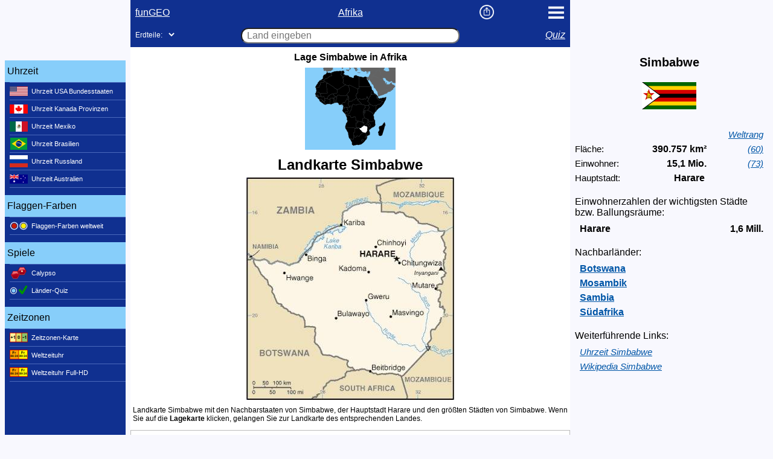

--- FILE ---
content_type: text/html
request_url: https://www.fungeo.de/Landkarten/Landkarte-Simbabwe.html
body_size: 3591
content:
<!DOCTYPE html>
<html lang="de">
<head>
    
  <meta charset="UTF-8">
  <meta name="viewport" content="width=device-width, user-scalable=yes, initial-scale=1.0">
  
  <title>Landkarte Simbabwe&nbsp;|&nbsp;funGEO.de</title>
  
  <meta name="author" content="Holger Schufflitz">
  <meta name="description" content="Landkarte Simbabwe mit den Nachbarstaaten von Simbabwe, der Hauptstadt Harare und den größten Städten von Simbabwe">
  <meta name="ROBOTS" content="follow,index">
  
  <link rel="canonical" href="https://www.fungeo.de/Landkarten/Landkarte-Simbabwe.html">
  <link rel="shortcut icon" type="image/x-icon" href="/favicon.ico">
  <link rel="icon" type="image/x-icon" href="/favicon.ico">

  <link rel="stylesheet" href="/css/main_v102.css">

  <script defer src="/js/globals_v100.js"></script>
  <script defer src="/js/cico.js"></script>
  <script defer src="/js/clock_v103.js"></script>
  <script src="/js/CountriesCitiesWorld.js"></script>
  <script src="/js/world_v100.js"></script>

  <style>
    h1 {margin:0; padding:12px 4px 0px 4px; font-size:24px; line-height:26px; font-weight:bold; background:white; color:black;}
    h2 {margin:0; padding: 8px 4px 2px 4px; font-size:16px; line-height:18px; font-weight:bold; background:white; color:black;}
    @media screen and (min-width: 500px) {.main-container > div.center {min-width: 420px;}}
  </style>

</head>
    
<body onpageshow="showCountry('ZW');" onpagehide="globalEndPage();">

<div class="main-container">

  <div class="left">
      <div class="ads-left"></div>

      <div class="navi-head">Uhrzeit</div>
      <div class="navi-item"><a href="/USA-Uhrzeit-Bundesstaaten.html"><img class="navi-item-flag" src="/flags/US.svg" width="30" height="16" alt="Flagge USA">Uhrzeit USA Bundesstaaten</a></div>
      <div class="navi-item"><a href="/Uhrzeit-Kanada.html"><img class="navi-item-flag" src="/flags/CA.svg" width="30" height="15" alt="Flagge Kanada">Uhrzeit Kanada Provinzen</a></div>
      <div class="navi-item"><a href="/Uhrzeit/Uhrzeit-Mexiko.html"><img class="navi-item-flag" src="/flags/MX.png" width="30" height="16" alt="Flagge Mexiko">Uhrzeit Mexiko</a></div>
      <div class="navi-item"><a href="/Uhrzeit/Uhrzeit-Brasilien.html"><img class="navi-item-flag" src="/flags/BR.svg" width="30" height="21" alt="Flagge Brasilien">Uhrzeit Brasilien</a></div>
      <div class="navi-item"><a href="/Uhrzeit/Uhrzeit-Russland.html"><img class="navi-item-flag" src="/flags/RU.svg" width="30" height="20" alt="Flagge Russland">Uhrzeit Russland</a></div>
      <div class="navi-item"><a href="/Uhrzeit/Uhrzeit-Australien.html"><img class="navi-item-flag" src="/flags/AU.svg" width="30" height="15" alt="Flagge Australien">Uhrzeit Australien</a></div>
      <div class="navi-item"></div>
   
      <div class="navi-head" style="margin-top:12px;">Flaggen-Farben</div>
      <div class="navi-item"><a href="/Flaggen//Flaggen-Farben-Welt.html"><img class="navi-item-flag" src="/images/menu_flags.png" width="30" height="18" alt="Flaggen-Farben">Flaggen-Farben weltweit</a></div>
      <div class="navi-item"></div>

      <div class="navi-head" style="margin-top:12px;">Spiele</div>
      <div class="navi-item"><a href="/Apps/Calypso.html"><img class="navi-item-flag" src="/images/menu_calypso.png" width="30" height="20" alt="Calypso">Calypso</a></div>
      <div class="navi-item"><a href="/Quiz/Quiz-Staaten-Welt.html"><img class="navi-item-flag" src="/images/menu_quiz.png" width="30" height="20" alt="Quiz">Länder-Quiz</a></div>
      <div class="navi-item"></div>
      
      <div class="navi-head" style="margin-top:12px;">Zeitzonen</div>
      <div class="navi-item"><a href="/Zeitzonen/Zeitzonen-Karte.html"><img class="navi-item-flag" src="/images/menu_time_zones.png" width="30" height="20" alt="">Zeitzonen-Karte</a></div>
      <div class="navi-item"><a href="/Weltzeituhr/Weltzeituhr.html"><img class="navi-item-flag" src="/images/menu_world_clock.png" width="30" height="20" alt="">Weltzeituhr</a></div>
      <div class="navi-item"><a href="/Weltzeituhr/Weltzeituhr-Full-HD.html"><img class="navi-item-flag" src="/images/menu_world_clock.png" width="30" height="20" alt="">Weltzeituhr Full-HD</a></div>
      <div class="navi-item"></div>
    </div>

  <div class="center">

    <div class="header-container">
      <div class="header-left"><a href="/index.html">funGEO</a></div>
      <div class="header-middle" style="font-weight:normal; font-size:16px; text-decoration:underline;">
        <a href="javascript:goto('/Tabellen/Flaechen-Staaten-Afrika.html', 'co=ZW')">Afrika</a>
      </div>
      <div class="header-right-left" id="share-button-top">
        <a href="javascript:doShare('Landkarte Simbabwe', 'funGEO - Landkarte Simbabwe', '/Landkarten/Landkarte-Simbabwe.html')"><img width="24" height="24" src="/images/share_button.png" alt="Landkarte Simbabwe teilen"></a>
      </div>
      <div class="header-right-right">
        <a href="javascript:menu_on()"><img width="28" height="28" src="/images/menu_main.svg" alt="Menü aufklappen"></a>
      </div>
    </div>

    <div class="menu-container">
  <div id="menu-close-overlay" onclick="menu_off()">
    x
  </div>
  <div id="menu-overlay" style="overflow-y:scroll">
    <dl class="menu-list">
      <dt>Zeitzonen</dt>
      <dd onclick="javascript:location.href='/Zeitzonen/Zeitzonen-Karte.html'"><a href="/Zeitzonen/Zeitzonen-Karte.html">Zeitzonen-Karte</a></dd>
      <dd onclick="javascript:location.href='/Weltzeituhr/Weltzeituhr.html'"><a href="/Weltzeituhr/Weltzeituhr.html">Weltzeituhr</a></dd>
      <dd onclick="javascript:location.href='/Weltzeituhr/Weltzeituhr-Full-HD.html'"><a href="/Weltzeituhr/Weltzeituhr-Full-HD.html">Weltzeituhr Full-HD</a></dd>
      <dt>Uhrzeit</dt>
      <dd onclick="javascript:location.href='/Laender/alle-Laender.html'"><a href="/Laender/alle-Laender.html">Alle Länder</a></dd>
      <dd onclick="javascript:location.href='/Orte/alle-Orte.html'"><a href="/Orte/alle-Orte.html">Alle Orte</a></dd>
      <dt>Flaggen-Farben</dt>
      <dd onclick="javascript:location.href='/Flaggen/Flaggen-Farben-Welt.html'"><a href="/Flaggen/Flaggen-Farben-Welt.html">Flaggen-Farben weltweit</a></dd>
      <dt>Spiele</dt>
      <dd onclick="javascript:location.href='/Quiz/Quiz-Staaten-Welt.html'"><a href="/Quiz/Quiz-Staaten-Welt.html">Länder-Quiz</a></dd>
      <dd onclick="javascript:location.href='/Apps/Calypso.html'"><a href="/Apps/Calypso.html">Calypso</a></dd>
      <dt>Landkarten</dt>
      <dd onclick="javascript:location.href='/Laender/alle-Laender-Landkarte.html'"><a href="/Laender/alle-Laender-Landkarte.html">Alle Länder</a></dd>
      <dt>Tabellen</dt>
      <dd onclick="javascript:location.href='/Tabellen/Flaechen-Staaten-Welt.html'"><a href="/Tabellen/Einwohner-Metropolen-Welt.html">Einwohner Metropolen, Hauptstädte</a></dd>
    </dl>
  </div>
</div>

      
    <div class="header-container">
      <div class="header-left" style=" margin-top:1px; font-size:12px; text-decoration:none;">
        <label for="continent-select">Erdteile:</label>
        <select id="continent-select" class="select-continent" onchange="selectContinentMap();">
          <optgroup label="Erdteile">
            <option value="4">Afrika</option>
            <option value="7">Amerika</option>
            <option value="5">Asien</option>
            <option value="3">Europa</option>
            <option value="6">Ozeanien</option>
          </optgroup>
          <optgroup label="weitere Gebiete">
            <option value="1">Nordamerika</option>
            <option value="9">USA</option>
            <option value="8">Karibik</option>
            <option value="2">Südamerika</option>
            <option value="0">Welt</option>
          </optgroup>
        </select>
      </div>
      <div class="header-middle">
        <input type="text" id="search-field" class="header-search-field" placeholder="Land eingeben" onclick="suggest_input_map()" onkeyup="suggest_input_map()">
      </div>
      <div class="header-right" style="margin-top:1px;"><a href="/Quiz/Quiz-Staaten-Welt.html" id="header-quiz-ref">Quiz</a></div>
    </div>

    <div class="top-container">
      <div id="close-overlay" onclick="suggest_off()">
        x
      </div>
      <div id="suggest-overlay" style="overflow-y: scroll">
        <ul class="suggestions-list" id="suggestions">
        </ul>
      </div>
    </div>
    
    <div class="content-container" style="border:none;">
      <h2>Lage Simbabwe in Afrika</h2>

      <div class="table-map-container">
        <div class="table-map-inner"><script>showCountryMap('4');</script></div>
        <div id="MapC" class="table-mapc"><script>initCountryOverlay('4');</script></div>
        <div id="QuaC" class="table-quac"><img src="/images/world/quadrat.gif" alt=""></div>
      </div>

      <h1>Landkarte Simbabwe</h1>

      <div class="cia-map-container">
        <img id="map-country" width="344" height="368" src="/images/Landkarten/ZW-map.jpg" alt="Landkarte Simbabwe">
      </div> 
    </div>

    <div class="cia-map-hint-container">
      <div class="cia-map-hint">
        Landkarte Simbabwe mit den Nachbarstaaten von Simbabwe, der Hauptstadt Harare und den größten Städten von Simbabwe.
        Wenn Sie auf die <b>Lagekarte</b> klicken, gelangen Sie zur Landkarte des entsprechenden Landes.
      </div>
    </div>

    <div class="chat-map-container">
      <div class="chat-map-frame">
        <h3 class="chat-map-header">
          3 Sehenswürdigkeiten in Simbabwe
        </h3>
        <div class="chat-map-text">
          <p><b>Victoriafälle</b>: Einer der weltweit bekanntesten Wasserfälle, der sich an der Grenze zwischen Simbabwe und Sambia erstreckt und als eines der Naturwunder der Welt gilt.</p>
<p><b>Great Zimbabwe</b>: Die Ruinen dieser historischen Stadt zeugen von einer einst blühenden Zivilisation und sind ein UNESCO-Weltkulturerbe.</p>
<p><b>Hwange-Nationalpark</b>: Ein bedeutendes Wildreservat mit einer vielfältigen Tierwelt, darunter Elefanten, Löwen und zahlreiche Vogelarten.</p>
        </div>
      </div>
    </div>

  </div>

  <div class="right" style="background-color:#f8f8fe;">
    <div class="info-map">
      <div class="info-header">
        Simbabwe
      </div>
      <div class="flag-container">
        <div class="flag"><img width="90" src="/flags/ZW.svg" alt="Flagge Simbabwe"></div>
      </div>
      <div class="info-rg"><a id="rg-country-world" href="javascript:goto('/Tabellen/Flaechen-Staaten-Welt.html', 'co=ZW')">Weltrang</a></div>
      <div class="country">
        <div class="country-left">Fläche:</div>
        <div class="country-middle" id="country-area">390757 km²</div>
        <div class="country-right"><a id="rg-country-area" href="javascript:goto('/Tabellen/Flaechen-Staaten-Welt.html', 'co=ZW')">(ZW)</a></div>
      </div>
      <div class="country">
        <div class="country-left">Einwohner:</div>
        <div class="country-middle" id="country-habi">15,1 Mill.</div>
        <div class="country-right"><a id="rg-country-habi" href="javascript:goto('/Tabellen/Flaechen-Staaten-Welt.html', 'co=ZW&tab=HABI')">(ZW)</a></div>
      </div>
      <div class="country">
        <div class="country-left">Hauptstadt:</div>
        <div class="country-rest">Harare</div>
      </div>
      <div class="info-h2">
        Einwohnerzahlen der wichtigsten Städte bzw. Ballungsräume:
      </div>
      <div class="city"><div class="city-start">Harare</div><div class="city-end">1,6 Mill.</div></div>

      <div class="info-h2">
        Nachbarländer:
      </div>
      <div class="ne-links"><a href="/Landkarten/Landkarte-Botswana.html">Botswana</a></div>
<div class="ne-links"><a href="/Landkarten/Landkarte-Mosambik.html">Mosambik</a></div>
<div class="ne-links"><a href="/Landkarten/Landkarte-Sambia.html">Sambia</a></div>
<div class="ne-links"><a href="/Landkarten/Landkarte-Suedafrika.html">Südafrika</a></div>

      <div class="info-h2">
        Weiterführende Links:
      </div> 
      <div class="links"><a href="/Uhrzeit/Uhrzeit-Simbabwe.html">Uhrzeit Simbabwe</a></div>     
      <div class="links"><a href="https://de.wikipedia.org/wiki/Simbabwe">Wikipedia Simbabwe</a></div>
    </div>
  </div>

</div>

<div class="footer"><a href="/index.html">funGEO</a> | <a href="/Quellen/Quellenangaben.html">Quellenangaben</a> | <a href="/impressum/Haftungsausschluss.html">Haftungsausschluss</a> | <a href="/impressum/Impressum.html">Impressum</a> ©&nbsp;2006&#8209;2024&nbsp;<a href="/vita/Holger_Schufflitz.html">Holger Schufflitz</a>. Alle Rechte vorbehalten.</div>

</body>
</html>


--- FILE ---
content_type: text/css
request_url: https://www.fungeo.de/css/main_v102.css
body_size: 20988
content:
body{font-family:Arial;background:#f8f8fe;margin:8px;margin-top:0}a:link{color:#fff;text-decoration:none}a:visited{color:#fff;text-decoration:none}a:hover{color:#fff;text-decoration:underline}.header{height:24px;padding:8px 8px 0;color:#fff;background-color:#103090}.header a:link{text-decoration:underline}.big-flag-container{background:#87cefa}.big-flag{left:auto;right:auto;margin-top:6px;width:60px;height:40px;object-fit:contain}h1{margin-top:0;margin-bottom:0;padding-top:16px;padding-left:8px;padding-right:8px;font-size:30px;font-weight:700;line-height:32px;background:#87cefa;color:#000}.country-head-container > h1{padding-top:0}.start-header{margin:16px}.start-header > h2{background:#87cefa;font-size:20px;font-weight:400;margin:2px;padding:4px;line-height:30px;border-bottom:1px solid #0056a7;border-radius:18px}.start-header > h2 a:link{color:#0056a7}.start-header > h2 a:visited{color:#0056a7}.tz-map-h1{padding-top:8px;padding-bottom:3px;font-size:24px}.tz-map-h2{margin-top:0;margin-bottom:0;padding-top:0;padding-bottom:8px;background:#87cefa}.tz-map-h2 a:link{color:#0056a7;text-decoration:underline}.tz-map-h2 a:visited{color:#0056a7;text-decoration:underline}h3{font-size:16px;line-height:20px;margin-top:0;margin-bottom:0;padding-top:4px;background:#87cefa;color:#555}.country-head-container > h3 a:link{color:#0056a7}.country-head-container > h3 a:visited{color:#0056a7}.country-foot-container{font-size:14px;line-height:20px;background:#87cefa}.country-foot-container a:link{color:#0056a7;text-decoration:underline}.country-foot-container a:visited{color:#0056a7;text-decoration:underline}.small-flag-container{position:relative;margin:0;padding:0;background:#000}.small-flag-container > h3{padding-left:38px;padding-right:38px}.small-flag-container > h3 a:link{color:#0056a7}.small-flag-container > h3 a:visited{color:#0056a7}.small-flag{position:absolute;left:90%;top:4px;width:30px;height:20px;object-fit:contain}.share-button{position:absolute;left:90%;top:5px;width:24px;height:24px;object-fit:contain;visibility:hidden}h4{margin-top:0;margin-bottom:0;padding-top:0;padding-left:8px;padding-right:8px;font-size:30px;font-weight:700;line-height:32px;background:#87cefa;color:#000}h2{font-size:16px;line-height:20px;margin-top:16px;margin-bottom:10px;padding:0}.footer{min-height:24px;line-height:20px;margin-top:8px;padding:8px;color:#fff;background-color:#103090;font-size:12px}#time-overlay{position:absolute;top:-2px;left:8px;color:#fff;font-size:12px}#close-overlay{position:absolute;display:none;top:-44px;left:86%;width:16%;height:45px;background-color:rgba(244,244,244,0.98);border-top-right-radius:5px;cursor:pointer}#close-overlay:hover{background-color:lightgray}#suggest-overlay{position:absolute;display:none;top:1px;left:18%;width:82%;height:300px;background-color:rgba(244,244,244,0.98);z-index:99;cursor:pointer;font-size:20px;text-align:left;border-bottom:1px solid #bbb;border-bottom-left-radius:5px;border-bottom-right-radius:5px}.suggestions-list{font-size:15px;margin:0;padding:0}.suggestions-list ul{margin:0;padding:0}.suggestions-list li{list-style-type:none;margin:0;padding:5px 10px;line-height:20px}.suggestions-list li:hover{background-color:lightgray}.suggestions-list a:link{color:#000}.suggestions-list a:visited{color:#000}.suggestions-list a:hover{color:#000;text-decoration:none;background-color:lightgray}.main-container{display:flex;background-color:#f8f8fe}.main-container > div.left{color:#fff;background-color:#103090;min-width:200px;margin-right:8px;line-height:20px;font-size:11px;order:1}.main-container > div.center{display:inline-block;background-color:#103090;min-width:320px;text-align:center;line-height:40px;font-size:30px;order:2}.main-container > div.right{background-color:#fff;min-width:320px;margin-left:8px;text-align:center;line-height:15px;font-size:13px;order:3}div.center > div.top-container{position:relative}div.center > div.content-container{background-color:#fff;border:1px solid #aad}div.center > div.content-container > div.center-container{display:flex;flex-direction:row;background-color:#87cefa}div.ads-left{background-color:#f8f8fe;min-width:200px;height:100px}div.navi-head{color:#000;background-color:#87cefa;margin-left:0;padding-left:4px;min-width:192px;text-align:left;line-height:36px;font-size:16px}div.navi-item-big{color:#fff;background-color:#103090;margin-left:8px;min-width:192px;text-align:left;line-height:28px;font-size:13px;border-top:1px solid #4a69bb}div.navi-item{color:#fff;background-color:#103090;margin-left:8px;min-width:192px;text-align:left;line-height:28px;font-size:11px;border-top:1px solid #4a69bb}.navi-item-flag{margin-right:6px;width:30px;height:20px;vertical-align:-6px;object-fit:contain}.country-h1-container{position:relative}.select-states{position:absolute;left:8px;top:10px;width:20px;height:30px;font-size:13px;border:0;background-color:red}.country-h1-container h1{font-size:17px;line-height:17px;padding-top:8px;margin-left:44px;margin-right:44px;height:32px}.medium-flag{position:absolute;left:85%;top:10px;width:45px;height:30px;object-fit:contain}.bu-map-container{position:relative;margin:12px auto 8px}div.center-container > div.clock-container{position:relative;width:320px;height:380px;margin-left:auto;margin-right:auto;padding-top:5px}.clock-canvas{top:0;left:0;width:320px;height:380px}.clock-flag{position:absolute;left:75%;top:2px;width:60px;height:40px;object-fit:contain}.country-map-header{margin-top:15px;font-size:11px;font-family:Verdana,Arial,Helvetica,sans-serif}.country-map{left:1px;top:1px;width:318px;height:338px;overflow:hidden}.center-text{padding:12px 16px 16px;text-align:left;color:#333;font-size:13px;line-height:20px}.center-text h1{background-color:#fff;padding-left:0;padding-bottom:20px}table.time-continent{font-size:12px;padding-left:2px;padding-right:1px;background-color:#fff;width:100%}table.time-continent a{font-size:9px;color:#103090}table.time-continent .cBig{font-size:13px;font-weight:700}table.time-continent td{line-height:16px}td.cina{padding-top:10px;border-bottom:1px dotted #333;text-align:left;color:#444}td.cibu{border-bottom:1px dotted #333}td.citi{border-bottom:1px dotted #333;text-align:right}td.cisz{border-bottom:1px dotted #333;text-align:left;width:10px}.wiki-frame{margin:16px 8px 0;border:1px solid #bbb}.wiki-link{margin:8px;text-align:left}.wiki-link a:link,.wiki-link a:visited{color:#0056a7;text-decoration:none}.wiki-link a:hover{color:#0056a7;text-decoration:underline}.wiki-text{color:#006;margin:8px 8px 16px 16px;line-height:1.5;font-size:12px;text-align:left}.wiki-info-big{margin:16px;text-align:center}.wiki-info-small{margin:40px}.wBig{font-weight:700;font-size:14px;line-height:30px}.info-continent .wiki-frame{margin:24px 0 0}.info-continent .wiki-link{font-weight:700;text-align:center}.info-continent .wiki-text{margin-left:8px;margin-right:6px}div.blue-ref{margin-left:16px;margin-right:16px;margin-bottom:32px;line-height:15px;font-size:13px}div.blue-ref a:link,div.blue-ref a:visited{color:#0056a7;text-decoration:none}div.blue-ref a:hover{color:#0056a7;text-decoration:underline}div.alpha-co{margin-top:24px}div.blue-ref h1{background:#fff}.timezone-frame{margin:8px;background:#f8f8f8;border:1px solid #bbb;border-radius:5px}.timezone-inner{margin-top:19px;margin-bottom:19px}.timezone-inner a{color:#0056a7}.tz-standard{font-size:16px;font-weight:700;margin:8px}.tz-sz-header{margin-top:16px}.tz-sz-timezone{font-weight:700;margin-top:4px}.tz-sz-table{margin:4px auto 0}.tz-sz-fromto{width:56px;text-align:right}.tz-sz-date{width:74px;font-weight:700;text-align:center}.tz-sz-time{width:50px}.tz-whole-country{margin:2px auto 12px}.timezone-diff{margin:12px 8px 0}.tz-diff{font-size:16px;font-weight:700;margin-top:8px}.wikipedia-cc{font-size:10px;color:#444;margin:4px auto 12px;text-align:center;line-height:11px}.wikipedia-cc a:link,.wikipedia-cc a:visited{color:#0056a7}.wikipedia-cc a:hover{color:#0056a7;text-decoration:underline}.mtz-map-frame{position:relative;margin:4px auto 2px}.mtz-map-time{position:absolute;width:29px;height:14px;text-align:center;font-size:11px;color:#000;overflow:hidden;font-size:11px;font-weight:700}.mtz-frame{width:100%}.mtz-center{margin:8px;padding:12px 8px 16px;text-align:left;border:1px solid #bbb;border-radius:5px;background:#f8f8f8;color:#333;font-size:13px}.mtz-center.dark{background:#c4e0f4}.mtz-header{margin-left:8px;text-align:left}.mtz-tz{font-size:15px;font-weight:700;margin-bottom:6px}.mtz-area{margin-left:16px;font-weight:700;color:#444}.mtz-cities{margin-left:8px;font-size:9px}.mtz-cities a:link,.mtz-cities a:visited{color:#0056a7}.mtz-cities .cBig{font-size:13px;font-weight:700}.mtz-cities ul{margin:0 0 0 24px;padding:4px 0 0}.mtz-time{margin:4px 0 0 48px}.mtz-time .tz-sz-table{margin-left:10px}.mtz-time .tz-sz-header{margin-top:4px}.mtz-cities ul.mtz-more{margin-top:12px}.mtz-time-add{margin:0 0 0 90px;font-size:10px;font-weight:700}.mtz-tick-time{font-size:13px;margin-left:8px}.mtz-first{margin-top:4px;border-left:12px solid #000}.mtz-second{margin-top:8px;border-left:12px solid #000}.clear-border{border-color:#f8f8f8;border-left:0}.dark-border{border-color:#c4e0f4;border-left:0}.mtz-sources{font-size:10px;color:#444;margin-left:8px;text-align:left;line-height:11px}.mtz-sources a:link,.mtz-sources a:visited{color:#0056a7}.mtz-sources a:hover{color:#0056a7;text-decoration:underline}.global-sources{margin:0;line-height:15px}.global-sources a:link{color:#0056a7;text-decoration:underline}.global-sources a:visited{color:#0056a7;text-decoration:underline}.gs-header{margin-top:16px;margin-bottom:0;font-size:14px;font-weight:700}.gs-text{margin-top:3px;margin-bottom:3px}.gs-date{font-size:10px;line-height:15px}.big-hint{margin-top:16px;padding:8px 8px 16px;text-align:left;font-size:17px;line-height:22px}div.center > div.menu-container{position:relative}#menu-close-overlay{position:absolute;display:none;top:-41px;left:84%;width:16%;height:42px;color:#fff;background-color:#0056a7;cursor:pointer}#menu-close-overlay:hover{background-color:#87cefa}#menu-overlay{position:absolute;display:none;top:1px;left:18%;width:77%;height:500px;background-color:#87cefa;z-index:99;cursor:pointer;font-size:20px;font-weight:700;text-align:left;padding:0 10px 20px;border-bottom:1px solid #bbb;border-bottom-left-radius:5px;border-bottom-right-radius:5px}.menu-list{font-size:15px;margin:0;padding:0}.menu-list dl{margin:0;padding:0}.menu-list dt{list-style-type:none;margin:10px 10px 2px 0;padding:4px 10px;font-size:20px;font-weight:400;color:#103090;background-color:#f5f5f5;line-height:22px}.menu-list dd{list-style-type:none;margin:0;margin-right:10px;padding:5px 10px;line-height:18px;border:.5px solid #0056a7;border-top:none}.menu-list dd:hover{background-color:lightgray}.menu-list a:link{color:#000}.menu-list a:visited{color:#000}.menu-list a:hover{color:#000;text-decoration:none}.header-container{display:flex;flex-direction:row;height:30px;margin:6px 8px;color:#fff;background-color:#103090;font-size:16px;line-height:30px}.header-left{flex:20%;margin:0;text-align:left;text-decoration:underline}.header-middle{flex:60%;margin:0;text-align:center;font-weight:700;font-size:20px;padding:0;text-decoration:none}.header-right{flex:20%;margin:0;text-align:right;font-style:italic;text-decoration:underline}.header-right-left{flex:10%;margin:0;text-align:left;font-style:italic;text-decoration:none;padding-top:2px}.header-right-right{flex:10%;margin:0;text-align:right;font-style:italic;text-decoration:none}.header-container > h1{flex:60%;margin:0;text-align:center;font-weight:700;font-size:20px;padding:0;text-decoration:none;color:#fff;background-color:#103090}.header-search-field{padding:1px 8px;height:20px;font-size:16px;border-radius:12px}.header-share-button{width:24px;height:24px;object-fit:contain;visibility:hidden}.select-menu{width:20px;height:24px;font-size:16px;border:0;color:#fff;opacity:1;background-color:#103090}.select-cont{width:20px;height:28px;font-size:16px;border:0;color:#fff;opacity:1;background-color:#103090}.select-quiz{width:20px;height:28px;font-size:16px;border:0;color:#fff;opacity:1;background-color:#103090}.preview-container{position:relative;margin:0 auto;height:80px;background-color:#103090;z-index:120}.preview-canvas{width:320px;height:80px;background-color:#103090}.result-container{position:relative;margin:0 auto;padding-top:20px;min-width:340px;height:320px;background-color:#000}.result-canvas{width:320px;height:320px;background-color:#000}.calypso-result-container{position:relative;margin:0 auto;padding-top:20px;min-width:340px;height:320px;background-color:#000}.calypso-result-canvas{width:320px;height:320px;background-color:#000}.calypso-container{position:relative;margin:0 auto;padding-top:20px;min-width:340px;background-color:#000}.calypso-canvas{width:340px;height:600px;background-color:#000}.calypso-rule1{font-weight:700}.select-continent{width:20px;height:24px;font-size:18px;border:0;color:#fff;background-color:#103090}.world-map-container{position:relative;width:320px;height:136px;margin:0 auto}.world-map-inner{position:absolute;left:0;top:0;width:320px;height:136px}.cia-map-container{margin-top:8px;background-color:#fff;width:100%;overflow:scroll}.cia-map-hint-container{padding:0 2px 12px 4px;background-color:#fff}.cia-map-hint{font-size:12px;line-height:14px;text-align:left}.chat-map-container{margin:0;background-color:#fff}.chat-map-frame{margin:0;border:1px solid #bbb;padding:2px 8px}.chat-map-header{font-size:16px;line-height:20px;text-align:center;font-weight:700;color:#000;background-color:#fff}.chat-map-text{font-size:13px;line-height:17px;text-align:left;color:#000}.chat-map-text p{margin:4px 0 8px 4px}.quac{width:9px;height:9px;visibility:hidden;z-index:104}.mtable{margin:0;padding:0;font-size:16px;line-height:20px;width:100%}.mtable td{padding:10px}.mtable tr:nth-child(even){background-color:#f4f4f4}.mtable td:nth-child(2){text-align:start}.mtable td:nth-child(3){text-align:end}.table-headline-container{position:relative;height:44px;background-color:#103090}.table-headline-buttons{width:320px;height:34px;margin-left:auto;margin-right:auto}.headline-button{top:5px;width:33px;height:24px;left:0;object-fit:contain}.table-map-container{position:relative;margin:12px auto 0;width:320px;height:136px;margin-top:6px}.table-map-inner{position:absolute;left:0;top:0;width:320px;height:136px}.table-mapc{position:absolute;left:0;top:0;width:320px;height:136px;visibility:hidden}.table-quac{position:absolute;left:0;top:0;width:9px;height:9px;line-height:0;font-size:0;visibility:hidden}.table-data-headline-container{position:relative;margin:4px auto 0;padding:8px 0;width:320px;height:24px;line-height:24px;background-color:#eee}.table-overlay-container{position:relative;margin:0 auto;width:320px;height:300px;font-size:16px;line-height:20px;border-top:1px solid #bbb}.table-info-overlay{position:absolute;margin:0;left:160px;top:0;width:160px;height:300px;background-color:#87cefa}.table-data-container{position:relative;margin:0;width:320px;height:300px;overflow-y:scroll}.table-link{color:#0056a7;text-decoration:underline;cursor:pointer}.table-nolink{color:#000;text-decoration:none}.table-hint{background-color:#fff;font-size:14px;line-height:17px;text-align:left;padding:16px 8px 16px 12px;border-top:1px solid #bbb}.info-flag-container{margin-top:10px}.info-row{position:absolute;left:0;width:160px;height:20px;font-size:16px}.info-row-left{position:absolute;left:4px;width:120px;height:20px;text-align:left;font-size:10px}.info-row-right{position:absolute;left:0;width:156px;height:20px;text-align:right;font-size:16px;font-weight:700}.map-link{font-size:13px;line-height:24px;height:20px}.map-link a:link,.map-link a:visited{color:#0056a7;text-decoration:underline;font-style:italic}.info-continent{margin-top:32px;padding:10px 0 0;font-size:14px;line-height:20px;text-align:left}.info-continent a:link,.info-continent a:visited,.info-continent a:hover{color:#0056a7;text-decoration:underline;font-style:italic;padding-left:8px}.info-continent .item-head{padding:16px 0 2px;font-size:15px;font-weight:700}.info-continent .item-text{padding:0 8px 4px}.info-continent .country{display:flex;flex-direction:row;padding:0 8px 2px}.info-continent .country-middle{font-size:15px}.item-text a:link,.item-text a:visited,.item-text a:hover{color:#000;text-decoration:underline;font-style:normal;padding:0;font-weight:700}.info-map{margin:78px 8px 0 0;font-size:15px;line-height:24px;text-align:left;background-color:#f8f8fe;display:block}.info-map a:link,.info-map a:visited,.info-map a:hover{color:#0056a7;text-decoration:underline;font-style:italic;padding-left:8px}.info-map .ne-links a:link,.info-map .ne-links a:visited,.info-map .ne-links a:hover{font-size:16px;font-style:normal;font-weight:700}.info-header{padding:0;padding-top:10px;font-size:20px;line-height:30px;height:32px;font-weight:700;text-align:center}.info-map .flag-container{background-color:#f8f8fe}.info-map .flag-container .flag{margin-left:auto;margin-right:auto;padding:16px 0 0;width:90px;height:75px;object-fit:contain}.info-map .country{display:flex;flex-direction:row}.country-left{flex:30%;margin:0;text-align:left}.country-middle{flex:40%;margin:0;text-align:right;font-weight:700;font-size:16px}.country-right{flex:30%;margin:0;text-align:right;font-style:italic}.country-rest{flex:70%;margin:0;text-align:center;font-weight:700;font-size:16px;padding-right:20px}.info-map .city{display:flex;flex-direction:row}.city-start{flex:70%;margin:0;text-align:left;font-weight:700;font-size:16px;padding-left:8px}.city-end{flex:30%;margin:0;text-align:right;font-weight:700;font-size:16px}.urban-area{margin:0;text-align:left;font-size:13px;padding-left:8px;line-height:14px;padding-bottom:4px}.info-map .info-h2{font-size:16px;margin-top:18px;line-height:18px;margin-bottom:6px}.info-rg{text-align:right}.conti{margin:0;line-height:24px}.conti::after{content:"";clear:both;display:table}.conti-left{float:left;width:90px;font-weight:700}.conti-middle{float:left;width:100px;text-align:right}.conti-right{float:left;width:160px;text-align:center}.tabellen-info{margin:32px 8px 0;text-align:left}.tabellen-info > h2{margin:0;text-align:center;font-size:20px;line-height:28px}.tabellen-info > h3{margin-top:4px;margin-bottom:8px;text-align:center;background-color:#f8f8fe;color:#000}.tabellen-info .quest{margin:8px 8px 0 0;font-weight:700}.tabellen-info .answer{margin:2px 8px 0 0}.tabellen-info > ol{padding-left:20px}.tabellen-info a:link{color:blue;text-decoration:underline;font-size:18px}.tabellen-info a:visited{color:blue;text-decoration:underline;font-size:18px}.quiz-link{margin-top:8px;text-align:center}.flag-header-container1{display:flex;flex-direction:row;height:30px;margin:4px 8px;color:#fff;background-color:#103090;font-size:16px;line-height:30px}.flag-header-container2{display:flex;flex-direction:row;height:34px;margin:0 8px;color:#fff;background-color:#103090;font-size:16px;line-height:30px}.flag-header-left{flex:10%;margin:0;text-align:left;text-decoration:none;font-size:12px}.flag-header-middle{flex:86%;margin:0;text-align:center;font-weight:400;font-size:20px;padding:0;text-decoration:none}.flag-header-right{flex:4%;margin:0;text-align:right;text-decoration:none;font-size:12px}.flag-info{margin:32px 8px 0;text-align:left}.flag-info > h2{margin:0;text-align:center;font-size:20px;line-height:28px;background-color:#f8f8fe}.flag-info > h3{padding-top:4px;padding-bottom:8px;background-color:#f8f8fe}.flag-info a:link{color:blue;text-decoration:underline;font-size:18px}.flag-info a:visited{color:blue;text-decoration:underline;font-size:18px}.flag-quiz-link{margin-top:8px;text-align:center}.flag-preview-container{margin-top:0}.flag-preview-center{display:block;margin-left:auto;margin-right:auto;width:80%}.grid-container{display:grid;grid-template-columns:160px 160px;justify-content:space-around;background-color:#eee}.grid-item{background-color:#eee;padding:10px;font-size:60px;text-align:center}.grid-flag{left:auto;right:auto;width:100%;height:48px;background-color:#eee;object-fit:contain}.grid-country{margin-top:4px;width:100%;height:40px;font-size:16px;text-align:center;line-height:18px}@media screen and (max-width: 564px){.main-container{flex-direction:column}.main-container > div.left{margin-right:0;margin-top:12px;order:3}.main-container > div.center{order:1}.main-container > div.right{margin-left:0;order:2}}@media screen and (min-width: 374px){.main-container > div.center{min-width:360px}div.center-container > div.clock-container{width:360px}.clock-canvas{width:360px}}@media screen and (max-width: 390px){.header-search-field{max-width:140px}}@media screen and (min-width: 391px){.header-search-field{width:80%}}@media screen and (max-width: 320px){body{margin-left:0;margin-top:0;margin-right:0}}@media screen and (max-width: 500px){.info-map{margin-top:8px}.cia-map-hint{padding-bottom:8px}}@media screen and (max-width: 320px){.headline-button{width:31px}.conti-left{width:85px}.conti-middle{width:95px}.conti-right{width:140px}}

--- FILE ---
content_type: text/javascript
request_url: https://www.fungeo.de/js/clock_v103.js
body_size: 23946
content:
const suggest=JSON.parse(all_ci_co),country_only=JSON.parse(country_ci_co);var suggestions_list="",suggestions_start="",suggestions_count=0;function suggest_input(){var e;suggestions_list="",(suggestions_count=0)!=(suggestions_start=document.getElementById("search-field").value.toLocaleLowerCase()).length||webApp?(suggest.all.forEach(suggest_pick),document.getElementById("suggestions").innerHTML=suggestions_list,300<(e=60*suggestions_count+20)&&(e=300),document.getElementById("suggest-overlay").style.height=e+"px",suggest_on()):suggest_off()}function suggest_pick(e){var t,i;(e.ci.toLocaleLowerCase().startsWith(suggestions_start)||e.co.toLocaleLowerCase().startsWith(suggestions_start)||e.bu.toLocaleLowerCase().startsWith(suggestions_start)||e.h1.toLocaleLowerCase().startsWith(suggestions_start)||e.h2.toLocaleLowerCase().startsWith(suggestions_start))&&(0==(t=e.fu).length&&(t=e.ci),i=e.ci,bu=e.bu,0<bu.length&&(i=i+", "+bu),suggestions_list+="<li onclick=\"selectCity('"+t+"')\">",0<e.co.length?suggestions_list+=i+", "+e.co+"</li>":suggestions_list+="<b>"+i+"</b></li>",suggestions_count++)}var ctxG,blink=!0,loc_radius=4,tickerTimer=0,wantedLat=0,wantedLon=0,wantedLocX=145,wantedLocY=290,wantedTzOffset=0,wantedRule=0,wantedSzName="",wantedLight="day",ownLat=52.517,ownLon=13.4,ownLocX=169,ownLocY=258,ownTzOffset=60,ownRule=1;const gerLocX=169,gerLocY=258,nycLocX=100,nycLocY=265,tokioLocX=277,tokioLocY=270,gerTzOffset=60,xGreenwich=160,yAequator=300;function tickerExit(){tickerStop()}function tickerStart(){tickerStop(),tickerTick()}function tickerStop(){0!=tickerTimer&&clearTimeout(tickerTimer)}function tickerTick(){tickerClock(),tickerTimer=setTimeout("tickerTick()",1e3)}function selectCity(e){tickerStop(),suggest_off(),e.endsWith(".html")?window.location.href=e:window.location.href="/Uhrzeit/Uhrzeit-"+e+".html"}function selectCityWebApp(e,t,i,n,r,a,l){var o;tickerStop(),suggest_off(),l||("function"==typeof clearQmap&&clearQmap(),o=document.getElementById("country-header"),l=document.getElementById("headline"),o&&t&&(o.innerHTML=t),l&&(l.innerHTML=e),(e=document.getElementById("clock_flag"))&&(e.src="/flags/"+t+".svg")),wantedLat=i,wantedLon=n,wantedLocX=xGreenwich+5*parseFloat(n)/6,wantedLocY=yAequator+-5*parseFloat(i)/6,wantedTzOffset=r,wantedRule="-"==a?0:parseInt(a),tickerStart()}function initCity(e,t,i,n){tickerStop(),wantedLat=e,wantedLon=t,wantedLocX=xGreenwich+5*parseFloat(t)/6,wantedLocY=yAequator+-5*parseFloat(e)/6,wantedTzOffset=i,wantedRule="-"==n?0:parseInt(n);var r=document.getElementById("clockCanvas");r&&r.addEventListener("mousedown",function(e){checkWorldPosition(r,e)}),tickerStart()}function tableTime(e){if(webApp)for(var t,i,n,r,a,l,o=0;o<4;o++)0==o?t=document.getElementById("ti_"+e.ky):1==o?t=document.getElementById("t_"+e.ky):2==o?t=document.getElementById("tmap_"+e.ky):3==o&&(t=document.getElementById("tszmap_"+e.ky)),t&&(r=new Date,n=new Date(r.getUTCFullYear(),r.getUTCMonth(),r.getUTCDate(),r.getUTCHours(),r.getUTCMinutes(),r.getUTCSeconds()),a=new Date,i=!1,isSZ(e.ru,n.getTime(),e.of)?(32==e.ru?a.setTime(n.getTime()+6e4*(parseInt(e.of)+30)):a.setTime(n.getTime()+6e4*(parseInt(e.of)+60)),i=!0):a.setTime(n.getTime()+6e4*e.of),r={hour:"numeric",minute:"numeric"},n=a.toLocaleString("de-DE",r),3==o?(r="msz-map-night",6<=(a=a.getHours())&&a<9?r="msz-map-morning":9<=a&&a<18?r="msz-map-day":18<=a&&a<21&&(r="msz-map-evening"),t.className=r,t.innerHTML=i?n+"&#9788;":n):t.innerHTML=n,i&&(0==o?l=document.getElementById("sz_"+e.ky):1==o&&(l=document.getElementById("s_"+e.ky)),l&&(l.innerHTML="&#9788;")))}function tickerClock(){webApp&&country_only.all.forEach(tableTime);var e=document.getElementById("clockCanvas");if(e){var t=e.width,i=!1;320==t||t<=640?(i=!0,e.width=640,e.height=760,e.style.width="320px"):(e.width=720,e.height=760,e.style.width="360px"),e.style.height="380px";var e=e.getContext("2d"),t=document.getElementById("world_map");e.drawImage(t,20,480-2*(315-yAequator)),e.scale(2,2),e.save();t=new Date;if((startPage?startClocks:bigClock)(e,t,i),e.restore(),webApp&&(ctxG=e,country_only.all.forEach(drawCity),ctxG=0),drawSunOnMap(e,t),e.save(),e.beginPath(),e.arc(ownLocX,ownLocY,loc_radius,0,2*Math.PI),e.fillStyle="#22ff22",e.fill(),e.fillStyle="black",e.stroke(),e.restore(),startPage)return e.save(),e.beginPath(),e.arc(nycLocX,nycLocY,loc_radius,0,2*Math.PI),e.fillStyle="yellow",e.fill(),e.fillStyle="black",e.stroke(),e.restore(),e.save(),e.beginPath(),e.arc(tokioLocX,tokioLocY,loc_radius,0,2*Math.PI),e.fillStyle="red",e.fill(),e.fillStyle="black",e.stroke(),void e.restore();blink=!blink||(e.save(),e.beginPath(),e.arc(wantedLocX,wantedLocY,loc_radius,0,2*Math.PI),e.fillStyle="white",e.fill(),e.fillStyle="black",e.stroke(),e.restore(),!1)}else tickTimeZoneMap1(t=new Date)}function drawCity(e){var t;webApp&&""!=e.re&&(t=xGreenwich+5*parseFloat(e.lo)/6,e=yAequator+-5*parseFloat(e.la)/6,ctxG.save(),ctxG.beginPath(),ctxG.arc(t,e,2.5,0,2*Math.PI),ctxG.fillStyle="white",ctxG.fill(),ctxG.strokeStyle="#666",ctxG.stroke(),ctxG.restore())}function daysIntoYear(e){return(Date.UTC(e.getFullYear(),e.getMonth(),e.getDate())-Date.UTC(e.getFullYear(),0,0))/24/60/60/1e3}function drawSunOnMap(e,t){var i=t.getUTCHours(),n=t.getUTCMinutes(),r=xGreenwich/12,a=n*r/60,n=xGreenwich;i<12?n+=(12-i)*r-a:n-=(i-12)*r+a;t=daysIntoYear(t),t=23.43472*Math.cos(6.282*(t+10)/365),t=yAequator+5*t/6;n<6?n=6:314<n&&(n=314),e.save(),e.beginPath(),e.arc(n,t,6,0,2*Math.PI),e.fillStyle="yellow",e.fill(),grad=e.createRadialGradient(0,0,6*.95,0,0,6*1.05),grad.addColorStop(0,"yellow"),grad.addColorStop(1,"lightyellow"),e.strokeStyle=grad,e.lineWidth=6*.1,e.stroke(),e.restore()}function startClocks(e,t,i){var n={hour:"2-digit",minute:"2-digit"},r="bold 18px Arial",a="15px Arial";e.clearRect(0,96,320,120),e.save(),e.textAlign="center",e.font=a,e.fillStyle="black";var l,o,s,f,u=new Date(t.getUTCFullYear(),t.getUTCMonth(),t.getUTCDate(),t.getUTCHours(),t.getUTCMinutes(),t.getUTCSeconds()),c=0,g=0,d=0,h=-300,m=new Date,T=0,t=!1;isSZ(2,u.getTime(),h)?(m.setTime(u.getTime()+6e4*(h+60)),c=h+60,t=!0):(m.setTime(u.getTime()+6e4*h),c=h),smallClock(e,m,50,96,h,t,40.714,-74.006),e.fillText("New York City",50,50),t&&e.fillText("Sommerzeit",50,148),e.fillText(m.toLocaleString("de-DE",n),50,164),e.save(),e.beginPath(),e.arc(50,172,loc_radius,0,2*Math.PI),e.fillStyle="yellow",e.fill(),e.fillStyle="black",e.stroke(),e.restore(),h=60,m=new Date,T=0,t=!1,isSZ(1,u.getTime(),h)?(m.setTime(u.getTime()+6e4*(h+60)),g=h+60,t=!0):(m.setTime(u.getTime()+6e4*h),g=h),smallClock(e,m,160,96,h,t,52.517,13.4),e.fillText("Berlin",160,50),t&&e.fillText("Sommerzeit",160,148),e.fillText(m.toLocaleString("de-DE",n),160,164),e.save(),e.beginPath(),e.arc(160,172,loc_radius,0,2*Math.PI),e.fillStyle="#22ff22",e.fill(),e.fillStyle="black",e.stroke(),e.restore(),0!=(T=c-g)&&(e.font=r,e.fillStyle="white",l=Math.floor(T/60),T<0&&(l=Math.ceil(T/60)),o="+",s="",f=" Stunden",T<0&&(o=""),0!=l&&(1!=l&&-1!=l||(f=" Stunde"),s=o+l+f,e.fillText(s,100,194)),e.font=a,e.fillStyle="black"),h=540,m=new Date,t=!1,isSZ(T=0,u.getTime(),h)?(m.setTime(u.getTime()+6e4*(h+60)),d=h+60,t=!0):(m.setTime(u.getTime()+6e4*h),d=h),smallClock(e,m,270,96,h,t,35.7,139.767),e.fillText("Tokio",270,50),t&&e.fillText("Sommerzeit",270,148),e.fillText(m.toLocaleString("de-DE",n),270,164),e.save(),e.beginPath(),e.arc(270,172,loc_radius,0,2*Math.PI),e.fillStyle="red",e.fill(),e.fillStyle="black",e.stroke(),e.restore(),0!=(T=d-g)&&(e.font=r,e.fillStyle="white",l=Math.floor(T/60),T<0&&(l=Math.ceil(T/60)),o="+",s="",f=" Stunden",T<0&&(o=""),0!=l&&(1!=l&&-1!=l||(f=" Stunde"),s=o+l+f,e.fillText(s,220,194)),e.font=a,e.fillStyle="black"),e.restore()}function bigClock(e,t,i){var n=new Date(t.getUTCFullYear(),t.getUTCMonth(),t.getUTCDate(),t.getUTCHours(),t.getUTCMinutes(),t.getUTCSeconds()),r=new Date,a=0,l=!1,o=ownTzOffset,s=new Date,t=!1;isSZ(ownRule,n.getTime(),ownTzOffset)?(o+=60,s.setTime(n.getTime()+6e4*o),t=!0):s.setTime(n.getTime()+6e4*o),isSZ(wantedRule,n.getTime(),wantedTzOffset)?(a=32==wantedRule?(r.setTime(n.getTime()+6e4*(parseInt(wantedTzOffset)+30)),parseInt(wantedTzOffset)-o+30):(r.setTime(n.getTime()+6e4*(parseInt(wantedTzOffset)+60)),parseInt(wantedTzOffset)-o+60),l=!0):(r.setTime(n.getTime()+6e4*wantedTzOffset),a=parseInt(wantedTzOffset)-o);n=r.getSeconds();e.clearRect(0,96,320,120),e.save(),e.fillStyle="black",e.font="bold 30px Arial",e.textAlign="center";o={hour:"numeric",minute:"numeric"};e.fillText(r.toLocaleString("de-DE",o),160,24),e.font="17px Arial",n<10&&(n="0"+n),n=":"+n,e.fillText(n,216,24),e.fillText(r.toLocaleString("de-DE",o),160,184),e.save(),e.beginPath(),e.arc(160,192,loc_radius,0,2*Math.PI),e.fillStyle="white",e.fill(),e.fillStyle="black",e.stroke(),e.restore(),e.fillText("Deutschland",50,44);e.fillText(s.toLocaleString("de-DE",{hour:"2-digit",minute:"2-digit"}),50,184),e.font="10px Arial",e.fillText("Berlin",50,56),e.font="12px Arial",t&&e.fillText("Sommerzeit",50,168),l&&e.fillText("Sommerzeit",160,168),e.font="17px Arial",e.save(),e.beginPath(),e.arc(50,192,loc_radius,0,2*Math.PI),e.fillStyle="#22ff22",e.fill(),e.fillStyle="black",e.stroke(),e.restore();n={weekday:"long"},o={month:"long",day:"numeric"};e.font="10px Arial",e.fillText(s.toLocaleString("de-DE",n),50,144),e.fillText(s.toLocaleString("de-DE",o),50,154),e.font="17px Arial",e.fillText(r.toLocaleString("de-DE",n),270,167),e.fillText(r.toLocaleString("de-DE",o),270,184),sunDownerWanted(e,r,l);e.font="bold 22px Arial",e.fillStyle="white",e.strokeStyle="black",e.lineWidth=2,0!=a?(n=Math.floor(a/60),a<0&&(n=Math.ceil(a/60)),f=a%60,u="+",c="",l=o=" Stunden ",a<0&&(u=""),0!=n&&0!=f?(1!=n&&-1!=n||(o=" Stunde "),f<0&&(f*=-1),c=u+n+o+f+" Minuten",e.strokeText(c,140,215),e.fillText(c,140,215)):0!=n?(l=1==n||-1==n?(o=" Stunde"," Stunde&nbsp;"):(o=" Stunden"," Stunden&nbsp;"),c=u+n+o,e.strokeText(c,106,215),e.fillText(c,106,215),c=u+n+l):0!=f&&(c=u+f+" Minuten",e.strokeText(c,106,215),e.fillText(c,106,215)),(u=document.getElementById("timezone-diff"))&&(0<c.length?u.innerHTML=c:u.innerHTML="gleiche Uhrzeit")):(c="gleiche Uhrzeit",e.strokeText(c,106,215),e.fillText(c,106,215),(u=document.getElementById("timezone-diff"))&&(u.innerHTML=c)),e.restore(),e.save(),i?e.translate(160,96):e.translate(180,96);var f="black",u="yellow",c="orange",i="yellow",i="morning"==wantedLight?(u="white",c="brown",f="orange"):"evening"==wantedLight?(f="blue",c="gold",u="white"):"night"==wantedLight?(f="black",c="orange",u="yellow"):"day"==wantedLight?(u="black",c="red",f="yellow"):(f="white",u="black",c="red","yellow");drawFace(e,60,f,i,!1),e.lineWidth=8,e.scale(.44,.44),e.rotate(-Math.PI/2),e.strokeStyle=u,e.fillStyle=u,e.lineCap="round",e.save();for(var g=0;g<12;g++)e.beginPath(),e.rotate(Math.PI/6),e.moveTo(100,0),e.lineTo(120,0),e.stroke();for(e.restore(),e.save(),e.lineWidth=5,g=0;g<60;g++)g%5!=0&&(e.beginPath(),e.moveTo(117,0),e.lineTo(120,0),e.stroke()),e.rotate(Math.PI/30);e.restore();i=r.getSeconds(),u=r.getMinutes(),r=12<=(r=r.getHours())?r-12:r;e.save(),e.rotate(r*(Math.PI/6)+Math.PI/360*u+Math.PI/21600*i),e.lineWidth=14,e.beginPath(),e.moveTo(-20,0),e.lineTo(80,0),e.stroke(),e.restore(),e.save(),e.rotate(Math.PI/30*u+Math.PI/1800*i),e.lineWidth=10,e.beginPath(),e.moveTo(-28,0),e.lineTo(112,0),e.stroke(),e.restore(),e.save(),e.rotate(i*Math.PI/30),e.lineWidth=3,e.strokeStyle=c,e.fillStyle=c,e.beginPath(),e.moveTo(-30,0),e.lineTo(83,0),e.stroke(),e.beginPath(),e.moveTo(105,0),e.lineTo(112,0),e.stroke(),e.beginPath(),e.arc(0,0,10,0,2*Math.PI,!0),e.fill(),e.beginPath(),e.arc(95,0,10,0,2*Math.PI,!0),e.stroke(),e.fillStyle="rgba(0, 0, 0, 0)",e.fill(),e.restore(),e.restore(),smallClock(e,s,50,96,ownTzOffset,t,ownLat,ownLon)}function sunDownerWanted(e,t,i){var n,r,a,l,o,s,f;67<wantedLat||wantedLat<-67?wantedLight="":(s=270,e.save(),e.font="12px Arial",f=Math.floor((t-new Date(t.getFullYear(),0,0))/1e3/60/60/24),r=Math.PI*wantedLat/180,a=.4095*Math.sin(.016906*(f-80.086)),l=-.171*Math.sin(.0337*f+.465)-.1299*Math.sin(.01787*f-.168),n=12*Math.acos((Math.sin(-.0145)-Math.sin(r)*Math.sin(a))/(Math.cos(r)*Math.cos(a)))/Math.PI,o=wantedTzOffset/60,i&&(o+=32==wantedRule?.5:1),f=12-n-l-wantedLon/15+o,i=60*(r=Math.floor(f))+(a=Math.round(60*(f-r))),60<=a&&(r+=1,a-=60),24<r&&(r-=24),a<10&&(a="0"+a),r<10&&(r="0"+r),e.fillText(r+":"+a,237,148),f=12+n-l-wantedLon/15+o,l=60*(r=Math.floor(f))+(a=Math.round(60*(f-r))),60<=a&&(r+=1,a-=60),24<r&&(r-=24),a<10&&(a="0"+a),r<10&&(r="0"+r),e.fillText(r+":"+a,303,148),a=(o=l-i)-60*(r=Math.floor(o/60)),f=(o-720)/720*Math.PI,f/=2,e.font="10px Arial",l=-.15<f?.15<f?100:90:54,e.fillText("Tageslänge",s,l-12),0==a?e.fillText(r+" h",s,l):e.fillText(r+" h "+a+" min",s,l),e.fillStyle="black",e.fillText("⇡",237,130),e.beginPath(),e.lineWidth=1,e.arc(237,134,3,0,2*Math.PI),e.fillStyle="orange",e.fill(),e.strokeStyle="gray",e.stroke(),e.beginPath(),e.moveTo(230,135),e.lineTo(244,135),e.stroke(),e.fillStyle="black",e.fillText("⇣",303,130),e.beginPath(),e.lineWidth=1,e.arc(303,134,3,0,2*Math.PI),e.fillStyle="blue",e.fill(),e.strokeStyle="gray",e.stroke(),e.beginPath(),e.moveTo(310,135),e.lineTo(296,135),e.stroke(),o=i+o/2-720,t=60*t.getHours()+t.getMinutes(),t=(t-=o)/720*Math.PI,t+=.5*Math.PI,wantedLight="day",t<Math.PI-f?(wantedLight="morning",t<Math.PI-f-.2618&&(wantedLight="night")):t<Math.PI-f+.2618?wantedLight="morning":t>2*Math.PI+f-.2618&&(wantedLight="evening",t>2*Math.PI+f+.2618&&(wantedLight="night")),e.translate(s,96),e.save(),e.setLineDash([2,3]),e.beginPath(),e.lineWidth=1,e.arc(0,0,36,Math.PI-f,2*Math.PI+f),e.strokeStyle="yellow",e.stroke(),e.restore(),e.save(),e.rotate(Math.PI-f),e.beginPath(),e.lineWidth=1,e.arc(36,0,3,0,2*Math.PI),e.fillStyle="orange",e.fill(),e.strokeStyle="gray",e.stroke(),e.restore(),e.save(),e.rotate(f),e.beginPath(),e.lineWidth=1,e.arc(36,0,3,0,2*Math.PI),e.fillStyle="blue",e.fill(),e.strokeStyle="gray",e.stroke(),e.restore(),e.save(),e.beginPath(),e.arc(0,0,36,2*Math.PI+f,Math.PI-f),e.fillStyle="#103090",e.fillStyle="#444",e.fill(),f=s="yellow","night"==wantedLight?(s="#555",f="#994"):"morning"!=wantedLight&&"evening"!=wantedLight||(s="yellow",f="orange"),e.lineWidth=1,e.restore(),e.save(),e.rotate(t),e.fillStyle=s,e.strokeStyle=f,e.beginPath(),e.arc(36,0,5,0,2*Math.PI,!0),e.fill(),e.stroke(),e.restore(),e.restore())}function sunDownerSmall(e,t,i,n,r,a,l,o){if(67<l||l<-67)return"";e.save(),e.textAlign="center",e.font="10px Arial";var s=Math.floor((t-new Date(t.getFullYear(),0,0))/1e3/60/60/24),f=Math.PI*l/180,u=.4095*Math.sin(.016906*(s-80.086)),c=-.171*Math.sin(.0337*s+.465)-.1299*Math.sin(.01787*s-.168),g=12*Math.acos((Math.sin(-.0145)-Math.sin(f)*Math.sin(u))/(Math.cos(f)*Math.cos(u)))/Math.PI,d=12-g,l=r/60;a&&(l+=32==ownRule?.5:1);s=d-c,f=s-o/15+l,u=Math.floor(f),a=60*u+(r=Math.round(60*(f-u)));60<=r&&(u+=1,r-=60),24<u&&(u-=24),r<10&&(r="0"+r),u<10&&(u="0"+u),e.fillText("⇡",i-34,126),e.fillText(u+":"+r,i-34,134),f=12+g-c-o/15+l;f=60*(u=Math.floor(f))+(r=Math.round(60*(f-u)));60<=r&&(u+=1,r-=60),24<u&&(u-=24),r<10&&(r="0"+r),u<10&&(u="0"+u),e.fillText("⇣",i+34,126),e.fillText(u+":"+r,i+34,134);f-=a,r=f-60*(u=Math.floor(f/60)),r=(f-720)/720*Math.PI;r/=2;f=a+f/2-720,t=60*t.getHours()+t.getMinutes(),f=(t-=f)/720*Math.PI,t="day";return(f+=.5*Math.PI)<Math.PI-r?(t="morning",f<Math.PI-r-.2618&&(t="night")):f<Math.PI-r+.2618?t="morning":f>2*Math.PI+r-.2618&&(t="evening",f>2*Math.PI+r+.2618&&(t="night")),e.restore(),t}function smallClock(e,t,i,n,r,a,l,o){var s="black",f="yellow",u="yellow",o=sunDownerSmall(e,t,i,n,r,a,l,o);e.save(),u="morning"==o?(f="black",s="orange"):"evening"==o?(s="blue",f="white"):"night"==o?(s="black",f="yellow"):"day"==o?(f="black",s="yellow"):(s="white",f="black","yellow"),e.translate(i,n),drawFace(e,36,s,u,!0),e.lineWidth=5,e.scale(.44,.44),e.rotate(-Math.PI/2),e.strokeStyle=f,e.fillStyle=f,e.lineCap="round",e.save();for(var c=0;c<12;c++)e.beginPath(),e.rotate(Math.PI/6),e.moveTo(60,0),e.lineTo(72,0),e.stroke();for(e.restore(),e.save(),e.lineWidth=5,c=0;c<60;c++)c%5!=0&&(e.beginPath(),e.moveTo(70,0),e.lineTo(72,0),e.stroke()),e.rotate(Math.PI/30);e.restore();u=t.getSeconds(),f=t.getMinutes(),t=12<=(t=t.getHours())?t-12:t;e.save(),e.rotate(t*(Math.PI/6)+Math.PI/360*f+Math.PI/21600*u),e.lineWidth=8,e.beginPath(),e.moveTo(-12,0),e.lineTo(50,0),e.stroke(),e.restore(),e.save(),e.rotate(Math.PI/30*f+Math.PI/1800*u),e.lineWidth=6,e.beginPath(),e.moveTo(-16,0),e.lineTo(64,0),e.stroke(),e.restore(),e.restore()}function drawFace(e,t,i,n,r){e.save(),e.beginPath(),e.arc(0,0,t,0,2*Math.PI),e.fillStyle=i,e.fill(),r||((r=e.createRadialGradient(0,0,.95*t,0,0,1.05*t)).addColorStop(0,"#333"),r.addColorStop(.5,n),r.addColorStop(1,"#999"),e.strokeStyle=r,e.lineWidth=.1*t,e.stroke()),e.restore()}function tickTimeZoneMap1(t){var n,r,a={hour:"numeric",minute:"numeric"},l=new Array("So","Mo","Di","Mi","Do","Fr","Sa"),o=new Date(t.getUTCFullYear(),t.getUTCMonth(),t.getUTCDate(),t.getUTCHours(),t.getUTCMinutes(),t.getUTCSeconds()),s=new Date;for(i=0;i<28;i++)f=60*(i-12)*6e4,27==i&&(f=468e5),s.setTime(o.getTime()+f),n=s.getHours(),console.log(i,n,f),r="day",6<=n&&n<9?r="morning":9<=n&&n<18?r="day":18<=n&&n<21?r="evening":(21<=n||n<6)&&(r="night"),e=document.getElementById("tz_"+i),e&&(e.className=r),e=document.getElementById("tt_"+i),e&&(e.className=r+"_tt"),e=document.getElementById("d_"+i),e&&(e.innerHTML=l[s.getDay()]),e=document.getElementById("t_"+i),e&&(e.innerHTML=s.toLocaleString("de-DE",a));var f=parseInt(wantedTzOffset),u=!1,t=parseInt(wantedRule);isSZ(t,o.getTime(),f)?(32==t?s.setTime(o.getTime()+6e4*(f+30)):s.setTime(o.getTime()+6e4*(f+60)),u=!0):s.setTime(o.getTime()+6e4*f),n=s.getHours(),console.log(wantedTzOffset,n,f),r="day",6<=n&&n<9?r="morning":9<=n&&n<18?r="day":18<=n&&n<21?r="evening":(21<=n||n<6)&&(r="night"),e=document.getElementById("tz_0"),e&&(e.className=r),e=document.getElementById("clockTime_0"),e&&(e.innerHTML=s.toLocaleString("de-DE",{hour:"numeric",minute:"numeric",second:"numeric"})),e=document.getElementById("clockDayow_0"),e&&(e.innerHTML=s.toLocaleString("de-DE",{weekday:"long"})),e=document.getElementById("clockDate_0"),e&&(e.innerHTML=s.toLocaleString("de-DE",{month:"long",day:"numeric",year:"numeric"})),u&&wantedSzName&&0<wantedSzName.length&&(e=document.getElementById("tzTimeZBig"),e&&(e.innerHTML=wantedSzName))}function tickTimeZoneMap(e,t,i){wantedTzOffset=e,wantedRule=t,wantedSzName=i,tickTimeZoneMap1(new Date)}function isSZ(e,t,i){return!!isSummerTime(e,t,t+6e4*i)&&(2!=e&&3!=e&&6!=e&&7!=e&&9!=e&&11!=e&&14!=e&&15!=e&&19!=e&&22!=e&&32!=e&&34!=e&&35!=e&&39!=e&&23!=e&&26!=e&&44!=e&&45!=e||isSummerTime(e,t,t+6e4*i+6e4*(32==e?30:60)))}function isSummerTime(e,t,i){var n=new Date(t),r=new Date(i),a=0,l=0,o=0,s=0,f=0,u=r.getFullYear(),c=n.getUTCMonth(),g=n.getUTCDate(),d=n.getUTCDay(),h=n.getUTCHours(),m=r.getMonth(),t=r.getDate(),i=r.getDay(),n=r.getHours();m+=1,c+=1;if(1==e||28==e||37==e||38==e||39==e){if(s=27==e?(f=2,a=m,o=i,l=t,n):37==e||39==e?(f=1,a=m,o=i,l=t,n):(f=1,a=c,o=d,l=g,h),3<a&&a<10)return!0;if(3==a){if(24+o<l){if(0!=o)return!0;if(f<=s)return!0}return!1}if(10!=a)return!1;if(24+o<l){if(0!=o)return!1;if(f<=s)return!1}return!0}if(2==e||35==e||36==e||40==e||46==e){if(f=2,o=i,l=t,s=n,3<(a=m)&&a<11)return!0;if(3!=a)return 11==a&&(l<o||0==o&&!(f<=s));if(7<l&&o<l-7){if(0!=o)return!0;if(7<l-7)return!0;if(f<=s)return!0}return!1}if(3==e)return!1;if(4==e)return!1;if(5==e||41==e){if(f=4,o=d,l=g,s=h,9<(a=c)||a<4)return!0;if(9==a){if(1<l&&o<l-1){if(0!=o)return!0;if(7<l-1)return!0;if(f<=s)return!0}return!1}if(4!=a)return!1;if(f=3,1<l&&o<l-1){if(0!=o)return!1;if(7<l-1)return!1;if(f<=s)return!1}return!0}if(6==e){if(f=0,o=i,l=t,s=n,10<(a=m)||a<3)return!0;if(10==a){if(o<+l){if(0!=o)return!0;if(7<+l)return!0;if(f<=s)return!0}return!1}if(3!=a)return!1;if(21<l&&o<l-21){if(0!=o)return!1;if(7<l-21)return!1;if(f<=s)return!1}return!0}if(7==e)return!1;if(9==e){if(f=2,o=i,l=t,s=n,3<(a=m)&&a<10)return!0;if(3==a){if(o<5&&25<=l-o)return!0;if(6==o&&24<=l)return!0;if(5==o){if(23<l)return!0;if(23==l&&f<=s)return!0}return!1}if(10!=a)return!1;if(24+o<l){if(0!=o)return!1;if(f<=s)return!1}return!0}if(10==e)return f=2,o=i,l=t,s=n,!((a=m)<4||10<a)&&(4==a?13<l||13==l&&f<=s:10!=a||(l<26||26==l&&s<f));if(12==e||29==e||30==e||31==e||32==e||42==e){if(f=2,o=i,l=t,s=n,10<(a=m)||a<4)return!0;if(10==a){if(o<+l){if(0!=o)return!0;if(7<+l)return!0;if(f<=s)return!0}return!1}if(4!=a)return!1;if(o<+l){if(0!=o)return!1;if(7<+l)return!1;if(f<=s)return!1}return!0}if(13==e||33==e||43==e){if(f=2,o=i,l=t,s=n,9<(a=m)||a<4)return!0;if(9==a){if(23+o<l){if(0!=o)return!0;if(13==e||43==e){if(f<=s)return!0}else if(f<s||s==f&&45<=r.getMinutes())return!0}return!1}if(4!=a)return!1;if(o<+l){if(0!=o)return!1;if(7<+l)return!1;if(13==e||43==e){if(f<=s)return!1}else if(f<s||s==f&&45<=r.getMinutes())return!1}return!0}if(14==e){if(f=0,o=i,l=t,s=n,4<(a=m)&&a<10)return!0;if(4==a){if(25<l-o)return!0;if(6==o&&24<l)return!0;if(5==o&&23<l&&f<=s)return!0}return 10==a?!(26<l-o)&&(!(5==o&&25<l)&&!(4==o&&24<l&&f<=s)):!1}if(15==e)return!1;if(17==e){if(f=0,o=i,l=t,s=n,3<(a=m)&&a<11)return!0;if(3!=a)return 11==a&&(l<o||0==o&&!(f<=s));if(7<l&&o<l-7){if(0!=o)return!0;if(7<l-7)return!0;if(f<=s)return!0}return!1}if(18==e)return!1;if(19==e){if(f=0,o=i,l=t,s=n,3<(a=m)&&a<10)return!0;if(3==a){if(24+o<l){if(0!=o)return!0;if(f<=s)return!0}return!1}if(10!=a)return!1;if(24+o<l){if(0!=o)return!1;if(f<=s)return!1}return!0}if(20==e)return!1;if(22==e)return!1;if(23==e)return!1;if(26!=e)return!1;if(f=2,a=m,o=i,l=t,s=n,2022==u){if(3==a){if(27<l)return!1;if(27==l&&f<=s)return!1}if(4==a)return!1;if(5==a){if(l<8)return!1;if(8==l&&s<f)return!1}}else if(2023==u){if(3==a){if(19<l)return!1;if(19==l&&f<=s)return!1}if(4==a){if(l<23)return!1;if(30==l&&s<f)return!1}}else if(2024==u){if(3==a){if(10<l)return!1;if(10==l&&f<=s)return!1}if(4==a){if(l<14)return!1;if(14==l&&s<f)return!1}}else if(2025==u){if(2==a){if(23<l)return!1;if(23==l&&f<=s)return!1}if(4==a){if(l<6)return!1;if(6==l&&s<f)return!1}}return!0}
function endPageTicker() {
	tickerExit();
  menu_off();
}


function selectCityFromMap(cityKey) {

    const entries = country_only.all.entries();
    for (let entry of entries) {
        var value = entry[1];
        console.log(cityKey, "ky", value.ky );
        if (parseInt(value.ky) == cityKey) {
            console.log("found:", value.ci, value.bu, value.la, value.lo, value.of, value.ru);
            selectCityWebApp(value.ci, value.bu, value.la, value.lo, value.of, value.ru, true);
            return;
        }
    }
}


function checkWorldPosition(canvas, event) {
    
		const rect = canvas.getBoundingClientRect();
		const x = event.clientX - rect.left;
		const y = event.clientY - rect.top;
		const border = 40;

		if (startPage) {
			if (y > 96 - border && y < 96 + border) {
				if (x > 50 - border && x < 50 + border) {
					console.log("clock 1");
					selectCity("New_York_City");
      		return;
				}
				else if (x > 160 - border && x < 160 + border) {
					console.log("clock 2");
					selectCity("Berlin");
      		return;
				}
				else if (x > 270 - border && x < 270 + border) {
					console.log("clock 3");
					selectCity("Tokio");
      		return;
				}    	
			}
		}

		if (y > 96 - border && y < 96 + border) {
			if (x > 50 - border && x < 50 + border) {
				console.log("clock 1");
				selectCity("Berlin");
				return;
			}
		}

    if (!webApp) {
			return;
		}
    
    console.log("x: " + x + " y: " + y);
    const entries = country_only.all.entries();
    for (let entry of entries) {
        var value = entry[1];
        if (value.re != "") {
            var locX = xGreenwich + parseFloat(value.lo) * 5 / 6;
            var locY = yAequator + parseFloat(value.la) * -5 / 6;
            var r = 5;
            if (x > locX - r  &&  x < locX + r  &&  y > locY - r  &&  y < locY + r ) {
                selectCityWebApp(value.ci, value.bu, value.la, value.lo, value.of, value.ru, false);
                return;
            }
        }
    }
}


--- FILE ---
content_type: image/svg+xml
request_url: https://www.fungeo.de/flags/ZW.svg
body_size: 19517
content:
<?xml version="1.0" encoding="UTF-8"?>
<svg xmlns="http://www.w3.org/2000/svg" xmlns:xlink="http://www.w3.org/1999/xlink" width="840" height="420">
	<rect width="840" height="420" fill="#006400"/>
	<rect y="60" width="840" height="300" fill="#ffd200"/>
	<rect y="120" width="840" height="180" fill="#d40000"/>
	<rect y="180" width="840" height="60" fill="#000"/>
	<path d="M 0,0 V 420 L 280,210 z" stroke="#000" stroke-width="20"/>
	<path d="M 0,0 V 420 L 280,210 z" fill="#fff"/>
	<path d="M 106.52013,104.41496 L 161.97905,275.09996 L 16.78571,169.61085 H 196.25459 L 51.0612,275.09996 z" fill="#d40000"/>
	<path d="M 82.76956,253.65902 L 92.57005,251.87712 L 110.74549,251.16436 L 117.42764,251.78802 L 132.39566,254.28269 L 133.55389,252.76807 L 133.55389,241.98754 L 135.24671,232.72162 L 138.36504,223.27752 L 141.57247,215.79351 L 145.75996,208.04222 L 152.6203,209.73503 L 154.4022,209.73503 L 154.58039,208.3986 L 140.23604,196.10344 L 125.17894,184.61015 L 103.52877,168.3948 L 101.56867,167.86022 L 99.1631,150.93211 L 97.47029,145.76458 L 95.2429,143.80448 L 90.87724,142.37896 L 86.06609,142.55715 L 83.9278,143.80448 L 79.29484,144.87363 L 76.88927,145.23001 L 75.28555,147.10102 L 75.10736,149.50659 L 81.78951,149.68478 L 83.48232,150.39754 L 83.30413,151.11031 L 79.47303,151.64488 L 77.69113,152.17945 L 79.82941,153.78316 L 81.9677,154.58502 L 84.81875,155.65417 L 85.35332,157.52517 L 85.62061,183.45191 L 84.10599,187.4612 L 83.57141,194.9452 L 85.7988,203.94383 L 80.18579,210.2696 L 77.06746,215.9717 L 76.53289,219.53551 L 74.84008,223.01023 L 74.57279,225.23762 L 75.73103,227.55409 L 80.00761,241.80935 L 82.23499,253.48084 z" fill="#fc0"/>
	<path d="M 87.95625,141.91875 C 86.24113,141.91768 85.41804,142.21397 83.71875,143.1375 C 82.18473,143.97122 80.36509,144.525 79.125,144.525 C 76.60414,144.525 74.56875,146.33441 74.56875,148.59375 L 74.56875,150.09375 L 78.24375,149.98125 C 88.77756,150.33361 79.16051,151.30463 78.39375,151.44375 C 75.7785,151.91823 78.97388,154.05136 82.05,155.08125 C 85.36,156.18945 85.21875,155.54818 85.21875,170.0625 C 85.21875,181.97978 85.11547,183.66573 84.20625,186.4125 C 82.87156,190.44464 82.87156,196.43755 84.20625,200.38125 C 84.7457,201.9752 85.1909,203.46103 85.2,203.68125 C 85.2091,203.90146 83.64109,205.85058 81.7125,208.0125 C 78.2294,211.91701 76.0875,216.10752 76.0875,219.0375 C 76.0875,219.71207 75.63265,220.85064 75.075,221.5875 C 73.78856,223.28736 73.7516,226.21399 75,227.325 C 76.29503,228.47752 81.64202,249.11786 81.65625,253.0125 C 81.66144,254.43272 81.91522,254.42407 90.0375,252.7875 C 96.5947,251.46629 112.09659,251.18567 119.94375,252.24375 C 123.56848,252.73249 127.78521,253.44377 129.31875,253.8375 C 134.14865,255.07762 133.88236,255.33286 133.89375,249.50625 C 133.91136,240.49753 135.55328,231.93004 139.03125,222.76875 C 140.61346,218.60107 144.77241,210.13789 145.875,208.8375 C 145.98399,208.70895 147.75542,209.03632 149.8125,209.56875 C 154.02103,210.65803 155.175,210.45464 155.175,208.63125 C 155.175,207.58732 150.87901,204.0056 129.84375,187.5375 C 115.67002,176.44115 104.04442,167.7 103.4625,167.7 C 102.89035,167.7 102.31262,167.40602 102.1875,167.04375 C 102.06239,166.68149 101.39413,162.39175 100.6875,157.5 C 99.98087,152.60826 99.02655,147.77775 98.56875,146.775 C 97.23022,143.84314 94.45862,142.28865 90.0375,141.99375 C 89.20082,141.93794 88.52795,141.9191 87.95625,141.91875 z M 88.10625,142.96875 C 88.65784,142.96207 89.2789,142.98518 90.0375,143.025 C 96.67835,143.37356 97.93475,145.20607 99.675,157.0125 C 100.35041,161.59474 100.90655,165.83203 100.9125,166.44375 C 100.92023,167.23854 99.9973,168.17853 97.66875,169.74375 C 94.23987,172.04861 89.81459,176.25269 87.65625,179.23125 L 86.3625,180.99375 L 86.11875,176.85 C 85.97647,174.57212 85.97651,169.25627 86.11875,165.0375 C 86.41273,156.31812 86.18431,155.45731 83.325,154.5 C 80.9908,153.71849 77.94414,152.87824 78.84375,152.34375 C 79.82594,151.7602 80.735,152.1772 83.23125,151.55625 C 84.11527,151.33636 84.0673,151.37369 83.925,150.61875 C 83.66868,149.25884 82.34093,148.63474 78.58125,148.8375 C 75.62867,148.99673 75.24995,148.92011 75.45,148.125 C 75.85438,146.51775 77.52544,145.46213 80.00625,145.21875 C 81.34198,145.0877 83.29003,144.49605 84.35625,143.90625 C 85.53622,143.25353 86.45147,142.98878 88.10625,142.96875 z M 102.975,168.84375 C 103.11455,168.84145 103.24514,168.84308 103.36875,168.8625 C 105.07063,169.12991 154.1625,207.5119 154.1625,208.575 C 154.1625,208.99578 153.76919,209.3326 153.28125,209.325 C 152.7933,209.31741 140.29885,205.7786 125.53125,201.46875 C 101.93108,194.58115 98.53758,193.45611 97.51875,192.225 C 96.07083,190.47538 96.02244,187.80376 97.3875,186 C 97.94516,185.26313 98.4,184.35742 98.4,183.975 C 98.4,182.80913 95.89775,185.78278 95.41875,187.51875 C 94.85881,189.54806 95.90207,192.94367 97.425,194.04375 C 98.02681,194.47847 102.52516,196.02443 107.41875,197.475 C 115.77064,199.9507 116.33157,200.21729 116.775,201.6 C 117.83964,204.91971 114.33204,208.77351 109.25625,209.86875 C 107.61945,210.22193 105.53776,211.18557 104.1,212.26875 C 98.38445,216.57474 94.40474,219.11903 91.06875,220.55625 C 89.10707,221.40139 87.2122,222.35638 86.86875,222.69375 C 86.5253,223.03112 86.02452,224.56741 85.74375,226.10625 C 85.14751,229.37402 84.89463,229.875 83.925,229.875 C 83.36379,229.875 83.31353,229.58152 83.7,228.525 C 84.41281,226.57631 84.335,224.08125 83.55,224.08125 C 83.13478,224.08125 82.875,224.77556 82.875,225.9375 C 82.875,226.95182 82.58872,228.06899 82.21875,228.43125 C 81.66272,228.9757 81.59258,228.57319 81.825,226.06875 C 81.97963,224.40235 81.91206,223.03125 81.675,223.03125 C 81.2202,223.03125 80.3267,225.55671 80.00625,227.775 C 79.81837,229.07569 79.80724,229.06514 79.3875,227.53125 C 79.05971,226.33333 79.21883,225.52989 80.0625,224.00625 C 80.66425,222.9195 81.16875,221.33883 81.16875,220.48125 C 81.16875,219.18937 82.12092,217.93994 86.79375,213.20625 C 89.89567,210.06392 93.50782,206.16479 94.81875,204.54375 C 97.08707,201.73883 97.2066,201.44112 97.125,198.6 C 97.07784,196.95802 96.888,195.48242 96.7125,195.3 C 96.12002,194.68419 95.33056,197.8586 95.64375,199.59375 C 95.92687,201.16238 95.63439,201.69694 92.3625,205.55625 C 90.38749,207.88586 87.0328,211.39823 84.91875,213.375 C 81.02451,217.01635 79.63125,218.98439 79.63125,220.8375 C 79.63125,221.39987 79.1949,222.88699 78.65625,224.1375 C 78.11759,225.38801 77.81993,226.66611 77.98125,226.96875 C 78.16184,227.30755 78.03318,227.28515 77.6625,226.93125 C 77.22357,226.51218 77.18829,225.73576 77.55,224.0625 C 77.82286,222.80027 77.93508,221.58143 77.79375,221.34375 C 77.24993,220.42918 76.61239,221.60335 76.29375,224.1 C 76.11104,225.53161 75.76861,226.58149 75.525,226.425 C 74.79166,225.95392 75.02306,223.34789 75.91875,222.01875 C 76.38033,221.3338 76.95634,219.70206 77.19375,218.38125 C 77.85958,214.67685 79.45123,211.73646 82.9875,207.73125 C 84.76973,205.71269 86.23125,203.98584 86.23125,203.8875 C 86.23125,203.78917 85.75621,202.29927 85.18125,200.5875 C 83.85184,196.62952 83.76371,190.60194 84.975,186.9375 C 86.25147,183.07587 88.88137,179.25302 93.0375,175.21875 C 97.05988,171.31432 100.88176,168.87829 102.975,168.84375 z M 117.99375,201.01875 A 0.85942 0.57294 0 0 1 118.9875,201.58125 A 0.85942 0.57294 0 0 1 117.28125,201.58125 A 0.85942 0.57294 0 0 1 117.99375,201.01875 z M 120.46875,201.3375 A 0.85942 0.57294 0 0 1 120.4875,201.3375 A 0.85942 0.57294 0 0 1 121.5,201.91875 A 0.8625 0.575 0 0 1 119.775,201.91875 A 0.85942 0.57294 0 0 1 120.46875,201.3375 z M 123.09375,201.825 A 0.85942 0.57294 0 0 1 123.1875,201.825 A 0.85942 0.57294 0 0 1 124.10625,202.40625 A 0.85942 0.57294 0 0 1 122.4,202.40625 A 0.85942 0.57294 0 0 1 123.09375,201.825 z M 125.45625,202.3125 A 0.85942 0.57294 0 0 1 125.56875,202.3125 A 0.85942 0.57294 0 0 1 126.4875,202.89375 A 0.8625 0.575 0 0 1 124.7625,202.89375 A 0.85942 0.57294 0 0 1 125.45625,202.3125 z M 119.15625,202.89375 A 0.85942 0.57294 0 0 1 119.175,202.89375 A 0.85942 0.57294 0 0 1 120.1875,203.475 A 0.8625 0.575 0 0 1 118.4625,203.475 A 0.85942 0.57294 0 0 1 119.15625,202.89375 z M 121.63125,203.30625 A 0.85942 0.57294 0 0 1 122.64375,203.86875 A 0.8625 0.575 0 0 1 120.91875,203.86875 A 0.85942 0.57294 0 0 1 121.63125,203.30625 z M 126.825,203.5125 A 0.85942 0.57294 0 0 1 127.8375,204.075 A 0.8625 0.575 0 0 1 126.1125,204.075 A 0.85942 0.57294 0 0 1 126.825,203.5125 z M 124.0875,203.55 A 0.85942 0.57294 0 0 1 125.1,204.1125 A 0.8625 0.575 0 0 1 123.375,204.1125 A 0.85942 0.57294 0 0 1 124.0875,203.55 z M 129.15,204.13125 C 129.22636,204.01885 132.82505,204.93391 137.1375,206.175 L 144.975,208.425 L 143.45625,211.125 C 142.62047,212.6046 141.56571,214.58938 141.1125,215.53125 C 140.19236,217.44357 139.86578,217.47679 135.15,216.39375 C 129.93464,215.19597 121.6906,214.05833 113.30625,213.375 L 105.24375,212.71875 L 108.28125,211.575 C 109.9542,210.94103 112.35955,209.85467 113.625,209.15625 C 115.61038,208.06051 116.4109,207.9196 119.45625,208.14375 C 123.97806,208.47656 127.02556,207.64236 128.15625,205.7625 C 128.62877,204.9769 129.07364,204.24365 129.15,204.13125 z M 120.3,204.69375 A 0.85942 0.57294 0 0 1 120.31875,204.69375 A 0.85942 0.57294 0 0 1 121.33125,205.275 A 0.8625 0.575 0 0 1 119.60625,205.275 A 0.85942 0.57294 0 0 1 120.3,204.69375 z M 125.94375,204.69375 A 0.85942 0.57294 0 0 1 125.9625,204.69375 A 0.85942 0.57294 0 0 1 126.975,205.275 A 0.8625 0.575 0 0 1 125.25,205.275 A 0.85942 0.57294 0 0 1 125.94375,204.69375 z M 117.84375,204.76875 A 0.85942 0.57294 0 0 1 117.95625,204.76875 A 0.85942 0.57294 0 0 1 118.875,205.35 A 0.8625 0.575 0 0 1 117.15,205.35 A 0.85942 0.57294 0 0 1 117.84375,204.76875 z M 123.1875,204.8625 A 0.85942 0.57294 0 0 1 124.2,205.425 A 0.8625 0.575 0 0 1 122.475,205.425 A 0.85942 0.57294 0 0 1 123.1875,204.8625 z M 116.625,206.04375 A 0.85942 0.57294 0 0 1 116.64375,206.04375 A 0.85942 0.57294 0 0 1 117.6375,206.625 A 0.85942 0.57294 0 0 1 115.93125,206.625 A 0.85942 0.57294 0 0 1 116.625,206.04375 z M 119.08125,206.08125 A 0.85942 0.57294 0 0 1 119.175,206.08125 A 0.85942 0.57294 0 0 1 120.09375,206.6625 A 0.85942 0.57294 0 0 1 118.3875,206.6625 A 0.85942 0.57294 0 0 1 119.08125,206.08125 z M 121.70625,206.175 A 0.85942 0.57294 0 0 1 122.71875,206.7375 A 0.8625 0.575 0 0 1 120.99375,206.7375 A 0.85942 0.57294 0 0 1 121.70625,206.175 z M 124.48125,206.25 A 0.85942 0.57294 0 0 1 124.5,206.25 A 0.85942 0.57294 0 0 1 125.49375,206.83125 A 0.85942 0.57294 0 0 1 123.7875,206.83125 A 0.85942 0.57294 0 0 1 124.48125,206.25 z M 104.175,214.33125 C 107.60597,214.22157 119.58415,215.09012 125.26875,215.94375 C 130.27187,216.69505 139.03564,218.32166 139.33125,218.55 C 139.40495,218.60692 138.65419,221.00519 137.64375,223.875 C 136.63331,226.7448 135.71207,229.42408 135.6,229.81875 C 135.4471,230.35727 134.83134,230.44096 133.125,230.175 C 124.79393,228.87647 100.78939,228.99419 91.55625,230.38125 C 86.30739,231.16976 85.53633,231.1123 85.9875,230.00625 C 86.19439,229.49908 86.63321,227.91155 86.9625,226.4625 L 87.5625,223.81875 L 93.13125,220.93125 C 96.19216,219.3373 99.60317,217.30574 100.70625,216.4125 C 101.80933,215.51926 102.96002,214.63284 103.275,214.44375 C 103.37354,214.38459 103.68486,214.34692 104.175,214.33125 z M 77.2125,228.5625 C 77.46238,228.56225 78.08726,228.85064 78.80625,229.3125 C 79.74535,229.91575 80.94401,230.41231 81.46875,230.41875 C 84.08092,230.45083 85.5164,234.13089 87.73125,246.4875 C 88.04293,248.22635 88.40952,250.15309 88.5375,250.78125 C 88.74143,251.78223 88.4552,252.00634 86.2125,252.50625 C 83.3777,253.13814 82.6875,253.18442 82.6875,252.80625 C 82.6875,251.74505 79.86893,239.08527 78.6375,234.61875 C 77.7987,231.57637 77.1,228.89786 77.1,228.65625 C 77.1,228.62605 77.11466,228.5951 77.1375,228.58125 C 77.15749,228.56913 77.1768,228.56254 77.2125,228.5625 z M 105.825,230.41875 L 108.69375,230.41875 L 107.7375,231.50625 C 106.03938,233.45657 105.22824,233.64173 104.04375,232.33125 C 103.44763,231.67171 102.95625,230.97368 102.95625,230.775 C 102.95625,230.57633 104.24825,230.41875 105.825,230.41875 z M 111.9,230.41875 L 114.61875,230.41875 L 117.3375,230.41875 L 116.1375,231.73125 C 114.6674,233.35774 114.5701,233.35774 113.1,231.73125 L 111.9,230.41875 z M 120.1125,230.41875 L 121.36875,230.41875 C 122.05217,230.41875 123.30735,230.55973 124.1625,230.7375 L 125.71875,231.05625 L 124.275,232.3125 C 123.48415,233.00416 122.76167,233.56604 122.6625,233.55 C 122.56334,233.53396 121.9423,232.80964 121.29375,231.95625 L 120.1125,230.41875 z M 128.56875,230.79375 L 129.825,231.1125 C 130.52207,231.29478 132.0097,231.46335 133.125,231.46875 L 135.15,231.46875 L 133.63125,232.7625 C 132.79477,233.47517 131.9882,234.06458 131.83125,234.075 C 131.6743,234.08543 130.86894,233.35452 130.05,232.44375 L 128.56875,230.79375 z M 98.3625,230.9625 C 98.50821,230.9666 98.5993,230.97316 98.625,231 C 98.72782,231.10736 98.30395,231.82672 97.66875,232.59375 L 96.50625,233.98125 L 95.04375,232.78125 L 93.58125,231.5625 L 96.01875,231.1875 C 97.02086,231.0313 97.92538,230.95018 98.3625,230.9625 z M 100.66875,231.1125 C 100.66898,231.06255 101.39733,231.69787 102.28125,232.51875 L 103.89375,234.01875 L 100.9125,234.1875 L 97.93125,234.35625 L 99.3,232.78125 C 100.05319,231.91327 100.66856,231.16244 100.66875,231.1125 z M 118.78125,231.1125 C 118.9949,231.12682 119.20126,231.2488 119.45625,231.46875 C 119.89789,231.84971 120.47659,232.60649 120.75,233.1375 C 121.17863,233.96993 121.04867,234.08279 119.83125,234.0375 C 119.05467,234.00862 117.89237,233.8334 117.24375,233.64375 L 116.0625,233.30625 L 117.35625,232.05 C 118.03962,231.38272 118.42516,231.08863 118.78125,231.1125 z M 110.38125,231.13125 C 110.94223,231.05389 111.37842,231.47236 111.975,232.40625 C 112.70533,233.5495 112.67921,233.56646 109.9875,233.55 L 107.26875,233.53125 L 108.7125,232.21875 C 109.42727,231.56543 109.94493,231.19142 110.38125,231.13125 z M 127.35,231.31875 L 128.5875,232.5375 C 129.94317,233.86124 130.18241,234.66953 129.1875,234.525 C 128.83897,234.47436 127.58097,234.3548 126.39375,234.24375 L 124.2375,234.0375 L 125.79375,232.6875 L 127.35,231.31875 z M 92.2125,231.99375 C 92.44682,231.99375 93.17146,232.56643 93.80625,233.26875 L 94.95,234.54375 L 92.49375,234.88125 C 91.1408,235.06346 89.58265,235.30856 89.025,235.425 C 88.2716,235.58232 88.49917,235.16483 89.90625,233.8125 C 90.94775,232.81153 91.97818,231.99375 92.2125,231.99375 z M 88.4625,232.06875 C 88.6296,232.06598 88.78178,232.08503 88.9125,232.10625 C 89.74307,232.2411 89.66389,232.45364 88.3125,233.79375 L 86.75625,235.33125 L 86.30625,234.05625 C 85.93034,233.01071 86.03974,232.71261 86.90625,232.36875 C 87.34056,232.19639 87.96121,232.07705 88.4625,232.06875 z M 134.41875,233.83125 C 134.65928,233.81644 134.71006,234.011 134.56875,234.39375 C 134.26104,235.2272 133.36875,235.43251 133.36875,234.675 C 133.36875,234.4162 133.71471,234.08615 134.11875,233.925 C 134.2415,233.87604 134.33857,233.83619 134.41875,233.83125 z M 113.1,235.425 C 120.7677,235.425 128.58043,235.61582 130.4625,235.85625 C 133.62876,236.26072 133.875,236.38241 133.875,237.5625 C 133.875,238.968 133.44744,239.03531 129.31875,238.29375 C 128.06404,238.06838 123.03229,237.58993 118.125,237.225 C 109.60732,236.59161 99.0498,236.934 89.64375,238.14375 C 87.70218,238.39347 87.24375,238.29806 87.24375,237.65625 C 87.24375,236.29751 97.41089,235.425 113.1,235.425 z M 102.7875,238.3125 L 105.4875,238.3125 L 108.20625,238.3125 L 107.00625,239.625 C 105.53615,241.25149 105.43886,241.25149 103.96875,239.625 L 102.7875,238.3125 z M 109.74375,238.3125 L 111.16875,239.71875 C 111.95197,240.49868 112.59375,241.22182 112.59375,241.3125 C 112.59375,241.40318 111.29196,241.48125 109.70625,241.48125 L 106.81875,241.48125 L 108.28125,239.8875 L 109.74375,238.3125 z M 111.9,238.3125 L 114.61875,238.3125 L 117.3375,238.3125 L 116.1375,239.625 C 114.6674,241.25149 114.5701,241.25149 113.1,239.625 L 111.9,238.3125 z M 99.075,238.3875 C 99.31256,238.4029 99.09899,238.80346 98.38125,239.8125 C 97.72873,240.72986 97.04029,241.48125 96.8625,241.48125 C 96.68472,241.48125 96.01735,240.87453 95.3625,240.15 L 94.1625,238.8375 L 95.98125,238.8375 C 96.98294,238.8375 98.19777,238.67408 98.68125,238.48125 C 98.85852,238.41055 98.99581,238.38237 99.075,238.3875 z M 101.11875,238.8375 L 102.4125,240.01875 C 103.1273,240.6706 103.78576,241.2493 103.875,241.29375 C 103.96424,241.3382 102.78928,241.4558 101.25,241.55625 L 98.4375,241.74375 L 99.7875,240.28125 L 101.11875,238.8375 z M 118.48125,238.8375 L 119.94375,240.43125 C 121.53739,242.16019 121.37755,242.23535 117.75,241.5375 L 116.04375,241.21875 L 117.2625,240.01875 L 118.48125,238.8375 z M 120.525,238.8375 L 122.8875,238.8375 C 125.44773,238.8375 125.77781,239.2393 124.33125,240.6 C 123.1418,241.71884 123.13537,241.7104 121.725,240.15 L 120.525,238.8375 z M 89.90625,239.38125 C 91.05856,239.37077 91.02406,239.47985 89.53125,240.9375 C 88.38676,242.05505 88.2483,242.07934 87.9375,241.2375 C 87.56523,240.22918 88.45774,239.39443 89.90625,239.38125 z M 128.7,239.53125 C 129.08908,239.52803 129.88875,239.61638 130.78125,239.775 L 132.95625,240.15 L 131.7,241.36875 L 130.4625,242.5875 L 129.375,241.1625 C 128.77983,240.37605 128.36505,239.66354 128.45625,239.56875 C 128.47905,239.54505 128.57031,239.53232 128.7,239.53125 z M 92.7375,240 C 93.04479,239.94762 93.31694,240.19822 93.84375,240.69375 C 94.84881,241.63913 94.8612,241.72577 93.99375,242.08125 C 93.48761,242.28866 92.38639,242.47339 91.55625,242.49375 L 90.05625,242.53125 L 91.425,241.10625 C 92.09863,240.40609 92.43021,240.05238 92.7375,240 z M 126.825,240.28125 C 127.17723,240.2617 127.45687,240.56286 127.95,241.25625 L 128.86875,242.53125 L 126.76875,242.53125 C 125.40115,242.53125 124.74647,242.31328 124.875,241.9125 C 124.98323,241.57504 125.51387,241.00444 126.05625,240.6375 C 126.37659,240.42077 126.61366,240.29298 126.825,240.28125 z M 133.2375,241.63125 C 133.3495,241.65687 133.36875,241.84009 133.36875,242.175 C 133.36875,243.15872 132.54994,243.80386 132.15,243.13125 C 131.99439,242.86956 132.20359,242.36438 132.61875,242.00625 C 132.92563,241.74153 133.1255,241.60563 133.2375,241.63125 z M 107.30625,242.83125 C 115.97668,242.82165 125.61923,243.3976 131.2125,244.44375 L 132.8625,244.7625 L 132.8625,249.16875 C 132.8625,252.39238 132.70589,253.57171 132.24375,253.51875 C 131.89522,253.47881 129.66377,253.02034 127.29375,252.4875 C 120.14269,250.87975 112.05789,250.25723 102.95625,250.63125 C 98.35563,250.82032 93.54169,251.16603 92.25,251.4 L 89.8875,251.83125 L 89.30625,248.15625 C 88.98583,246.1396 88.80487,244.42363 88.89375,244.33125 C 88.98262,244.23887 91.20523,243.86257 93.84375,243.50625 C 97.24061,243.04753 102.104,242.83701 107.30625,242.83125 z" fill="#000"/>
	<path id="path7067" d="M 124.7625,217.7625 C 121.79809,217.7625 119.68125,219.95006 119.68125,223.03125 C 119.68125,227.83206 125.07818,230.1567 128.34375,226.7625 C 131.60932,223.3683 129.38137,217.7625 124.7625,217.7625 z M 124.74375,219 C 126.93406,218.91331 128.8125,220.61754 128.8125,223.0875 C 128.8125,225.97829 125.46704,227.99387 122.8875,226.65 C 120.12875,225.21277 120.3338,220.59292 123.20625,219.35625 C 123.72643,219.13229 124.23829,219.02 124.74375,219 z" fill="#000"/>
	<use xlink:href="#path7067" x="-20.06485" y="-.6"/>
	<path d="M 88.0125,145.275 A 1.72276 1.76368 0 0 0 86.41875,147.0375 A 1.725 1.76598 0 1 0 89.86875,147.0375 A 1.72276 1.76368 0 0 0 88.0125,145.275 z M 88.125,145.89375 A 1.15956 1.14318 0 0 1 89.25,147.0375 A 1.1625 1.14608 0 1 1 86.925,147.0375 A 1.15956 1.14318 0 0 1 88.125,145.89375 z" fill="#000"/>
</svg>


--- FILE ---
content_type: text/javascript
request_url: https://www.fungeo.de/js/cico.js
body_size: 98863
content:
const startPage = false;
const webApp = false;
const all_ci_co = '{ "all" : [' + 
'{"ci":"Afghanistan","bu":"","co":"","h1":"","h2":"","fu":"","lo":"66","la":"34","of":"270","ru":"0"},' + 
'{"ci":"Ägypten","bu":"","co":"","h1":"","h2":"","fu":"/Uhrzeit/Uhrzeit-Aegypten.html","lo":"29","la":"26","of":"120","ru":"14"},' + 
'{"ci":"Albanien","bu":"","co":"","h1":"","h2":"","fu":"","lo":"19.833","la":"41.333","of":"60","ru":"1"},' + 
'{"ci":"Algerien","bu":"","co":"","h1":"","h2":"","fu":"","lo":"3","la":"27","of":"60","ru":"0"},' + 
'{"ci":"Andorra","bu":"","co":"","h1":"","h2":"","fu":"","lo":"1.517","la":"42.500","of":"60","ru":"1"},' + 
'{"ci":"Angola","bu":"","co":"","h1":"","h2":"","fu":"","lo":"17","la":"-12","of":"60","ru":"0"},' + 
'{"ci":"Antigua und Barbuda","bu":"","co":"","h1":"","h2":"","fu":"/Uhrzeit/Uhrzeit-Antigua_und_Barbuda.html","lo":"-61.850","la":"17.117","of":"-240","ru":"0"},' + 
'{"ci":"Äquatorialguinea","bu":"","co":"","h1":"","h2":"","fu":"/Uhrzeit/Uhrzeit-Aequatorialguinea.html","lo":"10","la":"2","of":"60","ru":"0"},' + 
'{"ci":"Argentinien","bu":"","co":"","h1":"","h2":"","fu":"","lo":"-58","la":"-35","of":"-180","ru":"0"},' + 
'{"ci":"Armenien","bu":"","co":"","h1":"","h2":"","fu":"","lo":"44.500","la":"40.183","of":"240","ru":"0"},' + 
'{"ci":"Aserbaidschan","bu":"","co":"","h1":"","h2":"","fu":"","lo":"47.0","la":"40.0","of":"240","ru":"0"},' + 
'{"ci":"Äthiopien","bu":"","co":"","h1":"","h2":"","fu":"/Uhrzeit/Uhrzeit-Aethiopien.html","lo":"39","la":"8","of":"180","ru":"0"},' + 
'{"ci":"Australien","bu":"","co":"","h1":"","h2":"","fu":"","lo":"135","la":"-25","of":"600","ru":"31"},' + 
'{"ci":"Bahamas","bu":"","co":"","h1":"","h2":"","fu":"","lo":"-77.350","la":"25.083","of":"-300","ru":"35"},' + 
'{"ci":"Bahrain","bu":"","co":"","h1":"","h2":"","fu":"","lo":"50.583","la":"26.236","of":"180","ru":"0"},' + 
'{"ci":"Bangladesch","bu":"","co":"","h1":"","h2":"","fu":"","lo":"90.0","la":"24.0","of":"360","ru":"0"},' + 
'{"ci":"Barbados","bu":"","co":"","h1":"","h2":"","fu":"","lo":"-59.617","la":"13.100","of":"-240","ru":"0"},' + 
'{"ci":"Belarus","bu":"","co":"","h1":"","h2":"","fu":"","lo":"29.0","la":"54.0","of":"180","ru":"0"},' + 
'{"ci":"Belgien","bu":"","co":"","h1":"","h2":"","fu":"","lo":"4.333","la":"50.833","of":"60","ru":"1"},' + 
'{"ci":"Belize","bu":"","co":"","h1":"","h2":"","fu":"","lo":"-88.767","la":"17.250","of":"-360","ru":"0"},' + 
'{"ci":"Benin","bu":"","co":"","h1":"","h2":"","fu":"","lo":"2.0","la":"9.0","of":"60","ru":"0"},' + 
'{"ci":"Bhutan","bu":"","co":"","h1":"","h2":"","fu":"","lo":"91.0","la":"27.0","of":"360","ru":"0"},' + 
'{"ci":"Bolivien","bu":"","co":"","h1":"","h2":"","fu":"","lo":"-65","la":"-17","of":"-240","ru":"0"},' + 
'{"ci":"Bosnien und Herzegowina","bu":"","co":"","h1":"","h2":"","fu":"/Uhrzeit/Uhrzeit-Bosnien_und_Herzegowina.html","lo":"18.0","la":"44.0","of":"60","ru":"1"},' + 
'{"ci":"Botswana","bu":"","co":"","h1":"","h2":"","fu":"","lo":"24.0","la":"-22.0","of":"120","ru":"0"},' + 
'{"ci":"Brasilien","bu":"","co":"","h1":"","h2":"","fu":"","lo":"-53","la":"-11","of":"-180","ru":"0"},' + 
'{"ci":"Brunei","bu":"","co":"","h1":"","h2":"","fu":"/Uhrzeit/Uhrzeit-Brunei_Darussalam.html","lo":"114.933","la":"4.883","of":"480","ru":"0"},' + 
'{"ci":"Bulgarien","bu":"","co":"","h1":"","h2":"","fu":"","lo":"25.0","la":"43.0","of":"120","ru":"1"},' + 
'{"ci":"Burkina Faso","bu":"","co":"","h1":"","h2":"","fu":"/Uhrzeit/Uhrzeit-Burkina_Faso.html","lo":"-2.0","la":"12.0","of":"0","ru":"0"},' + 
'{"ci":"Burundi","bu":"","co":"","h1":"","h2":"","fu":"","lo":"29.358","la":"-3.377","of":"120","ru":"0"},' + 
'{"ci":"Chile","bu":"","co":"","h1":"","h2":"","fu":"","lo":"-71","la":"-31","of":"-240","ru":"5"},' + 
'{"ci":"China","bu":"","co":"","h1":"","h2":"","fu":"","lo":"103","la":"33","of":"480","ru":"0"},' + 
'{"ci":"Costa Rica","bu":"","co":"","h1":"","h2":"","fu":"/Uhrzeit/Uhrzeit-Costa_Rica.html","lo":"-84.0","la":"10.0","of":"-360","ru":"0"},' + 
'{"ci":"Dänemark","bu":"","co":"","h1":"","h2":"","fu":"/Uhrzeit/Uhrzeit-Daenemark.html","lo":"10.0","la":"56.0","of":"60","ru":"1"},' + 
'{"ci":"Demokratische Republik Kongo","bu":"","co":"","h1":"","h2":"","fu":"/Uhrzeit/Uhrzeit-Demokratische_Republik_Kongo.html","lo":"23","la":"-2","of":"60","ru":"0"},' + 
'{"ci":"Deutschland","bu":"","co":"","h1":"","h2":"","fu":"","lo":"10","la":"51","of":"60","ru":"1"},' + 
'{"ci":"Dominica","bu":"","co":"","h1":"","h2":"","fu":"","lo":"-61.400","la":"15.300","of":"-240","ru":"0"},' + 
'{"ci":"Dominikanische Republik","bu":"","co":"","h1":"","h2":"","fu":"/Uhrzeit/Uhrzeit-Dominikanische_Republik.html","lo":"-70.0","la":"19.0","of":"-240","ru":"0"},' + 
'{"ci":"Dschibuti","bu":"","co":"","h1":"","h2":"","fu":"","lo":"43.148","la":"11.594","of":"180","ru":"0"},' + 
'{"ci":"Ecuador","bu":"","co":"","h1":"","h2":"","fu":"","lo":"-78.500","la":"-0.217","of":"-300","ru":"0"},' + 
'{"ci":"El Salvador","bu":"","co":"","h1":"","h2":"","fu":"/Uhrzeit/Uhrzeit-El_Salvador.html","lo":"-89.200","la":"13.700","of":"-360","ru":"0"},' + 
'{"ci":"Elfenbeinküste","bu":"","co":"","h1":"","h2":"","fu":"/Uhrzeit/Uhrzeit-Elfenbeinkueste.html","lo":"-6.0","la":"8.0","of":"0","ru":"0"},' + 
'{"ci":"Eritrea","bu":"","co":"","h1":"","h2":"","fu":"","lo":"38.0","la":"15.0","of":"180","ru":"0"},' + 
'{"ci":"Estland","bu":"","co":"","h1":"","h2":"","fu":"","lo":"26.0","la":"59.0","of":"120","ru":"1"},' + 
'{"ci":"Eswatini","bu":"","co":"","h1":"","h2":"","fu":"","lo":"31.133","la":"-26.317","of":"120","ru":"0"},' + 
'{"ci":"Fidschi","bu":"","co":"","h1":"","h2":"","fu":"","lo":"178.417","la":"-18.133","of":"720","ru":"0"},' + 
'{"ci":"Finnland","bu":"","co":"","h1":"","h2":"","fu":"","lo":"26.0","la":"63.0","of":"120","ru":"1"},' + 
'{"ci":"Frankreich","bu":"","co":"","h1":"","h2":"","fu":"","lo":"3.0","la":"46.0","of":"60","ru":"1"},' + 
'{"ci":"Gabun","bu":"","co":"","h1":"","h2":"","fu":"","lo":"12.0","la":"-1.0","of":"60","ru":"0"},' + 
'{"ci":"Gambia","bu":"","co":"","h1":"","h2":"","fu":"","lo":"-16.577","la":"13.450","of":"0","ru":"0"},' + 
'{"ci":"Georgien","bu":"","co":"","h1":"","h2":"","fu":"","lo":"44.0","la":"42.0","of":"240","ru":"0"},' + 
'{"ci":"Ghana","bu":"","co":"","h1":"","h2":"","fu":"","lo":"-1.0","la":"8.0","of":"0","ru":"0"},' + 
'{"ci":"Grenada","bu":"","co":"","h1":"","h2":"","fu":"","lo":"-61.750","la":"12.050","of":"-240","ru":"0"},' + 
'{"ci":"Griechenland","bu":"","co":"","h1":"","h2":"","fu":"","lo":"24.0","la":"38.0","of":"120","ru":"1"},' + 
'{"ci":"Guatemala","bu":"","co":"","h1":"","h2":"","fu":"","lo":"-90.517","la":"14.633","of":"-360","ru":"0"},' + 
'{"ci":"Guinea","bu":"","co":"","h1":"","h2":"","fu":"","lo":"-11.0","la":"11.0","of":"0","ru":"0"},' + 
'{"ci":"Guinea-Bissau","bu":"","co":"","h1":"","h2":"","fu":"","lo":"-15.600","la":"11.870","of":"0","ru":"0"},' + 
'{"ci":"Guyana","bu":"","co":"","h1":"","h2":"","fu":"","lo":"-59.0","la":"6.0","of":"-240","ru":"0"},' + 
'{"ci":"Haiti","bu":"","co":"","h1":"","h2":"","fu":"","lo":"-72.333","la":"18.533","of":"-300","ru":"46"},' + 
'{"ci":"Honduras","bu":"","co":"","h1":"","h2":"","fu":"","lo":"-87.0","la":"15.0","of":"-360","ru":"0"},' + 
'{"ci":"Indien","bu":"","co":"","h1":"","h2":"","fu":"","lo":"78","la":"21","of":"330","ru":"0"},' + 
'{"ci":"Indonesien","bu":"","co":"","h1":"","h2":"","fu":"","lo":"118","la":"-2","of":"420","ru":"0"},' + 
'{"ci":"Irak","bu":"","co":"","h1":"","h2":"","fu":"","lo":"43.0","la":"33.0","of":"180","ru":"0"},' + 
'{"ci":"Iran","bu":"","co":"","h1":"","h2":"","fu":"","lo":"54","la":"32","of":"210","ru":"0"},' + 
'{"ci":"Irland","bu":"","co":"","h1":"","h2":"","fu":"","lo":"-8.0","la":"53.0","of":"0","ru":"1"},' + 
'{"ci":"Island","bu":"","co":"","h1":"","h2":"","fu":"","lo":"-18.0","la":"65.0","of":"0","ru":"0"},' + 
'{"ci":"Israel","bu":"","co":"","h1":"","h2":"","fu":"","lo":"35.233","la":"31.767","of":"120","ru":"9"},' + 
'{"ci":"Italien","bu":"","co":"","h1":"","h2":"","fu":"","lo":"12.0","la":"43.0","of":"60","ru":"1"},' + 
'{"ci":"Jamaika","bu":"","co":"","h1":"","h2":"","fu":"","lo":"-76.800","la":"18.000","of":"-300","ru":"0"},' + 
'{"ci":"Japan","bu":"","co":"","h1":"","h2":"","fu":"","lo":"136.0","la":"35.0","of":"540","ru":"0"},' + 
'{"ci":"Jemen","bu":"","co":"","h1":"","h2":"","fu":"","lo":"48.0","la":"16.0","of":"180","ru":"0"},' + 
'{"ci":"Jordanien","bu":"","co":"","h1":"","h2":"","fu":"","lo":"37.0","la":"31.0","of":"180","ru":"0"},' + 
'{"ci":"Kambodscha","bu":"","co":"","h1":"","h2":"","fu":"","lo":"106.0","la":"13.0","of":"420","ru":"0"},' + 
'{"ci":"Kamerun","bu":"","co":"","h1":"","h2":"","fu":"","lo":"12.0","la":"5.0","of":"60","ru":"0"},' + 
'{"ci":"Kanada","bu":"","co":"","h1":"","h2":"","fu":"/Uhrzeit-Kanada.html","lo":"-109","la":"56","of":"-300","ru":"35"},' + 
'{"ci":"Kap Verde","bu":"","co":"","h1":"","h2":"","fu":"/Uhrzeit/Uhrzeit-Kap_Verde.html","lo":"-23.517","la":"14.917","of":"-60","ru":"0"},' + 
'{"ci":"Kasachstan","bu":"","co":"","h1":"","h2":"","fu":"","lo":"66","la":"49","of":"300","ru":"0"},' + 
'{"ci":"Katar","bu":"","co":"","h1":"","h2":"","fu":"","lo":"51.536","la":"25.287","of":"180","ru":"0"},' + 
'{"ci":"Kenia","bu":"","co":"","h1":"","h2":"","fu":"","lo":"38.0","la":"0.0","of":"180","ru":"0"},' + 
'{"ci":"Kirgisistan","bu":"","co":"","h1":"","h2":"","fu":"","lo":"75.0","la":"41.0","of":"360","ru":"0"},' + 
'{"ci":"Kiribati","bu":"","co":"","h1":"","h2":"","fu":"","lo":"172.967","la":"1.317","of":"720","ru":"0"},' + 
'{"ci":"Kolumbien","bu":"","co":"","h1":"","h2":"","fu":"","lo":"-74","la":"4","of":"-300","ru":"0"},' + 
'{"ci":"Komoren","bu":"","co":"","h1":"","h2":"","fu":"","lo":"43.250","la":"-11.710","of":"180","ru":"0"},' + 
'{"ci":"Kosovo","bu":"","co":"","h1":"","h2":"","fu":"","lo":"20.833","la":"42.55","of":"60","ru":"1"},' + 
'{"ci":"Kroatien","bu":"","co":"","h1":"","h2":"","fu":"","lo":"15.0","la":"45.0","of":"60","ru":"1"},' + 
'{"ci":"Kuba","bu":"","co":"","h1":"","h2":"","fu":"","lo":"-79.0","la":"22.0","of":"-300","ru":"17"},' + 
'{"ci":"Kuwait","bu":"","co":"","h1":"","h2":"","fu":"","lo":"47.978","la":"29.370","of":"180","ru":"0"},' + 
'{"ci":"Laos","bu":"","co":"","h1":"","h2":"","fu":"","lo":"103.0","la":"19.0","of":"420","ru":"0"},' + 
'{"ci":"Lesotho","bu":"","co":"","h1":"","h2":"","fu":"","lo":"27.483","la":"-29.317","of":"120","ru":"0"},' + 
'{"ci":"Lettland","bu":"","co":"","h1":"","h2":"","fu":"","lo":"25.0","la":"57.0","of":"120","ru":"1"},' + 
'{"ci":"Libanon","bu":"","co":"","h1":"","h2":"","fu":"","lo":"35.510","la":"33.872","of":"120","ru":"19"},' + 
'{"ci":"Liberia","bu":"","co":"","h1":"","h2":"","fu":"","lo":"-10.0","la":"7.0","of":"0","ru":"0"},' + 
'{"ci":"Libyen","bu":"","co":"","h1":"","h2":"","fu":"","lo":"18","la":"26","of":"120","ru":"0"},' + 
'{"ci":"Liechtenstein","bu":"","co":"","h1":"","h2":"","fu":"","lo":"9.517","la":"47.133","of":"60","ru":"1"},' + 
'{"ci":"Litauen","bu":"","co":"","h1":"","h2":"","fu":"","lo":"24.0","la":"56.0","of":"120","ru":"1"},' + 
'{"ci":"Luxemburg","bu":"","co":"","h1":"","h2":"","fu":"","lo":"6.130","la":"49.612","of":"60","ru":"1"},' + 
'{"ci":"Madagaskar","bu":"","co":"","h1":"","h2":"","fu":"","lo":"47.0","la":"-19.0","of":"180","ru":"0"},' + 
'{"ci":"Malawi","bu":"","co":"","h1":"","h2":"","fu":"","lo":"34.0","la":"-13.0","of":"120","ru":"0"},' + 
'{"ci":"Malaysia","bu":"","co":"","h1":"","h2":"","fu":"","lo":"112.0","la":"2.0","of":"480","ru":"0"},' + 
'{"ci":"Malediven","bu":"","co":"","h1":"","h2":"","fu":"","lo":"73.500","la":"4.167","of":"300","ru":"0"},' + 
'{"ci":"Mali","bu":"","co":"","h1":"","h2":"","fu":"","lo":"-4","la":"17","of":"0","ru":"0"},' + 
'{"ci":"Malta","bu":"","co":"","h1":"","h2":"","fu":"","lo":"14.515","la":"35.900","of":"60","ru":"1"},' + 
'{"ci":"Marokko","bu":"","co":"","h1":"","h2":"","fu":"","lo":"-8.0","la":"31.0","of":"0","ru":"26"},' + 
'{"ci":"Marshallinseln","bu":"","co":"","h1":"","h2":"","fu":"","lo":"171.383","la":"7.100","of":"720","ru":"0"},' + 
'{"ci":"Mauretanien","bu":"","co":"","h1":"","h2":"","fu":"","lo":"-11","la":"20","of":"0","ru":"0"},' + 
'{"ci":"Mauritius","bu":"","co":"","h1":"","h2":"","fu":"","lo":"57.500","la":"-20.167","of":"240","ru":"0"},' + 
'{"ci":"Mexiko","bu":"","co":"","h1":"","h2":"","fu":"","lo":"-102","la":"23","of":"-360","ru":"0"},' + 
'{"ci":"Mikronesien","bu":"","co":"","h1":"","h2":"","fu":"","lo":"158.180","la":"6.916","of":"660","ru":"0"},' + 
'{"ci":"Moldawien","bu":"","co":"","h1":"","h2":"","fu":"/Uhrzeit/Uhrzeit-Republik_Moldau.html","lo":"28.858","la":"47.005","of":"120","ru":"1"},' + 
'{"ci":"Monaco","bu":"","co":"","h1":"","h2":"","fu":"","lo":"7.417","la":"43.733","of":"60","ru":"1"},' + 
'{"ci":"Mongolei","bu":"","co":"","h1":"","h2":"","fu":"","lo":"104","la":"47","of":"480","ru":"0"},' + 
'{"ci":"Montenegro","bu":"","co":"","h1":"","h2":"","fu":"/Uhrzeit/Uhrzeit-Republik_Montenegro.html","lo":"19.264","la":"42.441","of":"60","ru":"1"},' + 
'{"ci":"Mosambik","bu":"","co":"","h1":"","h2":"","fu":"","lo":"35","la":"-18","of":"120","ru":"0"},' + 
'{"ci":"Myanmar","bu":"","co":"","h1":"","h2":"","fu":"","lo":"95","la":"21","of":"390","ru":"0"},' + 
'{"ci":"Namibia","bu":"","co":"","h1":"","h2":"","fu":"","lo":"17","la":"-23","of":"120","ru":"0"},' + 
'{"ci":"Nauru","bu":"","co":"","h1":"","h2":"","fu":"","lo":"166.916","la":"-0.533","of":"720","ru":"0"},' + 
'{"ci":"Nepal","bu":"","co":"","h1":"","h2":"","fu":"","lo":"84.0","la":"28.0","of":"345","ru":"0"},' + 
'{"ci":"Neuseeland","bu":"","co":"","h1":"","h2":"","fu":"","lo":"172.0","la":"-41.0","of":"720","ru":"13"},' + 
'{"ci":"Nicaragua","bu":"","co":"","h1":"","h2":"","fu":"","lo":"-85.0","la":"13.0","of":"-360","ru":"0"},' + 
'{"ci":"Niederlande","bu":"","co":"","h1":"","h2":"","fu":"","lo":"6.0","la":"52.0","of":"60","ru":"1"},' + 
'{"ci":"Niger","bu":"","co":"","h1":"","h2":"","fu":"","lo":"10","la":"16","of":"60","ru":"0"},' + 
'{"ci":"Nigeria","bu":"","co":"","h1":"","h2":"","fu":"","lo":"8","la":"10","of":"60","ru":"0"},' + 
'{"ci":"Nordkorea","bu":"","co":"","h1":"","h2":"","fu":"","lo":"127.0","la":"40.0","of":"540","ru":"0"},' + 
'{"ci":"Nordmazedonien","bu":"","co":"","h1":"","h2":"","fu":"","lo":"21.434","la":"42.001","of":"60","ru":"1"},' + 
'{"ci":"Norwegen","bu":"","co":"","h1":"","h2":"","fu":"","lo":"9.0","la":"63.0","of":"60","ru":"1"},' + 
'{"ci":"Oman","bu":"","co":"","h1":"","h2":"","fu":"","lo":"56.0","la":"20.0","of":"240","ru":"0"},' + 
'{"ci":"Österreich","bu":"","co":"","h1":"","h2":"","fu":"/Uhrzeit/Uhrzeit-Oesterreich.html","lo":"14.0","la":"48.0","of":"60","ru":"1"},' + 
'{"ci":"Osttimor","bu":"","co":"","h1":"","h2":"","fu":"","lo":"125.567","la":"-8.550","of":"540","ru":"0"},' + 
'{"ci":"Pakistan","bu":"","co":"","h1":"","h2":"","fu":"","lo":"69","la":"29","of":"300","ru":"0"},' + 
'{"ci":"Palau","bu":"","co":"","h1":"","h2":"","fu":"","lo":"134.500","la":"7.350","of":"540","ru":"0"},' + 
'{"ci":"Panama","bu":"","co":"","h1":"","h2":"","fu":"","lo":"-80.0","la":"9.0","of":"-300","ru":"0"},' + 
'{"ci":"Papua-Neuguinea","bu":"","co":"","h1":"","h2":"","fu":"","lo":"146.0","la":"-6.0","of":"600","ru":"0"},' + 
'{"ci":"Paraguay","bu":"","co":"","h1":"","h2":"","fu":"","lo":"-58.0","la":"-23.0","of":"-240","ru":"6"},' + 
'{"ci":"Peru","bu":"","co":"","h1":"","h2":"","fu":"","lo":"-76","la":"-8","of":"-300","ru":"0"},' + 
'{"ci":"Philippinen","bu":"","co":"","h1":"","h2":"","fu":"","lo":"123.0","la":"11.0","of":"480","ru":"0"},' + 
'{"ci":"Polen","bu":"","co":"","h1":"","h2":"","fu":"","lo":"19.0","la":"52.0","of":"60","ru":"1"},' + 
'{"ci":"Portugal","bu":"","co":"","h1":"","h2":"","fu":"","lo":"-8.0","la":"39.0","of":"0","ru":"1"},' + 
'{"ci":"Republik Kongo","bu":"","co":"","h1":"","h2":"","fu":"/Uhrzeit/Uhrzeit-Republik_Kongo.html","lo":"15.0","la":"1.0","of":"60","ru":"0"},' + 
'{"ci":"Ruanda","bu":"","co":"","h1":"","h2":"","fu":"","lo":"30.070","la":"-1.95","of":"120","ru":"0"},' + 
'{"ci":"Rumänien","bu":"","co":"","h1":"","h2":"","fu":"/Uhrzeit/Uhrzeit-Rumaenien.html","lo":"25.0","la":"46.0","of":"120","ru":"1"},' + 
'{"ci":"Russland","bu":"","co":"","h1":"","h2":"","fu":"","lo":"70","la":"59","of":"180","ru":"0"},' + 
'{"ci":"Salomonen","bu":"","co":"","h1":"","h2":"","fu":"","lo":"159.950","la":"-9.433","of":"660","ru":"0"},' + 
'{"ci":"Sambia","bu":"","co":"","h1":"","h2":"","fu":"","lo":"28","la":"-14","of":"120","ru":"0"},' + 
'{"ci":"Samoa","bu":"","co":"","h1":"","h2":"","fu":"","lo":"-171.750","la":"-13.840","of":"780","ru":"0"},' + 
'{"ci":"San Marino","bu":"","co":"","h1":"","h2":"","fu":"/Uhrzeit/Uhrzeit-San_Marino.html","lo":"12.447","la":"43.930","of":"60","ru":"1"},' + 
'{"ci":"São Tomé und Príncipe","bu":"","co":"","h1":"","h2":"","fu":"/Uhrzeit/Uhrzeit-Sao_Tome_und_Principe.html","lo":"6.74","la":"0.34","of":"0","ru":"0"},' + 
'{"ci":"Saudi-Arabien","bu":"","co":"","h1":"","h2":"","fu":"","lo":"44","la":"24","of":"180","ru":"0"},' + 
'{"ci":"Schweden","bu":"","co":"","h1":"","h2":"","fu":"","lo":"15.0","la":"61.0","of":"60","ru":"1"},' + 
'{"ci":"Schweiz","bu":"","co":"","h1":"","h2":"","fu":"","lo":"7.467","la":"46.917","of":"60","ru":"1"},' + 
'{"ci":"Senegal","bu":"","co":"","h1":"","h2":"","fu":"","lo":"-14.0","la":"14.0","of":"0","ru":"0"},' + 
'{"ci":"Serbien","bu":"","co":"","h1":"","h2":"","fu":"/Uhrzeit/Uhrzeit-Republik_Serbien.html","lo":"20.500","la":"44.833","of":"60","ru":"1"},' + 
'{"ci":"Seychellen","bu":"","co":"","h1":"","h2":"","fu":"","lo":"55.445","la":"-4.620","of":"240","ru":"0"},' + 
'{"ci":"Sierra Leone","bu":"","co":"","h1":"","h2":"","fu":"/Uhrzeit/Uhrzeit-Sierra_Leone.html","lo":"-12.0","la":"9.0","of":"0","ru":"0"},' + 
'{"ci":"Simbabwe","bu":"","co":"","h1":"","h2":"","fu":"","lo":"30.0","la":"-19.0","of":"120","ru":"0"},' + 
'{"ci":"Singapur","bu":"","co":"","h1":"","h2":"","fu":"","lo":"103.856","la":"1.293","of":"480","ru":"0"},' + 
'{"ci":"Slowakei","bu":"","co":"","h1":"","h2":"","fu":"","lo":"20.0","la":"49.0","of":"60","ru":"1"},' + 
'{"ci":"Slowenien","bu":"","co":"","h1":"","h2":"","fu":"","lo":"14.514","la":"46.055","of":"60","ru":"1"},' + 
'{"ci":"Somalia","bu":"","co":"","h1":"","h2":"","fu":"","lo":"47","la":"8","of":"180","ru":"0"},' + 
'{"ci":"Spanien","bu":"","co":"","h1":"","h2":"","fu":"","lo":"-3.683","la":"40.400","of":"60","ru":"1"},' + 
'{"ci":"Sri Lanka","bu":"","co":"","h1":"","h2":"","fu":"/Uhrzeit/Uhrzeit-Sri_Lanka.html","lo":"80.0","la":"7.0","of":"330","ru":"0"},' + 
'{"ci":"St. Kitts und Nevis","bu":"","co":"","h1":"","h2":"","fu":"/Uhrzeit/Uhrzeit-St_Kitts_und_Nevis.html","lo":"-62.717","la":"17.300","of":"-240","ru":"0"},' + 
'{"ci":"St. Lucia","bu":"","co":"","h1":"","h2":"","fu":"/Uhrzeit/Uhrzeit-St_Lucia.html","lo":"-61.000","la":"14.000","of":"-240","ru":"0"},' + 
'{"ci":"St. Vincent und die Grenadinen","bu":"","co":"","h1":"","h2":"","fu":"/Uhrzeit/Uhrzeit-St_Vincent_und_die_Grenadinen.html","lo":"-61.217","la":"13.133","of":"-240","ru":"0"},' + 
'{"ci":"Südafrika","bu":"","co":"","h1":"","h2":"","fu":"/Uhrzeit/Uhrzeit-Suedafrika.html","lo":"24","la":"-29","of":"120","ru":"0"},' + 
'{"ci":"Sudan","bu":"","co":"","h1":"","h2":"","fu":"","lo":"31","la":"16","of":"120","ru":"0"},' + 
'{"ci":"Südkorea","bu":"","co":"","h1":"","h2":"","fu":"/Uhrzeit/Uhrzeit-Suedkorea.html","lo":"128.0","la":"36.0","of":"540","ru":"0"},' + 
'{"ci":"Südsudan","bu":"","co":"","h1":"","h2":"","fu":"/Uhrzeit/Uhrzeit-Suedsudan.html","lo":"30","la":"7","of":"120","ru":"0"},' + 
'{"ci":"Suriname","bu":"","co":"","h1":"","h2":"","fu":"","lo":"-56.0","la":"4.0","of":"-180","ru":"0"},' + 
'{"ci":"Syrien","bu":"","co":"","h1":"","h2":"","fu":"","lo":"39.0","la":"35.0","of":"180","ru":"0"},' + 
'{"ci":"Tadschikistan","bu":"","co":"","h1":"","h2":"","fu":"","lo":"71.0","la":"39.0","of":"300","ru":"0"},' + 
'{"ci":"Taiwan","bu":"","co":"","h1":"","h2":"","fu":"","lo":"121.450","la":"25.017","of":"480","ru":"0"},' + 
'{"ci":"Tansania","bu":"","co":"","h1":"","h2":"","fu":"","lo":"34","la":"-7","of":"180","ru":"0"},' + 
'{"ci":"Thailand","bu":"","co":"","h1":"","h2":"","fu":"","lo":"101.0","la":"15.0","of":"420","ru":"0"},' + 
'{"ci":"Togo","bu":"","co":"","h1":"","h2":"","fu":"","lo":"1.0","la":"8.0","of":"0","ru":"0"},' + 
'{"ci":"Tonga","bu":"","co":"","h1":"","h2":"","fu":"","lo":"-175.200","la":"-21.133","of":"780","ru":"0"},' + 
'{"ci":"Trinidad und Tobago","bu":"","co":"","h1":"","h2":"","fu":"/Uhrzeit/Uhrzeit-Trinidad_und_Tobago.html","lo":"-61.517","la":"10.650","of":"-240","ru":"0"},' + 
'{"ci":"Tschad","bu":"","co":"","h1":"","h2":"","fu":"","lo":"19","la":"15","of":"60","ru":"0"},' + 
'{"ci":"Tschechische Republik","bu":"","co":"","h1":"","h2":"","fu":"/Uhrzeit/Uhrzeit-Tschechische_Republik.html","lo":"16.0","la":"50.0","of":"60","ru":"1"},' + 
'{"ci":"Tunesien","bu":"","co":"","h1":"","h2":"","fu":"","lo":"9","la":"33","of":"60","ru":"0"},' + 
'{"ci":"Türkei","bu":"","co":"","h1":"","h2":"","fu":"/Uhrzeit/Uhrzeit-Tuerkei.html","lo":"36","la":"39","of":"180","ru":"0"},' + 
'{"ci":"Turkmenistan","bu":"","co":"","h1":"","h2":"","fu":"","lo":"60.0","la":"39.0","of":"300","ru":"0"},' + 
'{"ci":"Tuvalu","bu":"","co":"","h1":"","h2":"","fu":"","lo":"179.217","la":"-8.517","of":"720","ru":"0"},' + 
'{"ci":"Uganda","bu":"","co":"","h1":"","h2":"","fu":"","lo":"32.0","la":"1.0","of":"180","ru":"0"},' + 
'{"ci":"Ukraine","bu":"","co":"","h1":"","h2":"","fu":"","lo":"31","la":"50","of":"120","ru":"1"},' + 
'{"ci":"Ungarn","bu":"","co":"","h1":"","h2":"","fu":"","lo":"19.0","la":"47.0","of":"60","ru":"1"},' + 
'{"ci":"Uruguay","bu":"","co":"","h1":"","h2":"","fu":"","lo":"-57.0","la":"-33.0","of":"-180","ru":"0"},' + 
'{"ci":"Usbekistan","bu":"","co":"","h1":"","h2":"","fu":"","lo":"64.0","la":"42.0","of":"300","ru":"0"},' + 
'{"ci":"Vanuatu","bu":"","co":"","h1":"","h2":"","fu":"","lo":"168.317","la":"-17.733","of":"660","ru":"0"},' + 
'{"ci":"Vatikanstadt","bu":"","co":"","h1":"","h2":"","fu":"","lo":"12.452","la":"41.902","of":"60","ru":"1"},' + 
'{"ci":"Venezuela","bu":"","co":"","h1":"","h2":"","fu":"","lo":"-65","la":"8","of":"-240","ru":"0"},' + 
'{"ci":"Vereinigte Arabische Emirate","bu":"","co":"","h1":"","h2":"","fu":"/Uhrzeit/Uhrzeit-Vereinigte_Arabische_Emirate.html","lo":"54.0","la":"24.0","of":"240","ru":"0"},' + 
'{"ci":"Vereinigte Staaten (USA)","bu":"","co":"","h1":"","h2":"","fu":"/USA-Uhrzeit-Bundesstaaten.html","lo":"-100","la":"40","of":"-300","ru":"2"},' + 
'{"ci":"Vereinigtes Königreich","bu":"","co":"","h1":"","h2":"","fu":"/Uhrzeit/Uhrzeit-Vereinigtes_Koenigreich.html","lo":"-2.0","la":"54.0","of":"0","ru":"1"},' + 
'{"ci":"Vietnam","bu":"","co":"","h1":"","h2":"","fu":"","lo":"108.0","la":"14.0","of":"420","ru":"0"},' + 
'{"ci":"Zentralafrikanische Republik","bu":"","co":"","h1":"","h2":"","fu":"/Uhrzeit/Uhrzeit-Zentralafrikanische_Republik.html","lo":"21","la":"7","of":"60","ru":"0"},' + 
'{"ci":"Zypern","bu":"","co":"","h1":"","h2":"","fu":"","lo":"33.367","la":"35.167","of":"120","ru":"28"},' + 
'{"ci":"Abidjan","bu":"","co":"Elfenbeinküste","h1":"Côte d’Ivoire","h2":"Cote","fu":"","lo":"-4.033","la":"5.317","of":"0","ru":"0"},' + 
'{"ci":"Abu Dhabi","bu":"","co":"Vereinigte Arabische Emirate","h1":"VAE","h2":"","fu":"/Uhrzeit/Uhrzeit-Abu_Dhabi.html","lo":"54.380","la":"24.470","of":"240","ru":"0"},' + 
'{"ci":"Abuja","bu":"","co":"Nigeria","h1":"","h2":"","fu":"","lo":"7.4833","la":"9.0667","of":"60","ru":"0"},' + 
'{"ci":"Acapulco","bu":"Guerrero","co":"Mexiko","h1":"","h2":"","fu":"","lo":"-99.9167","la":"16.85","of":"-360","ru":"0"},' + 
'{"ci":"Accra","bu":"","co":"Ghana","h1":"","h2":"","fu":"","lo":"-0.217","la":"5.550","of":"0","ru":"0"},' + 
'{"ci":"Adak","bu":"Alaska","co":"USA","h1":"Vereinigte Staaten","h2":"","fu":"","lo":"-176.645","la":"51.8833","of":"-600","ru":"2"},' + 
'{"ci":"Adana","bu":"","co":"Türkei","h1":"","h2":"","fu":"","lo":"35.300","la":"37.017","of":"180","ru":"0"},' + 
'{"ci":"Addis Abeba","bu":"","co":"Äthiopien","h1":"","h2":"","fu":"/Uhrzeit/Uhrzeit-Addis_Abeba.html","lo":"38.7400","la":"9.0300","of":"180","ru":"0"},' + 
'{"ci":"Adelaide","bu":"South Australia","co":"Australien","h1":"","h2":"","fu":"","lo":"138.600","la":"-34.933","of":"570","ru":"12"},' + 
'{"ci":"Aden","bu":"","co":"Jemen","h1":"","h2":"","fu":"","lo":"45.0333","la":"12.8","of":"180","ru":"0"},' + 
'{"ci":"Agra","bu":"","co":"Indien","h1":"","h2":"","fu":"","lo":"78.017","la":"27.183","of":"330","ru":"0"},' + 
'{"ci":"Ahmedabad","bu":"","co":"Indien","h1":"Ahmadabad","h2":"","fu":"","lo":"72.617","la":"23.033","of":"330","ru":"0"},' + 
'{"ci":"Ahvaz","bu":"","co":"Iran","h1":"","h2":"","fu":"","lo":"48.680","la":"31.314","of":"210","ru":"0"},' + 
'{"ci":"Akrotiri und Dekelia","bu":"Zypern","co":"Britisches Hoheitsgebiet","h1":"Großbritannien","h2":"Vereinigtes Königreich","fu":"/Uhrzeit/Uhrzeit-Akrotiri_und_Dekelia.html","lo":"33.4","la":"35.1167","of":"120","ru":"28"},' + 
'{"ci":"Alanya","bu":"","co":"Türkei","h1":"Antalya","h2":"","fu":"","lo":"31.995","la":"36.545","of":"180","ru":"0"},' + 
'{"ci":"Albuquerque","bu":"New Mexico","co":"USA","h1":"Vereinigte Staaten","h2":"","fu":"","lo":"-106.6167","la":"35.1167","of":"-420","ru":"2"},' + 
'{"ci":"Aleppo","bu":"","co":"Syrien","h1":"Halab","h2":"","fu":"","lo":"37.167","la":"36.200","of":"180","ru":"0"},' + 
'{"ci":"Alexandria","bu":"","co":"Ägypten","h1":"","h2":"","fu":"","lo":"29.900","la":"31.200","of":"120","ru":"14"},' + 
'{"ci":"Algier","bu":"","co":"Algerien","h1":"","h2":"","fu":"","lo":"3.051","la":"36.763","of":"60","ru":"0"},' + 
'{"ci":"Almaty","bu":"","co":"Kasachstan","h1":"","h2":"","fu":"","lo":"76.950","la":"43.250","of":"300","ru":"0"},' + 
'{"ci":"Alofi","bu":"Niue","co":"Neuseeland","h1":"","h2":"","fu":"","lo":"-169.9167","la":"-19.05","of":"-660","ru":"0"},' + 
'{"ci":"Amman","bu":"","co":"Jordanien","h1":"","h2":"","fu":"","lo":"35.933","la":"31.950","of":"180","ru":"0"},' + 
'{"ci":"Amsterdam","bu":"","co":"Niederlande","h1":"","h2":"","fu":"","lo":"4.917","la":"52.350","of":"60","ru":"1"},' + 
'{"ci":"Anadyr","bu":"","co":"Russland","h1":"Autonomer Kreis der Tschuktschen","h2":"","fu":"","lo":"177.5167","la":"64.7333","of":"720","ru":"0"},' + 
'{"ci":"Anchorage","bu":"Alaska","co":"USA","h1":"Vereinigte Staaten","h2":"","fu":"","lo":"-149.8833","la":"61.2167","of":"-540","ru":"2"},' + 
'{"ci":"Andorra la Vella","bu":"","co":"Andorra","h1":"","h2":"","fu":"/Uhrzeit/Uhrzeit-Andorra_la_Vella.html","lo":"1.517","la":"42.500","of":"60","ru":"1"},' + 
'{"ci":"Anguilla","bu":"Karibik","co":"Britisches Überseegebiet","h1":"Großbritannien","h2":"Vereinigtes Königreich","fu":"","lo":"-63.0667","la":"18.25","of":"-240","ru":"0"},' + 
'{"ci":"Ankara","bu":"","co":"Türkei","h1":"","h2":"","fu":"","lo":"32.867","la":"39.933","of":"180","ru":"0"},' + 
'{"ci":"Antalya","bu":"","co":"Türkei","h1":"","h2":"","fu":"","lo":"30.7033","la":"36.8886","of":"180","ru":"0"},' + 
'{"ci":"Antananarivo","bu":"","co":"Madagaskar","h1":"Tananarive","h2":"","fu":"","lo":"47.517","la":"-18.917","of":"180","ru":"0"},' + 
'{"ci":"Antwerpen","bu":"","co":"Belgien","h1":"Anvers","h2":"","fu":"","lo":"4.417","la":"51.217","of":"60","ru":"1"},' + 
'{"ci":"Apia","bu":"","co":"Samoa","h1":"","h2":"","fu":"","lo":"-171.750","la":"-13.840","of":"780","ru":"0"},' + 
'{"ci":"Aqtöbe","bu":"","co":"Kasachstan","h1":"","h2":"","fu":"/Uhrzeit/Uhrzeit-Aqtobe.html","lo":"57.1833","la":"50.3","of":"300","ru":"0"},' + 
'{"ci":"Aschgabad","bu":"","co":"Turkmenistan","h1":"","h2":"","fu":"","lo":"58.383","la":"37.950","of":"300","ru":"0"},' + 
'{"ci":"Asmara","bu":"","co":"Eritrea","h1":"","h2":"","fu":"","lo":"38.933","la":"15.333","of":"180","ru":"0"},' + 
'{"ci":"Astana","bu":"","co":"Kasachstan","h1":"","h2":"","fu":"","lo":"71.4333","la":"51.1667","of":"300","ru":"0"},' + 
'{"ci":"Asunción","bu":"","co":"Paraguay","h1":"","h2":"","fu":"/Uhrzeit/Uhrzeit-Asuncion.html","lo":"-57.6414","la":"-25.2964","of":"-240","ru":"6"},' + 
'{"ci":"Athen","bu":"","co":"Griechenland","h1":"Athênai","h2":"","fu":"","lo":"23.733","la":"37.983","of":"120","ru":"1"},' + 
'{"ci":"Atikokan","bu":"Ontario","co":"Kanada","h1":"","h2":"","fu":"","lo":"-91.6167","la":"48.75","of":"-300","ru":"0"},' + 
'{"ci":"Atlanta","bu":"Georgia","co":"USA","h1":"Vereinigte Staaten","h2":"","fu":"","lo":"-84.388","la":"33.749","of":"-300","ru":"2"},' + 
'{"ci":"Auckland","bu":"","co":"Neuseeland","h1":"","h2":"","fu":"","lo":"174.767","la":"-36.867","of":"720","ru":"13"},' + 
'{"ci":"Austin","bu":"Texas","co":"USA","h1":"Vereinigte Staaten","h2":"","fu":"","lo":"-97.743","la":"30.267","of":"-360","ru":"2"},' + 
'{"ci":"Avarua","bu":"Cookinseln","co":"Neuseeland","h1":"","h2":"","fu":"","lo":"-159.7667","la":"-21.2","of":"-600","ru":"0"},' + 
'{"ci":"Azoren","bu":"Atlantik","co":"Portugal","h1":"Ponta Delgada","h2":"","fu":"","lo":"-25.6667","la":"37.75","of":"-60","ru":"1"},' + 
'{"ci":"Bagdad","bu":"","co":"Irak","h1":"Baghdad","h2":"","fu":"","lo":"44.394","la":"33.339","of":"180","ru":"0"},' + 
'{"ci":"Baku","bu":"","co":"Aserbaidschan","h1":"","h2":"","fu":"","lo":"49.893","la":"40.371","of":"240","ru":"0"},' + 
'{"ci":"Baltimore","bu":"Maryland","co":"USA","h1":"Vereinigte Staaten","h2":"","fu":"","lo":"-76.6167","la":"39.2833","of":"-300","ru":"2"},' + 
'{"ci":"Bamako","bu":"","co":"Mali","h1":"","h2":"","fu":"","lo":"-8.000","la":"12.650","of":"0","ru":"0"},' + 
'{"ci":"Bandar Seri Begawan","bu":"","co":"Brunei Darussalam","h1":"","h2":"","fu":"/Uhrzeit/Uhrzeit-Bandar_Seri_Begawan.html","lo":"114.933","la":"4.883","of":"480","ru":"0"},' + 
'{"ci":"Bandung","bu":"Java","co":"Indonesien","h1":"","h2":"","fu":"","lo":"107.600","la":"-6.900","of":"420","ru":"0"},' + 
'{"ci":"Bangkok","bu":"","co":"Thailand","h1":"Krung Thep","h2":"","fu":"","lo":"100.517","la":"13.750","of":"420","ru":"0"},' + 
'{"ci":"Bangui","bu":"","co":"Zentralafrikanische Republik","h1":"","h2":"","fu":"","lo":"18.583","la":"4.367","of":"60","ru":"0"},' + 
'{"ci":"Banjul","bu":"","co":"Gambia","h1":"","h2":"","fu":"","lo":"-16.5775","la":"13.4531","of":"0","ru":"0"},' + 
'{"ci":"Barcelona","bu":"","co":"Spanien","h1":"","h2":"","fu":"","lo":"2.183","la":"41.383","of":"60","ru":"1"},' + 
'{"ci":"Barranquilla","bu":"","co":"Kolumbien","h1":"","h2":"","fu":"","lo":"-74.800","la":"10.983","of":"-300","ru":"0"},' + 
'{"ci":"Basra","bu":"","co":"Irak","h1":"","h2":"","fu":"","lo":"47.819","la":"30.494","of":"180","ru":"0"},' + 
'{"ci":"Basseterre","bu":"Karibik","co":"St. Kitts und Nevis","h1":"","h2":"","fu":"","lo":"-62.717","la":"17.300","of":"-240","ru":"0"},' + 
'{"ci":"Beirut","bu":"","co":"Libanon","h1":"Bayrut","h2":"","fu":"","lo":"35.510","la":"33.872","of":"120","ru":"19"},' + 
'{"ci":"Belém","bu":"Pará","co":"Brasilien","h1":"","h2":"","fu":"/Uhrzeit/Uhrzeit-Belem.html","lo":"-48.483","la":"-1.450","of":"-180","ru":"0"},' + 
'{"ci":"Belfast","bu":"Nordirland","co":"Vereinigtes Königreich","h1":"Großbritannien","h2":"","fu":"","lo":"-5.9333","la":"54.6","of":"0","ru":"1"},' + 
'{"ci":"Belgrad","bu":"","co":"Serbien","h1":"","h2":"","fu":"","lo":"20.500","la":"44.833","of":"60","ru":"1"},' + 
'{"ci":"Belmopan","bu":"","co":"Belize","h1":"","h2":"","fu":"","lo":"-88.767","la":"17.250","of":"-360","ru":"0"},' + 
'{"ci":"Belo Horizonte","bu":"Minas Gerais","co":"Brasilien","h1":"","h2":"","fu":"/Uhrzeit/Uhrzeit-Belo_Horizonte.html","lo":"-43.933","la":"-19.917","of":"-180","ru":"0"},' + 
'{"ci":"Bengaluru","bu":"","co":"Indien","h1":"Bangalore","h2":"","fu":"","lo":"77.583","la":"12.983","of":"330","ru":"0"},' + 
'{"ci":"Benin-Stadt","bu":"","co":"Nigeria","h1":"Benin City","h2":"","fu":"","lo":"5.633","la":"6.333","of":"60","ru":"0"},' + 
'{"ci":"Berlin","bu":"","co":"Deutschland","h1":"","h2":"","fu":"","lo":"13.400","la":"52.517","of":"60","ru":"1"},' + 
'{"ci":"Bermuda","bu":"Atlantik","co":"Britisches Überseegebiet","h1":"Großbritannien","h2":"Vereinigtes Königreich","fu":"","lo":"-64.75","la":"32.3333","of":"-240","ru":"2"},' + 
'{"ci":"Bern","bu":"","co":"Schweiz","h1":"","h2":"","fu":"","lo":"7.4500","la":"46.9500","of":"60","ru":"1"},' + 
'{"ci":"Birmingham","bu":"England","co":"Vereinigtes Königreich","h1":"Großbritannien","h2":"","fu":"","lo":"-1.860","la":"52.485","of":"0","ru":"1"},' + 
'{"ci":"Bischkek","bu":"","co":"Kirgisistan","h1":"","h2":"","fu":"","lo":"74.600","la":"42.900","of":"360","ru":"0"},' + 
'{"ci":"Bissau","bu":"","co":"Guinea-Bissau","h1":"","h2":"","fu":"","lo":"-15.600","la":"11.870","of":"0","ru":"0"},' + 
'{"ci":"Blanc-Sablon","bu":"Québec","co":"Kanada","h1":"","h2":"","fu":"","lo":"-57.1333","la":"51.4167","of":"-240","ru":"0"},' + 
'{"ci":"Bogotá","bu":"","co":"Kolumbien","h1":"","h2":"","fu":"/Uhrzeit/Uhrzeit-Bogota.html","lo":"-74.076","la":"4.6117","of":"-300","ru":"0"},' + 
'{"ci":"Boston","bu":"Massachusetts","co":"USA","h1":"Vereinigte Staaten","h2":"","fu":"","lo":"-71.060","la":"42.358","of":"-300","ru":"2"},' + 
'{"ci":"Brasília","bu":"Distrito Federal","co":"Brasilien","h1":"Brasilia","h2":"","fu":"/Uhrzeit/Uhrzeit-Brasilia.html","lo":"-47.917","la":"-15.783","of":"-180","ru":"0"},' + 
'{"ci":"Bratislava","bu":"","co":"Slowakei","h1":"","h2":"","fu":"","lo":"17.117","la":"48.150","of":"60","ru":"1"},' + 
'{"ci":"Brazzaville","bu":"Kongo","co":"Republik Kongo","h1":"","h2":"","fu":"","lo":"15.285","la":"-4.259","of":"60","ru":"0"},' + 
'{"ci":"Bridgetown","bu":"Karibik","co":"Barbados","h1":"","h2":"","fu":"","lo":"-59.617","la":"13.100","of":"-240","ru":"0"},' + 
'{"ci":"Brisbane","bu":"Queensland","co":"Australien","h1":"","h2":"","fu":"","lo":"153.017","la":"-27.500","of":"600","ru":"0"},' + 
'{"ci":"Brüssel","bu":"","co":"Belgien","h1":"Bruxelles","h2":"Brussel","fu":"/Uhrzeit/Uhrzeit-Bruessel.html","lo":"4.333","la":"50.833","of":"60","ru":"1"},' + 
'{"ci":"Bucaramanga","bu":"","co":"Kolumbien","h1":"","h2":"","fu":"","lo":"-73.124","la":"7.130","of":"-300","ru":"0"},' + 
'{"ci":"Budapest","bu":"","co":"Ungarn","h1":"","h2":"","fu":"","lo":"19.0500","la":"47.4719","of":"60","ru":"1"},' + 
'{"ci":"Buenos Aires","bu":"","co":"Argentinien","h1":"","h2":"","fu":"/Uhrzeit/Uhrzeit-Buenos_Aires.html","lo":"-58.470","la":"-34.613","of":"-180","ru":"0"},' + 
'{"ci":"Bujumbura","bu":"","co":"Burundi","h1":"","h2":"","fu":"","lo":"29.358","la":"-3.377","of":"120","ru":"0"},' + 
'{"ci":"Bukarest","bu":"","co":"Rumänien","h1":"Bucuresti","h2":"","fu":"","lo":"26.100","la":"44.433","of":"120","ru":"1"},' + 
'{"ci":"Bursa","bu":"","co":"Türkei","h1":"","h2":"","fu":"","lo":"29.067","la":"40.183","of":"180","ru":"0"},' + 
'{"ci":"Busan","bu":"Südkorea","co":"Republik Korea","h1":"Korea","h2":"Pusan","fu":"","lo":"129.040","la":"35.103","of":"540","ru":"0"},' + 
'{"ci":"Calgary","bu":"Alberta","co":"Kanada","h1":"","h2":"","fu":"","lo":"-114.083","la":"51.083","of":"-420","ru":"35"},' + 
'{"ci":"Cali","bu":"","co":"Kolumbien","h1":"","h2":"","fu":"","lo":"-76.516","la":"3.447","of":"-300","ru":"0"},' + 
'{"ci":"Campinas","bu":"São Paulo","co":"Brasilien","h1":"","h2":"","fu":"","lo":"-47.083","la":"-22.900","of":"-180","ru":"0"},' + 
'{"ci":"Canberra","bu":"Australian Capitol Territory","co":"Australien","h1":"","h2":"","fu":"","lo":"149.100","la":"-35.300","of":"600","ru":"31"},' + 
'{"ci":"Cancún","bu":"Quintana Roo","co":"Mexiko","h1":"","h2":"","fu":"/Uhrzeit/Uhrzeit-Cancun.html","lo":"-86.8475","la":"21.1606","of":"-300","ru":"0"},' + 
'{"ci":"Caracas","bu":"","co":"Venezuela","h1":"","h2":"","fu":"","lo":"-66.917","la":"10.500","of":"-240","ru":"0"},' + 
'{"ci":"Cardiff","bu":"Wales","co":"Vereinigtes Königreich","h1":"Großbritannien","h2":"","fu":"","lo":"-3.1833","la":"51.4833","of":"0","ru":"1"},' + 
'{"ci":"Cartagena","bu":"","co":"Kolumbien","h1":"","h2":"","fu":"","lo":"-75.533","la":"10.417","of":"-300","ru":"0"},' + 
'{"ci":"Casablanca","bu":"","co":"Marokko","h1":"","h2":"","fu":"","lo":"-7.616","la":"33.593","of":"0","ru":"26"},' + 
'{"ci":"Castries","bu":"Karibik","co":"St. Lucia","h1":"","h2":"","fu":"","lo":"-61.000","la":"14.000","of":"-240","ru":"0"},' + 
'{"ci":"Cebu City","bu":"","co":"Philippinen","h1":"","h2":"","fu":"/Uhrzeit/Uhrzeit-Cebu_City.html","lo":"123.900","la":"10.300","of":"480","ru":"0"},' + 
'{"ci":"Chagos-Archipel","bu":"Indischer Ozean","co":"Britisches Überseegebiet","h1":"Großbritannien","h2":"Vereinigtes Königreich","fu":"","lo":"72.0833","la":"-6.2833","of":"360","ru":"0"},' + 
'{"ci":"Charkiw","bu":"","co":"Ukraine","h1":"Charkow","h2":"","fu":"","lo":"36.250","la":"50.000","of":"120","ru":"1"},' + 
'{"ci":"Charlotte","bu":"North Carolina","co":"USA","h1":"Vereinigte Staaten","h2":"","fu":"","lo":"-80.843","la":"35.227","of":"-300","ru":"2"},' + 
'{"ci":"Chathaminseln","bu":"Südpazifik","co":"Neuseeland","h1":"","h2":"","fu":"","lo":"-176.4833","la":"-43.8833","of":"765","ru":"33"},' + 
'{"ci":"Chennai","bu":"","co":"Indien","h1":"Madras","h2":"","fu":"","lo":"80.283","la":"13.083","of":"330","ru":"0"},' + 
'{"ci":"Chicago","bu":"Illinois","co":"USA","h1":"Vereinigte Staaten","h2":"","fu":"","lo":"-87.650","la":"41.850","of":"-360","ru":"2"},' + 
'{"ci":"Chihuahua","bu":"Chihuahua","co":"Mexiko","h1":"","h2":"","fu":"","lo":"-106.0667","la":"28.6333","of":"-360","ru":"0"},' + 
'{"ci":"Chișinău","bu":"Moldau","co":"Republik Moldau","h1":"Chisinau","h2":"","fu":"/Uhrzeit/Uhrzeit-Chisinau.html","lo":"28.858","la":"47.005","of":"120","ru":"1"},' + 
'{"ci":"Chittagong","bu":"","co":"Bangladesh","h1":"","h2":"","fu":"","lo":"91.833","la":"22.333","of":"360","ru":"0"},' + 
'{"ci":"Chongqing","bu":"Südwestchina","co":"China","h1":"","h2":"","fu":"","lo":"106.532","la":"29.550","of":"480","ru":"0"},' + 
'{"ci":"Chowd","bu":"","co":"Mongolei","h1":"","h2":"","fu":"","lo":"91.65","la":"48.0","of":"420","ru":"0"},' + 
'{"ci":"Chuuk","bu":"Pazifik","co":"Mikronesien","h1":"","h2":"","fu":"","lo":"151.85","la":"7.4333","of":"600","ru":"0"},' + 
'{"ci":"Cincinnati","bu":"Ohio","co":"USA","h1":"Vereinigte Staaten","h2":"","fu":"","lo":"-84.457","la":"39.162","of":"-300","ru":"2"},' + 
'{"ci":"Ciudad Juárez","bu":"Chihuahua","co":"Mexiko","h1":"","h2":"","fu":"/Uhrzeit/Uhrzeit-Ciudad_Juarez.html","lo":"-106.483","la":"31.733","of":"-420","ru":"2"},' + 
'{"ci":"Cleveland","bu":"Ohio","co":"USA","h1":"Vereinigte Staaten","h2":"","fu":"","lo":"-81.696","la":"41.499","of":"-300","ru":"2"},' + 
'{"ci":"Clipperton-Insel","bu":"Pazifik","co":"Französisches Überseegebiet","h1":"Frankreich","h2":"","fu":"","lo":"-109.2167","la":"10.3","of":"-480","ru":"0"},' + 
'{"ci":"Cochabamba","bu":"","co":"Bolivien","h1":"","h2":"","fu":"","lo":"-66.1667","la":"-17.3833","of":"-240","ru":"0"},' + 
'{"ci":"Colombo","bu":"","co":"Sri Lanka","h1":"","h2":"","fu":"","lo":"79.848","la":"6.932","of":"330","ru":"0"},' + 
'{"ci":"Columbus","bu":"Ohio","co":"USA","h1":"Vereinigte Staaten","h2":"","fu":"","lo":"-82.999","la":"39.961","of":"-300","ru":"2"},' + 
'{"ci":"Conakry","bu":"","co":"Guinea","h1":"","h2":"","fu":"","lo":"-13.714","la":"9.511","of":"0","ru":"0"},' + 
'{"ci":"Córdoba","bu":"","co":"Argentinien","h1":"","h2":"","fu":"/Uhrzeit/Uhrzeit-Cordoba.html","lo":"-64.183","la":"-31.400","of":"-180","ru":"0"},' + 
'{"ci":"Cotonou","bu":"","co":"Benin","h1":"","h2":"","fu":"","lo":"2.4333","la":"6.3667","of":"60","ru":"0"},' + 
'{"ci":"Cuiabá","bu":"Mato Grosso","co":"Brasilien","h1":"","h2":"","fu":"/Uhrzeit/Uhrzeit-Cuiaba.html","lo":"-56.1","la":"-15.6","of":"-240","ru":"0"},' + 
'{"ci":"Curaçao","bu":"Karibik","co":"Niederlande","h1":"Willemstad","h2":"","fu":"/Uhrzeit/Uhrzeit-Curacao.html","lo":"-68.9333","la":"12.1","of":"-240","ru":"0"},' + 
'{"ci":"Curitiba","bu":"Paraná","co":"Brasilien","h1":"","h2":"","fu":"","lo":"-49.250","la":"-25.417","of":"-180","ru":"0"},' + 
'{"ci":"Daegu","bu":"Südkorea","co":"Republik Korea","h1":"Taegu","h2":"Korea","fu":"","lo":"128.596","la":"35.873","of":"540","ru":"0"},' + 
'{"ci":"Daejeon","bu":"Südkorea","co":"Republik Korea","h1":"Korea","h2":"","fu":"","lo":"127.333","la":"36.350","of":"540","ru":"0"},' + 
'{"ci":"Dakar","bu":"","co":"Senegal","h1":"","h2":"","fu":"","lo":"-17.433","la":"14.667","of":"0","ru":"0"},' + 
'{"ci":"Dallas","bu":"Texas","co":"USA","h1":"Vereinigte Staaten","h2":"","fu":"","lo":"-96.800","la":"32.783","of":"-360","ru":"2"},' + 
'{"ci":"Damaskus","bu":"","co":"Syrien","h1":"","h2":"","fu":"","lo":"36.300","la":"33.500","of":"180","ru":"0"},' + 
'{"ci":"Dammam","bu":"","co":"Saudi-Arabien","h1":"","h2":"","fu":"","lo":"50.114","la":"26.426","of":"180","ru":"0"},' + 
'{"ci":"Danmarkshavn","bu":"Grönland","co":"Dänemark","h1":"","h2":"","fu":"","lo":"-18.6647","la":"76.7689","of":"0","ru":"0"},' + 
'{"ci":"Daressalam","bu":"","co":"Tansania","h1":"Dar es Salaam","h2":"","fu":"","lo":"39.283","la":"-6.800","of":"180","ru":"0"},' + 
'{"ci":"Darwin","bu":"Northern Territory","co":"Australien","h1":"","h2":"","fu":"","lo":"130.8333","la":"-12.45","of":"570","ru":"0"},' + 
'{"ci":"Davao","bu":"","co":"Philippinen","h1":"","h2":"","fu":"","lo":"125.600","la":"7.067","of":"480","ru":"0"},' + 
'{"ci":"Dawson Creek","bu":"British Columbia","co":"Kanada","h1":"","h2":"","fu":"/Uhrzeit/Uhrzeit-Dawson_Creek.html","lo":"-120.2333","la":"55.7667","of":"-420","ru":"0"},' + 
'{"ci":"Den Haag","bu":"","co":"Niederlande","h1":"","h2":"","fu":"/Uhrzeit/Uhrzeit-Den_Haag.html","lo":"4.300","la":"52.083","of":"60","ru":"1"},' + 
'{"ci":"Denver","bu":"Colorado","co":"USA","h1":"Vereinigte Staaten","h2":"","fu":"","lo":"-104.984","la":"39.739","of":"-420","ru":"2"},' + 
'{"ci":"Detroit","bu":"Michigan","co":"USA","h1":"Vereinigte Staaten","h2":"","fu":"","lo":"-83.046","la":"42.331","of":"-300","ru":"2"},' + 
'{"ci":"Dhaka","bu":"","co":"Bangladesh","h1":"Dacca","h2":"Dakka","fu":"","lo":"90.409","la":"23.723","of":"360","ru":"0"},' + 
'{"ci":"Dili","bu":"","co":"Osttimor","h1":"Timor-Leste","h2":"","fu":"","lo":"125.5667","la":"-8.5667","of":"540","ru":"0"},' + 
'{"ci":"Djerba","bu":"Mittelmeer","co":"Tunesien","h1":"","h2":"","fu":"","lo":"10.8833","la":"33.7833","of":"60","ru":"0"},' + 
'{"ci":"Dnipro","bu":"","co":"Ukraine","h1":"Dnipropetrowsk","h2":"","fu":"","lo":"34.983","la":"48.450","of":"120","ru":"1"},' + 
'{"ci":"Dodoma","bu":"","co":"Tansania","h1":"","h2":"","fu":"","lo":"35.7419","la":"-6.1731","of":"180","ru":"0"},' + 
'{"ci":"Doha","bu":"","co":"Katar","h1":"","h2":"","fu":"","lo":"51.536","la":"25.287","of":"180","ru":"0"},' + 
'{"ci":"Donezk","bu":"","co":"Ukraine","h1":"","h2":"","fu":"","lo":"37.800","la":"48.000","of":"120","ru":"1"},' + 
'{"ci":"Dschibuti (Stadt)","bu":"","co":"Dschibuti","h1":"","h2":"","fu":"/Uhrzeit/Uhrzeit-Dschibuti_(Stadt).html","lo":"43.148","la":"11.594","of":"180","ru":"0"},' + 
'{"ci":"Dschidda","bu":"","co":"Saudi-Arabien","h1":"Jiddah","h2":"","fu":"","lo":"39.188","la":"21.504","of":"180","ru":"0"},' + 
'{"ci":"Duala","bu":"","co":"Kamerun","h1":"Douala","h2":"","fu":"","lo":"9.700","la":"4.050","of":"60","ru":"0"},' + 
'{"ci":"Dubai","bu":"","co":"Vereinigte Arabische Emirate","h1":"VAE","h2":"","fu":"","lo":"55.280","la":"25.252","of":"240","ru":"0"},' + 
'{"ci":"Dublin","bu":"","co":"Irland","h1":"","h2":"","fu":"","lo":"-6.250","la":"53.333","of":"0","ru":"1"},' + 
'{"ci":"Durban","bu":"","co":"Südafrika","h1":"","h2":"","fu":"","lo":"31.017","la":"-29.850","of":"120","ru":"0"},' + 
'{"ci":"Duschanbe","bu":"","co":"Tadschikistan","h1":"","h2":"","fu":"","lo":"68.770","la":"38.568","of":"300","ru":"0"},' + 
'{"ci":"Edmonton","bu":"Alberta","co":"Kanada","h1":"","h2":"","fu":"","lo":"-113.500","la":"53.550","of":"-420","ru":"35"},' + 
'{"ci":"Erbil","bu":"","co":"Irak","h1":"Kurdistan","h2":"","fu":"","lo":"44.0167","la":"36.1833","of":"180","ru":"0"},' + 
'{"ci":"Faisalabad","bu":"","co":"Pakistan","h1":"Lyallpur","h2":"","fu":"","lo":"73.083","la":"31.417","of":"300","ru":"0"},' + 
'{"ci":"Falklandinseln","bu":"Südatlantik","co":"Britisches Überseegebiet","h1":"Großbritannien","h2":"Vereinigtes Königreich","fu":"","lo":"-59.5167","la":"-51.8","of":"-180","ru":"0"},' + 
'{"ci":"Färöer","bu":"Nordatlantik","co":"Dänemark","h1":"Thorshaven","h2":"","fu":"/Uhrzeit/Uhrzeit-Faeroeer.html","lo":"-6.85","la":"61.9667","of":"0","ru":"1"},' + 
'{"ci":"Fernando de Noronha","bu":"Pernambuco","co":"Brasilien","h1":"","h2":"","fu":"/Uhrzeit/Uhrzeit-Fernando_de_Noronha.html","lo":"-32.4167","la":"-3.85","of":"-120","ru":"0"},' + 
'{"ci":"Fès","bu":"","co":"Marokko","h1":"Fez","h2":"","fu":"/Uhrzeit/Uhrzeit-Fes.html","lo":"-4.983","la":"34.053","of":"0","ru":"26"},' + 
'{"ci":"Fortaleza","bu":"Ceará","co":"Brasilien","h1":"","h2":"","fu":"","lo":"-38.5748","la":"-3.7737","of":"-180","ru":"0"},' + 
'{"ci":"Frankfurt","bu":"","co":"Deutschland","h1":"","h2":"","fu":"","lo":"8.683","la":"50.117","of":"60","ru":"1"},' + 
'{"ci":"Französisch-Guayana","bu":"Südamerika","co":"Französisches Überseegebiet","h1":"Frankreich","h2":"Cayenne","fu":"/Uhrzeit/Uhrzeit-Franzoesisch-Guayana.html","lo":"-53.0","la":"4.0","of":"-180","ru":"0"},' + 
'{"ci":"Freetown","bu":"","co":"Sierra Leone","h1":"","h2":"","fu":"","lo":"-13.234","la":"8.490","of":"0","ru":"0"},' + 
'{"ci":"Fuerteventura","bu":"Kanarische Inseln","co":"Spanien","h1":"Puerto del Rosario","h2":"","fu":"","lo":"-13.8667","la":"28.5","of":"0","ru":"1"},' + 
'{"ci":"Fukuoka","bu":"","co":"Japan","h1":"Kitakyushu","h2":"Fukuoka","fu":"","lo":"130.400","la":"33.583","of":"540","ru":"0"},' + 
'{"ci":"Funafuti","bu":"","co":"Tuvalu","h1":"","h2":"","fu":"","lo":"179.217","la":"-8.517","of":"720","ru":"0"},' + 
'{"ci":"Gaborone","bu":"","co":"Botsuana","h1":"Botswana","h2":"","fu":"","lo":"25.917","la":"-24.667","of":"120","ru":"0"},' + 
'{"ci":"Galapagosinseln","bu":"Ostpazifik","co":"Ecuador","h1":"","h2":"","fu":"/Uhrzeit/Uhrzeit-Galapagos-Inseln.html","lo":"-90.4667","la":"-0.35","of":"-360","ru":"0"},' + 
'{"ci":"Gambierinseln","bu":"Südpazifik","co":"Französisches Überseegebiet","h1":"Frankreich","h2":"Polynesien","fu":"","lo":"-134.95","la":"-23.1333","of":"-540","ru":"0"},' + 
'{"ci":"Gaza (Stadt)","bu":"Gazastreifen","co":"Palästinensische Autonomiegebiete","h1":"","h2":"","fu":"/Uhrzeit/Uhrzeit-Gaza_(Stadt).html","lo":"34.467","la":"31.500","of":"120","ru":"10"},' + 
'{"ci":"Gaziantep","bu":"","co":"Türkei","h1":"","h2":"","fu":"","lo":"37.367","la":"37.083","of":"180","ru":"0"},' + 
'{"ci":"Georgetown","bu":"","co":"Guyana","h1":"","h2":"","fu":"","lo":"-58.167","la":"6.800","of":"-240","ru":"0"},' + 
'{"ci":"Ghom","bu":"","co":"Iran","h1":"Qom","h2":"","fu":"","lo":"50.881","la":"34.644","of":"210","ru":"0"},' + 
'{"ci":"Gibraltar","bu":"Iberische Halbinsel","co":"Britisches Überseegebiet","h1":"Großbritannien","h2":"Vereinigtes Königreich","fu":"","lo":"-5.353","la":"36.143","of":"60","ru":"1"},' + 
'{"ci":"Glasgow","bu":"England","co":"Vereinigtes Königreich","h1":"Großbritannien","h2":"","fu":"","lo":"-4.245","la":"55.862","of":"0","ru":"1"},' + 
'{"ci":"Goiânia","bu":"Goiás","co":"Brasilien","h1":"Goiania","h2":"","fu":"/Uhrzeit/Uhrzeit-Goiania.html","lo":"-49.267","la":"-16.667","of":"-180","ru":"0"},' + 
'{"ci":"Gran Canaria","bu":"Kanarische Inseln","co":"Spanien","h1":"Las Palmas","h2":"","fu":"/Uhrzeit/Uhrzeit-Gran_Canaria.html","lo":"-15.4333","la":"28.1333","of":"0","ru":"1"},' + 
'{"ci":"Guadalajara","bu":"Jalisco","co":"Mexiko","h1":"","h2":"","fu":"","lo":"-103.333","la":"20.667","of":"-360","ru":"0"},' + 
'{"ci":"Guadeloupe","bu":"Karibik","co":"Französisches Überseegebiet","h1":"Frankreich","h2":"Basse-Terre","fu":"","lo":"-61.5167","la":"16.25","of":"-240","ru":"0"},' + 
'{"ci":"Guangzhou","bu":"Südchina","co":"China","h1":"Kanton","h2":"","fu":"/Uhrzeit/Uhrzeit-Kanton.html","lo":"113.250","la":"23.117","of":"480","ru":"0"},' + 
'{"ci":"Guatemala-Stadt","bu":"","co":"Guatemala","h1":"","h2":"","fu":"","lo":"-90.517","la":"14.633","of":"-360","ru":"0"},' + 
'{"ci":"Guayaquil","bu":"","co":"Ecuador","h1":"","h2":"","fu":"","lo":"-79.900","la":"-2.167","of":"-300","ru":"0"},' + 
'{"ci":"Gujranwala","bu":"Punjab","co":"Pakistan","h1":"","h2":"","fu":"","lo":"74.183","la":"32.150","of":"300","ru":"0"},' + 
'{"ci":"Gwangju","bu":"Südkorea","co":"Republik Korea","h1":"Korea","h2":"","fu":"","lo":"126.919","la":"35.146","of":"540","ru":"0"},' + 
'{"ci":"Hagåtña","bu":"Guam","co":"Außengebiet der USA","h1":"Vereinigte Staaten","h2":"USA","fu":"/Uhrzeit/Uhrzeit-Hagatna.html","lo":"144.7167","la":"13.4","of":"600","ru":"0"},' + 
'{"ci":"Haifa","bu":"","co":"Isreal","h1":"","h2":"","fu":"","lo":"34.9833","la":"32.8167","of":"120","ru":"9"},' + 
'{"ci":"Halifax","bu":"Nova Scotia","co":"Kanada","h1":"","h2":"","fu":"","lo":"-63.5667","la":"44.65","of":"-240","ru":"35"},' + 
'{"ci":"Hamburg","bu":"","co":"Deutschland","h1":"","h2":"","fu":"","lo":"10.000","la":"53.550","of":"60","ru":"1"},' + 
'{"ci":"Hangzhou","bu":"Ostchina","co":"China","h1":"","h2":"","fu":"","lo":"120.169","la":"30.255","of":"480","ru":"0"},' + 
'{"ci":"Hanoi","bu":"","co":"Vietnam","h1":"","h2":"","fu":"","lo":"105.850","la":"21.033","of":"420","ru":"0"},' + 
'{"ci":"Harare","bu":"","co":"Simbabwe","h1":"Salisbury","h2":"","fu":"","lo":"31.050","la":"-17.833","of":"120","ru":"0"},' + 
'{"ci":"Harbin","bu":"Nordostchina","co":"China","h1":"","h2":"","fu":"","lo":"126.650","la":"45.750","of":"480","ru":"0"},' + 
'{"ci":"Hartford","bu":"Connecticut","co":"USA","h1":"Vereinigte Staaten","h2":"","fu":"","lo":"-72.686","la":"41.764","of":"-300","ru":"2"},' + 
'{"ci":"Havanna","bu":"","co":"Kuba","h1":"","h2":"","fu":"","lo":"-82.364","la":"23.132","of":"-300","ru":"17"},' + 
'{"ci":"Heard und McDonaldinseln","bu":"Australisches Außengebiet","co":"Australien","h1":"","h2":"","fu":"/Uhrzeit/Uhrzeit-Heard_und_McDonaldinseln.html","lo":"73.5333","la":"-53.1","of":"300","ru":"0"},' + 
'{"ci":"Helsinki","bu":"","co":"Finnland","h1":"","h2":"","fu":"","lo":"24.934","la":"60.176","of":"120","ru":"1"},' + 
'{"ci":"Hermosillo","bu":"Sonora","co":"Mexiko","h1":"","h2":"","fu":"","lo":"-110.59","la":"29.1","of":"-420","ru":"0"},' + 
'{"ci":"Hiroshima","bu":"","co":"Japan","h1":"Hiroschima","h2":"","fu":"","lo":"132.450","la":"34.400","of":"540","ru":"0"},' + 
'{"ci":"Ho-Chi-Minh-Stadt","bu":"","co":"Vietnam","h1":"Saigon","h2":"","fu":"","lo":"106.667","la":"10.750","of":"420","ru":"0"},' + 
'{"ci":"Homs","bu":"","co":"Syrien","h1":"","h2":"","fu":"","lo":"36.717","la":"34.733","of":"180","ru":"0"},' + 
'{"ci":"Hongkong","bu":"Südchina","co":"China","h1":"","h2":"","fu":"","lo":"114.150","la":"22.283","of":"480","ru":"0"},' + 
'{"ci":"Honiara","bu":"","co":"Salomonen","h1":"","h2":"","fu":"","lo":"159.950","la":"-9.433","of":"660","ru":"0"},' + 
'{"ci":"Honolulu","bu":"Hawaii","co":"USA","h1":"Vereinigte Staaten","h2":"","fu":"","lo":"-157.8262","la":"21.3090","of":"-600","ru":"0"},' + 
'{"ci":"Houston","bu":"Texas","co":"USA","h1":"Vereinigte Staaten","h2":"","fu":"","lo":"-95.363","la":"29.763","of":"-360","ru":"2"},' + 
'{"ci":"Hurghada","bu":"","co":"Ägypten","h1":"","h2":"","fu":"","lo":"33.8333","la":"27.2167","of":"120","ru":"14"},' + 
'{"ci":"Hyderabad","bu":"","co":"Pakistan","h1":"","h2":"","fu":"","lo":"68.367","la":"25.367","of":"300","ru":"0"},' + 
'{"ci":"Hyderabad","bu":"","co":"Indien","h1":"Haiderabad","h2":"","fu":"/Uhrzeit/Uhrzeit-Haiderabad.html","lo":"78.467","la":"17.383","of":"330","ru":"0"},' + 
'{"ci":"Ibadan","bu":"","co":"Nigeria","h1":"","h2":"","fu":"","lo":"3.896","la":"7.388","of":"60","ru":"0"},' + 
'{"ci":"Indianapolis","bu":"Indiana","co":"USA","h1":"Vereinigte Staaten","h2":"","fu":"","lo":"-86.158","la":"39.768","of":"-300","ru":"2"},' + 
'{"ci":"Iqaluit","bu":"Nunavut","co":"Kanada","h1":"","h2":"","fu":"","lo":"-68.55","la":"63.75","of":"-300","ru":"35"},' + 
'{"ci":"Irkutsk","bu":"","co":"Russland","h1":"","h2":"","fu":"","lo":"104.3","la":"52.2833","of":"480","ru":"0"},' + 
'{"ci":"Isfahan","bu":"","co":"Iran","h1":"Esfahan","h2":"","fu":"","lo":"51.671","la":"32.660","of":"210","ru":"0"},' + 
'{"ci":"Islamabad","bu":"","co":"Pakistan","h1":"","h2":"","fu":"","lo":"73.0667","la":"33.7167","of":"300","ru":"0"},' + 
'{"ci":"Istanbul","bu":"","co":"Türkei","h1":"","h2":"","fu":"","lo":"28.967","la":"41.017","of":"180","ru":"0"},' + 
'{"ci":"Ittoqqortoormiit","bu":"Grönland","co":"Dänemark","h1":"","h2":"","fu":"","lo":"-21.969444","la":"70.485","of":"-120","ru":"1"},' + 
'{"ci":"Izmir","bu":"","co":"Türkei","h1":"","h2":"","fu":"","lo":"27.150","la":"38.417","of":"180","ru":"0"},' + 
'{"ci":"Jacksonville","bu":"Florida","co":"USA","h1":"Vereinigte Staaten","h2":"","fu":"","lo":"-81.656","la":"30.332","of":"-300","ru":"2"},' + 
'{"ci":"Jaipur","bu":"","co":"Indien","h1":"","h2":"","fu":"","lo":"75.817","la":"26.917","of":"330","ru":"0"},' + 
'{"ci":"Jakarta","bu":"","co":"Indonesien","h1":"Djakarta","h2":"","fu":"/Uhrzeit/Uhrzeit-Djakarta.html","lo":"106.800","la":"-6.167","of":"420","ru":"0"},' + 
'{"ci":"Jakutsk","bu":"","co":"Russland","h1":"","h2":"","fu":"","lo":"129.7333","la":"62.0333","of":"540","ru":"0"},' + 
'{"ci":"Jayapura","bu":"","co":"Indonesien","h1":"","h2":"","fu":"","lo":"140.7","la":"-2.55","of":"540","ru":"0"},' + 
'{"ci":"Jekaterinburg","bu":"","co":"Russland","h1":"Sverdlowsk","h2":"","fu":"","lo":"60.600","la":"56.850","of":"300","ru":"0"},' + 
'{"ci":"Jerewan","bu":"","co":"Armenien","h1":"Eriwan","h2":"","fu":"","lo":"44.500","la":"40.183","of":"240","ru":"0"},' + 
'{"ci":"Jerusalem","bu":"","co":"Israel","h1":"","h2":"","fu":"","lo":"35.233","la":"31.767","of":"120","ru":"9"},' + 
'{"ci":"Johannesburg","bu":"","co":"Südafrika","h1":"","h2":"","fu":"","lo":"28.083","la":"-26.200","of":"120","ru":"0"},' + 
'{"ci":"Johor Bahru","bu":"","co":"Malaysia","h1":"","h2":"","fu":"/Uhrzeit/Uhrzeit-Johor_Bahru.html","lo":"103.750","la":"1.467","of":"480","ru":"0"},' + 
'{"ci":"Juba","bu":"","co":"Südsudan","h1":"Dschuba","h2":"","fu":"","lo":"31.6","la":"4.85","of":"120","ru":"0"},' + 
'{"ci":"Kabul","bu":"","co":"Afghanistan","h1":"","h2":"","fu":"","lo":"69.183","la":"34.517","of":"270","ru":"0"},' + 
'{"ci":"Kaduna","bu":"","co":"Nigeria","h1":"","h2":"","fu":"","lo":"7.440","la":"10.523","of":"60","ru":"0"},' + 
'{"ci":"Kaimaninseln","bu":"Karibik","co":"Britisches Überseegebiet","h1":"Großbritannien","h2":"Vereinigtes Königreich","fu":"","lo":"-80.5167","la":"19.5","of":"-300","ru":"0"},' + 
'{"ci":"Kairo","bu":"","co":"Ägypten","h1":"","h2":"","fu":"","lo":"31.250","la":"30.050","of":"120","ru":"14"},' + 
'{"ci":"Kaliningrad","bu":"","co":"Russland","h1":"Königsberg","h2":"","fu":"","lo":"20.4833","la":"54.7333","of":"120","ru":"0"},' + 
'{"ci":"Kalkutta","bu":"","co":"Indien","h1":"Kolkata","h2":"","fu":"","lo":"88.367","la":"22.533","of":"330","ru":"0"},' + 
'{"ci":"Kampala","bu":"","co":"Uganda","h1":"","h2":"","fu":"","lo":"32.583","la":"0.317","of":"180","ru":"0"},' + 
'{"ci":"Kano","bu":"","co":"Nigeria","h1":"","h2":"","fu":"","lo":"8.517","la":"11.996","of":"60","ru":"0"},' + 
'{"ci":"Kansas City","bu":"Missouri","co":"USA","h1":"Vereinigte Staaten","h2":"","fu":"/Uhrzeit/Uhrzeit-Kansas_City.html","lo":"-94.578","la":"39.100","of":"-360","ru":"2"},' + 
'{"ci":"Kaohsiung","bu":"Taiwan","co":"Republik China","h1":"","h2":"","fu":"","lo":"120.283","la":"22.633","of":"480","ru":"0"},' + 
'{"ci":"Kapstadt","bu":"","co":"Südafrika","h1":"","h2":"","fu":"","lo":"18.417","la":"-33.917","of":"120","ru":"0"},' + 
'{"ci":"Karatschi","bu":"","co":"Pakistan","h1":"","h2":"","fu":"","lo":"67.050","la":"24.867","of":"300","ru":"0"},' + 
'{"ci":"Kasan","bu":"","co":"Russland","h1":"","h2":"","fu":"","lo":"49.133","la":"55.750","of":"180","ru":"0"},' + 
'{"ci":"Kathmandu","bu":"","co":"Nepal","h1":"","h2":"","fu":"","lo":"85.317","la":"27.717","of":"345","ru":"0"},' + 
'{"ci":"Katowice","bu":"","co":"Polen","h1":"Kattowitz","h2":"","fu":"","lo":"19.017","la":"50.267","of":"60","ru":"1"},' + 
'{"ci":"Kerguelen","bu":"Indischer Ozean und Antarktis","co":"Französisches Überseegebiet","h1":"Frankreich","h2":"","fu":"","lo":"69.3333","la":"-49.3333","of":"300","ru":"0"},' + 
'{"ci":"Khartum","bu":"","co":"Sudan","h1":"","h2":"","fu":"","lo":"32.534","la":"15.588","of":"120","ru":"0"},' + 
'{"ci":"Khulna","bu":"","co":"Bangladesh","h1":"","h2":"","fu":"","lo":"89.550","la":"22.800","of":"360","ru":"0"},' + 
'{"ci":"Kiew","bu":"","co":"Ukraine","h1":"","h2":"","fu":"","lo":"30.517","la":"50.433","of":"120","ru":"1"},' + 
'{"ci":"Kigali","bu":"","co":"Ruanda","h1":"","h2":"","fu":"","lo":"30.070","la":"-1.95","of":"120","ru":"0"},' + 
'{"ci":"Kingston","bu":"Karibik","co":"Jamaika","h1":"","h2":"","fu":"","lo":"-76.800","la":"18.000","of":"-300","ru":"0"},' + 
'{"ci":"Kingstown","bu":"Karibik","co":"St. Vincent und die Grenadinen","h1":"","h2":"","fu":"","lo":"-61.2333","la":"13.1666","of":"-240","ru":"0"},' + 
'{"ci":"Kinshasa","bu":"Kongo","co":"Demokratische Republik Kongo","h1":"","h2":"","fu":"","lo":"15.3222","la":"-4.3250","of":"60","ru":"0"},' + 
'{"ci":"Ko Samui","bu":"","co":"Thailand","h1":"","h2":"","fu":"/Uhrzeit/Uhrzeit-Ko_Samui.html","lo":"100.0","la":"9.5","of":"420","ru":"0"},' + 
'{"ci":"Kokosinseln","bu":"Australisches Außengebiet","co":"Australien","h1":"","h2":"","fu":"","lo":"96.8667","la":"-12.1667","of":"390","ru":"0"},' + 
'{"ci":"Köln","bu":"","co":"Deutschland","h1":"","h2":"","fu":"/Uhrzeit/Uhrzeit-Koeln.html","lo":"6.950","la":"50.933","of":"60","ru":"1"},' + 
'{"ci":"Kopenhagen","bu":"","co":"Dänemark","h1":"","h2":"","fu":"","lo":"12.583","la":"55.667","of":"60","ru":"1"},' + 
'{"ci":"Kosrae","bu":"Pazifik","co":"Mikronesien","h1":"","h2":"","fu":"","lo":"162.9667","la":"5.3167","of":"660","ru":"0"},' + 
'{"ci":"Krasnojarsk","bu":"","co":"Russland","h1":"","h2":"","fu":"","lo":"92.792","la":"56.010","of":"420","ru":"0"},' + 
'{"ci":"Kreta","bu":"","co":"Griechenland","h1":"","h2":"","fu":"","lo":"25.0","la":"35.0","of":"120","ru":"1"},' + 
'{"ci":"Kuala Lumpur","bu":"","co":"Malaysia","h1":"","h2":"","fu":"/Uhrzeit/Uhrzeit-Kuala_Lumpur.html","lo":"101.700","la":"3.167","of":"480","ru":"0"},' + 
'{"ci":"Kumasi","bu":"","co":"Ghana","h1":"","h2":"","fu":"","lo":"-1.617","la":"6.683","of":"0","ru":"0"},' + 
'{"ci":"Kuwait (Stadt)","bu":"","co":"Kuwait","h1":"","h2":"","fu":"/Uhrzeit/Uhrzeit-Kuwait_(Stadt).html","lo":"47.978","la":"29.370","of":"180","ru":"0"},' + 
'{"ci":"La Paz","bu":"","co":"Bolivien","h1":"","h2":"","fu":"/Uhrzeit/Uhrzeit-La_Paz.html","lo":"-68.150","la":"-16.500","of":"-240","ru":"0"},' + 
'{"ci":"Lagos","bu":"","co":"Nigeria","h1":"","h2":"","fu":"","lo":"3.396","la":"6.453","of":"60","ru":"0"},' + 
'{"ci":"Lahore","bu":"","co":"Pakistan","h1":"","h2":"","fu":"","lo":"74.313","la":"31.571","of":"300","ru":"0"},' + 
'{"ci":"Las Vegas","bu":"Nevada","co":"USA","h1":"Vereinigte Staaten","h2":"","fu":"/Uhrzeit/Uhrzeit-Las_Vegas.html","lo":"-115.1333","la":"36.175","of":"-480","ru":"2"},' + 
'{"ci":"León","bu":"Guanajuato","co":"Mexiko","h1":"","h2":"","fu":"/Uhrzeit/Uhrzeit-Leon.html","lo":"-101.667","la":"21.117","of":"-360","ru":"0"},' + 
'{"ci":"Libreville","bu":"","co":"Gabun","h1":"","h2":"","fu":"","lo":"9.450","la":"0.383","of":"60","ru":"0"},' + 
'{"ci":"Lille","bu":"","co":"Frankreich","h1":"","h2":"","fu":"","lo":"3.067","la":"50.633","of":"60","ru":"1"},' + 
'{"ci":"Lilongwe","bu":"","co":"Malawi","h1":"","h2":"","fu":"","lo":"33.783","la":"-13.983","of":"120","ru":"0"},' + 
'{"ci":"Lima","bu":"","co":"Peru","h1":"","h2":"","fu":"","lo":"-77.050","la":"-12.050","of":"-300","ru":"0"},' + 
'{"ci":"Line Islands","bu":"","co":"Kiribati","h1":"","h2":"","fu":"/Uhrzeit/Uhrzeit-Line_Islands.html","lo":"-154.9667","la":"-4.0","of":"840","ru":"0"},' + 
'{"ci":"Lissabon","bu":"","co":"Portugal","h1":"","h2":"","fu":"","lo":"-9.133","la":"38.717","of":"0","ru":"1"},' + 
'{"ci":"Liverpool","bu":"England","co":"Vereinigtes Königreich","h1":"Großbritannien","h2":"","fu":"","lo":"-2.940","la":"53.416","of":"0","ru":"1"},' + 
'{"ci":"Ljubljana","bu":"","co":"Slowenien","h1":"Laibach","h2":"","fu":"","lo":"14.514","la":"46.055","of":"60","ru":"1"},' + 
'{"ci":"Lomé","bu":"","co":"Togo","h1":"Lome","h2":"","fu":"/Uhrzeit/Uhrzeit-Lome.html","lo":"1.223","la":"6.132","of":"0","ru":"0"},' + 
'{"ci":"London","bu":"England","co":"Vereinigtes Königreich","h1":"Großbritannien","h2":"","fu":"","lo":"-0.105","la":"51.517","of":"0","ru":"1"},' + 
'{"ci":"Lord-Howe-Insel","bu":"Tasmansee","co":"Australien","h1":"","h2":"","fu":"","lo":"159.0833","la":"-31.55","of":"630","ru":"32"},' + 
'{"ci":"Los Angeles","bu":"Kalifornien","co":"USA","h1":"Vereinigte Staaten","h2":"","fu":"/Uhrzeit/Uhrzeit-Los_Angeles.html","lo":"-118.243","la":"34.052","of":"-480","ru":"2"},' + 
'{"ci":"Louisville","bu":"Kentucky","co":"USA","h1":"Vereinigte Staaten","h2":"","fu":"","lo":"-85.759","la":"38.254","of":"-300","ru":"2"},' + 
'{"ci":"Luanda","bu":"","co":"Angola","h1":"","h2":"","fu":"","lo":"13.234","la":"-8.838","of":"60","ru":"0"},' + 
'{"ci":"Lubumbashi","bu":"Kongo","co":"Demokratische Republik Kongo","h1":"","h2":"","fu":"","lo":"27.467","la":"-11.667","of":"120","ru":"0"},' + 
'{"ci":"Lusaka","bu":"","co":"Sambia","h1":"","h2":"","fu":"","lo":"28.283","la":"-15.417","of":"120","ru":"0"},' + 
'{"ci":"Luxemburg (Stadt)","bu":"","co":"Luxemburg","h1":"","h2":"","fu":"/Uhrzeit/Uhrzeit-Luxemburg_Stadt.html","lo":"6.130","la":"49.612","of":"60","ru":"1"},' + 
'{"ci":"Lyon","bu":"","co":"Frankreich","h1":"","h2":"","fu":"","lo":"4.850","la":"45.750","of":"60","ru":"1"},' + 
'{"ci":"Łódź","bu":"","co":"Polen","h1":"Lodsch","h2":"","fu":"/Uhrzeit/Uhrzeit-Lodsch.html","lo":"19.467","la":"51.750","of":"60","ru":"1"},' + 
'{"ci":"Maceió","bu":"Alagoas","co":"Brasilien","h1":"","h2":"","fu":"/Uhrzeit/Uhrzeit-Maceio.html","lo":"-35.717","la":"-9.667","of":"-180","ru":"0"},' + 
'{"ci":"Madeira","bu":"Atlantik","co":"Portugal","h1":"Funchal","h2":"","fu":"","lo":"-17.0","la":"32.75","of":"0","ru":"1"},' + 
'{"ci":"Madrid","bu":"","co":"Spanien","h1":"","h2":"","fu":"","lo":"-3.683","la":"40.400","of":"60","ru":"1"},' + 
'{"ci":"Magadan","bu":"","co":"Russland","h1":"","h2":"","fu":"","lo":"150.8","la":"59.5667","of":"660","ru":"0"},' + 
'{"ci":"Maiduguri","bu":"","co":"Nigeria","h1":"","h2":"","fu":"","lo":"13.1500","la":"11.8333","of":"60","ru":"0"},' + 
'{"ci":"Mailand","bu":"","co":"Italien","h1":"Milano","h2":"","fu":"","lo":"9.200","la":"45.467","of":"60","ru":"1"},' + 
'{"ci":"Majuro","bu":"Pazifik","co":"Marshallinseln","h1":"","h2":"","fu":"","lo":"171.383","la":"7.100","of":"720","ru":"0"},' + 
'{"ci":"Makassar","bu":"","co":"Indonesien","h1":"Ujung Pandang","h2":"","fu":"","lo":"119.413","la":"-5.131","of":"480","ru":"0"},' + 
'{"ci":"Malabo","bu":"","co":"Äquatorialguinea","h1":"","h2":"","fu":"","lo":"8.7833","la":"3.7500","of":"60","ru":"0"},' + 
'{"ci":"Malé","bu":"Indischer Ozean","co":"Malediven","h1":"","h2":"","fu":"/Uhrzeit/Uhrzeit-Male.html","lo":"73.500","la":"4.167","of":"300","ru":"0"},' + 
'{"ci":"Mallorca","bu":"Balearen","co":"Spanien","h1":"Palma","h2":"","fu":"","lo":"2.9833","la":"39.6167","of":"60","ru":"1"},' + 
'{"ci":"Managua","bu":"","co":"Nicaragua","h1":"","h2":"","fu":"","lo":"-86.283","la":"12.150","of":"-360","ru":"0"},' + 
'{"ci":"Manama","bu":"","co":"Bahrain","h1":"","h2":"","fu":"","lo":"50.5833","la":"26.2167","of":"180","ru":"0"},' + 
'{"ci":"Manaus","bu":"Amazonas","co":"Brasilien","h1":"","h2":"","fu":"","lo":"-60.025","la":"-3.113","of":"-240","ru":"0"},' + 
'{"ci":"Manchester","bu":"England","co":"Vereinigtes Königreich","h1":"Großbritannien","h2":"","fu":"","lo":"-2.249","la":"53.483","of":"0","ru":"1"},' + 
'{"ci":"Manila","bu":"","co":"Philippinen","h1":"","h2":"","fu":"","lo":"121.000","la":"14.583","of":"480","ru":"0"},' + 
'{"ci":"Maputo","bu":"","co":"Mosambik","h1":"","h2":"","fu":"","lo":"32.589","la":"-25.965","of":"120","ru":"0"},' + 
'{"ci":"Maracaibo","bu":"","co":"Venezuela","h1":"","h2":"","fu":"","lo":"-71.617","la":"10.667","of":"-240","ru":"0"},' + 
'{"ci":"Maracay","bu":"","co":"Venezuela","h1":"","h2":"","fu":"","lo":"-67.596","la":"10.247","of":"-240","ru":"0"},' + 
'{"ci":"Marquesas","bu":"Südpazifik","co":"Französisches Überseegebiet","h1":"Frankreich","h2":"Polynesien","fu":"/Uhrzeit/Uhrzeit-Marquesasinseln.html","lo":"-139.65","la":"-9.3","of":"-570","ru":"0"},' + 
'{"ci":"Marseille","bu":"","co":"Frankreich","h1":"","h2":"","fu":"","lo":"5.400","la":"43.300","of":"60","ru":"1"},' + 
'{"ci":"Maschhad","bu":"","co":"Iran","h1":"Meschhed","h2":"","fu":"","lo":"59.599","la":"36.305","of":"210","ru":"0"},' + 
'{"ci":"Maseru","bu":"","co":"Lesotho","h1":"","h2":"","fu":"","lo":"27.483","la":"-29.317","of":"120","ru":"0"},' + 
'{"ci":"Maskat","bu":"","co":"Oman","h1":"","h2":"","fu":"","lo":"58.593","la":"23.613","of":"240","ru":"0"},' + 
'{"ci":"Matamoros","bu":"Tamaulips","co":"Mexiko","h1":"Heroica Matamoros","h2":"","fu":"","lo":"-97.5042","la":"25.8667","of":"-360","ru":"2"},' + 
'{"ci":"Mayotte","bu":"Indischer Ozean","co":"Französisches Überseegebiet","h1":"Frankreich","h2":"Mamoudzou","fu":"","lo":"45.1333","la":"-12.85","of":"180","ru":"0"},' + 
'{"ci":"Mbabane","bu":"","co":"Eswatini","h1":"Swasiland","h2":"","fu":"","lo":"31.133","la":"-26.317","of":"120","ru":"0"},' + 
'{"ci":"Mbuji-Mayi","bu":"Kongo","co":"Demokratische Republik Kongo","h1":"","h2":"","fu":"","lo":"23.600","la":"-6.150","of":"120","ru":"0"},' + 
'{"ci":"Medan","bu":"","co":"Indonesien","h1":"","h2":"","fu":"","lo":"98.667","la":"3.583","of":"420","ru":"0"},' + 
'{"ci":"Medellín","bu":"","co":"Kolumbien","h1":"","h2":"","fu":"/Uhrzeit/Uhrzeit-Medellin.html","lo":"-75.583","la":"6.250","of":"-300","ru":"0"},' + 
'{"ci":"Medina","bu":"","co":"Saudi-Arabien","h1":"","h2":"","fu":"","lo":"39.614","la":"24.469","of":"180","ru":"0"},' + 
'{"ci":"Mekka","bu":"","co":"Saudi-Arabien","h1":"","h2":"","fu":"","lo":"39.838","la":"21.426","of":"180","ru":"0"},' + 
'{"ci":"Melbourne","bu":"Victoria","co":"Australien","h1":"","h2":"","fu":"","lo":"144.967","la":"-37.817","of":"600","ru":"30"},' + 
'{"ci":"Memphis","bu":"Tennessee","co":"USA","h1":"Vereinigte Staaten","h2":"","fu":"","lo":"-90.049","la":"35.149","of":"-360","ru":"2"},' + 
'{"ci":"Metlakatla","bu":"Alaska, Annette Island","co":"USA","h1":"Vereinigte Staaten","h2":"","fu":"","lo":"-131.5764","la":"55.1269","of":"-540","ru":"0"},' + 
'{"ci":"Mexiko-Stadt","bu":"Distrito Federal","co":"Mexiko","h1":"","h2":"","fu":"","lo":"-99.050","la":"19.400","of":"-360","ru":"0"},' + 
'{"ci":"Miami","bu":"Florida","co":"USA","h1":"Vereinigte Staaten","h2":"","fu":"","lo":"-80.194","la":"25.774","of":"-300","ru":"2"},' + 
'{"ci":"Milwaukee","bu":"Wisconsin","co":"USA","h1":"Vereinigte Staaten","h2":"","fu":"","lo":"-87.906","la":"43.039","of":"-360","ru":"2"},' + 
'{"ci":"Minneapolis","bu":"Minnesota","co":"USA","h1":"Vereinigte Staaten","h2":"","fu":"","lo":"-93.264","la":"44.980","of":"-360","ru":"2"},' + 
'{"ci":"Minsk","bu":"","co":"Belarus","h1":"Weißrussland","h2":"","fu":"","lo":"27.567","la":"53.900","of":"180","ru":"0"},' + 
'{"ci":"Mogadischu","bu":"","co":"Somalia","h1":"","h2":"","fu":"","lo":"45.367","la":"2.067","of":"180","ru":"0"},' + 
'{"ci":"Monaco","bu":"","co":"Monaco","h1":"","h2":"","fu":"","lo":"7.417","la":"43.733","of":"60","ru":"1"},' + 
'{"ci":"Monrovia","bu":"","co":"Liberia","h1":"","h2":"","fu":"","lo":"-10.805","la":"6.311","of":"0","ru":"0"},' + 
'{"ci":"Monterrey","bu":"Nuevo León","co":"Mexiko","h1":"","h2":"","fu":"","lo":"-100.317","la":"25.667","of":"-360","ru":"0"},' + 
'{"ci":"Montevideo","bu":"","co":"Uruguay","h1":"","h2":"","fu":"","lo":"-56.183","la":"-34.883","of":"-180","ru":"0"},' + 
'{"ci":"Montreal","bu":"Québec","co":"Kanada","h1":"","h2":"","fu":"","lo":"-73.583","la":"45.500","of":"-300","ru":"35"},' + 
'{"ci":"Moroni","bu":"","co":"Komoren","h1":"","h2":"","fu":"","lo":"43.250","la":"-11.710","of":"180","ru":"0"},' + 
'{"ci":"Moskau","bu":"","co":"Russland","h1":"","h2":"","fu":"","lo":"37.583","la":"55.750","of":"180","ru":"0"},' + 
'{"ci":"Mossul","bu":"","co":"Irak","h1":"","h2":"","fu":"","lo":"43.133","la":"36.333","of":"180","ru":"0"},' + 
'{"ci":"Multan","bu":"","co":"Pakistan","h1":"","h2":"","fu":"","lo":"71.483","la":"30.183","of":"300","ru":"0"},' + 
'{"ci":"Mumbai (Bombay)","bu":"","co":"Indien","h1":"Bombay","h2":"","fu":"/Uhrzeit/Uhrzeit-Mumbai_(Bombay).html","lo":"72.833","la":"18.967","of":"330","ru":"0"},' + 
'{"ci":"München","bu":"","co":"Deutschland","h1":"","h2":"","fu":"/Uhrzeit/Uhrzeit-Muenchen.html","lo":"11.583","la":"48.150","of":"60","ru":"1"},' + 
'{"ci":"N’Djamena","bu":"","co":"Tschad","h1":"NDjamena","h2":"","fu":"/Uhrzeit/Uhrzeit-NDjamena.html","lo":"15.050","la":"12.117","of":"60","ru":"0"},' + 
'{"ci":"Nagoya","bu":"","co":"Japan","h1":"","h2":"","fu":"","lo":"136.917","la":"35.167","of":"540","ru":"0"},' + 
'{"ci":"Nairobi","bu":"","co":"Kenia","h1":"","h2":"","fu":"","lo":"36.817","la":"-1.283","of":"180","ru":"0"},' + 
'{"ci":"Nashville","bu":"Tennessee","co":"USA","h1":"Vereinigte Staaten","h2":"","fu":"","lo":"-86.784","la":"36.166","of":"-360","ru":"2"},' + 
'{"ci":"Nassau","bu":"Karibik","co":"Bahamas","h1":"","h2":"","fu":"","lo":"-77.3450","la":"25.0600","of":"-300","ru":"35"},' + 
'{"ci":"Natal","bu":"Rio Grande do Norte","co":"Brasilien","h1":"","h2":"","fu":"","lo":"-35.217","la":"-5.783","of":"-180","ru":"0"},' + 
'{"ci":"Neapel","bu":"","co":"Italien","h1":"","h2":"","fu":"","lo":"14.250","la":"40.833","of":"60","ru":"1"},' + 
'{"ci":"Neu-Delhi","bu":"","co":"Indien","h1":"Delhi","h2":"New Delhi","fu":"","lo":"77.200","la":"28.600","of":"330","ru":"0"},' + 
'{"ci":"Neu-Taipeh","bu":"Taiwan","co":"Republik China","h1":"Taipeh","h2":"","fu":"","lo":"122.0239","la":"25.0","of":"480","ru":"0"},' + 
'{"ci":"Neukaledonien","bu":"Südpazifik","co":"Französisches Überseegebiet","h1":"Frankreich","h2":"Nouméa","fu":"","lo":"165.35","la":"-21.2833","of":"660","ru":"0"},' + 
'{"ci":"New Orleans","bu":"Louisiana","co":"USA","h1":"Vereinigte Staaten","h2":"","fu":"/Uhrzeit/Uhrzeit-New_Orleans.html","lo":"-90.075","la":"29.954","of":"-360","ru":"2"},' + 
'{"ci":"New York City","bu":"New York","co":"USA","h1":"Vereinigte Staaten","h2":"","fu":"/Uhrzeit/Uhrzeit-New_York_City.html","lo":"-74.006","la":"40.714","of":"-300","ru":"2"},' + 
'{"ci":"Ngerulmud","bu":"Pazifik","co":"Palau","h1":"","h2":"","fu":"","lo":"134.6241","la":"7.5006","of":"540","ru":"0"},' + 
'{"ci":"Niamey","bu":"","co":"Niger","h1":"","h2":"","fu":"","lo":"2.117","la":"13.517","of":"60","ru":"0"},' + 
'{"ci":"Nikosia","bu":"","co":"Zypern","h1":"","h2":"","fu":"","lo":"33.367","la":"35.167","of":"120","ru":"28"},' + 
'{"ci":"Nischni Nowgorod","bu":"","co":"Russland","h1":"Gorki","h2":"","fu":"/Uhrzeit/Uhrzeit-Nischni_Nowgorod.html","lo":"44.000","la":"56.333","of":"180","ru":"0"},' + 
'{"ci":"Norfolkinsel","bu":"Pazifik","co":"Australien","h1":"Kingston","h2":"","fu":"","lo":"167.95","la":"-29.0333","of":"660","ru":"31"},' + 
'{"ci":"Nouakchott","bu":"","co":"Mauretanien","h1":"","h2":"","fu":"","lo":"-15.950","la":"18.100","of":"0","ru":"0"},' + 
'{"ci":"Nowosibirsk","bu":"","co":"Russland","h1":"Novosibirsk","h2":"","fu":"","lo":"82.917","la":"55.033","of":"420","ru":"0"},' + 
'{"ci":"Nukuʻalofa","bu":"Südpazifik","co":"Tonga","h1":"Pazifik","h2":"","fu":"/Uhrzeit/Uhrzeit-Nukualofa.html","lo":"-175.200","la":"-21.133","of":"780","ru":"0"},' + 
'{"ci":"Nuuk","bu":"Grönland","co":"Dänemark","h1":"Godthåb","h2":"","fu":"","lo":"-51.72","la":"64.18","of":"-120","ru":"1"},' + 
'{"ci":"Odessa","bu":"","co":"Ukraine","h1":"","h2":"","fu":"","lo":"30.733","la":"46.467","of":"120","ru":"1"},' + 
'{"ci":"Ojinaga","bu":"Chihuahua","co":"Mexiko","h1":"","h2":"","fu":"","lo":"-104.4166","la":"29.5644","of":"-360","ru":"2"},' + 
'{"ci":"Oklahoma City","bu":"Oklahoma","co":"USA","h1":"Vereinigte Staaten","h2":"","fu":"/Uhrzeit/Uhrzeit-Oklahoma_City.html","lo":"-97.516","la":"35.468","of":"-360","ru":"2"},' + 
'{"ci":"Omsk","bu":"","co":"Russland","h1":"","h2":"","fu":"","lo":"73.400","la":"55.000","of":"360","ru":"0"},' + 
'{"ci":"Oran","bu":"","co":"Algerien","h1":"","h2":"","fu":"","lo":"-0.642","la":"35.691","of":"60","ru":"0"},' + 
'{"ci":"Orlando","bu":"Florida","co":"USA","h1":"Vereinigte Staaten","h2":"","fu":"","lo":"-81.379","la":"28.538","of":"-300","ru":"2"},' + 
'{"ci":"Osaka","bu":"","co":"Japan","h1":"","h2":"","fu":"","lo":"135.500","la":"34.667","of":"540","ru":"0"},' + 
'{"ci":"Oslo","bu":"","co":"Norwegen","h1":"","h2":"","fu":"","lo":"10.750","la":"59.917","of":"60","ru":"1"},' + 
'{"ci":"Osterinsel","bu":"Südostpazifik","co":"Chile","h1":"Rapa Nui","h2":"","fu":"","lo":"-109.35","la":"-27.1167","of":"-360","ru":"5"},' + 
'{"ci":"Ottawa","bu":"Ontario","co":"Kanada","h1":"","h2":"","fu":"","lo":"-75.700","la":"45.417","of":"-300","ru":"35"},' + 
'{"ci":"Ouagadougou","bu":"","co":"Burkina Faso","h1":"Wagadugu","h2":"","fu":"","lo":"-1.518","la":"12.366","of":"0","ru":"0"},' + 
'{"ci":"Pago Pago","bu":"Amerikanisch-Samoa","co":"Außengebiet der USA","h1":"Vereinigte Staaten","h2":"USA","fu":"/Uhrzeit/Uhrzeit-Pago_Pago.html","lo":"-170.7","la":"-14.2833","of":"-660","ru":"0"},' + 
'{"ci":"Palembang","bu":"","co":"Indonesien","h1":"","h2":"","fu":"","lo":"104.750","la":"-2.917","of":"420","ru":"0"},' + 
'{"ci":"Palikir","bu":"Pohnpei","co":"Mikronesien","h1":"","h2":"","fu":"","lo":"158.21","la":"6.96","of":"660","ru":"0"},' + 
'{"ci":"Panama-Stadt","bu":"","co":"Panama","h1":"","h2":"","fu":"","lo":"-79.533","la":"8.967","of":"-300","ru":"0"},' + 
'{"ci":"Paramaribo","bu":"","co":"Suriname","h1":"","h2":"","fu":"","lo":"-55.167","la":"5.833","of":"-180","ru":"0"},' + 
'{"ci":"Paris","bu":"","co":"Frankreich","h1":"","h2":"","fu":"","lo":"2.333","la":"48.867","of":"60","ru":"1"},' + 
'{"ci":"Peking","bu":"Nordchina","co":"China","h1":"Beijing","h2":"","fu":"","lo":"116.413","la":"39.900","of":"480","ru":"0"},' + 
'{"ci":"Perm","bu":"","co":"Russland","h1":"","h2":"","fu":"","lo":"56.250","la":"58.000","of":"300","ru":"0"},' + 
'{"ci":"Perth","bu":"Western Australia","co":"Australien","h1":"","h2":"","fu":"","lo":"115.833","la":"-31.933","of":"480","ru":"0"},' + 
'{"ci":"Peschawar","bu":"","co":"Pakistan","h1":"","h2":"","fu":"","lo":"71.550","la":"34.017","of":"300","ru":"0"},' + 
'{"ci":"Philadelphia","bu":"Pennsylvania","co":"USA","h1":"Vereinigte Staaten","h2":"","fu":"","lo":"-75.164","la":"39.952","of":"-300","ru":"2"},' + 
'{"ci":"Phnom Penh","bu":"","co":"Kambodscha","h1":"","h2":"","fu":"/Uhrzeit/Uhrzeit-Phnom_Penh.html","lo":"104.917","la":"11.550","of":"420","ru":"0"},' + 
'{"ci":"Phoenix","bu":"Arizona","co":"USA","h1":"Vereinigte Staaten","h2":"","fu":"","lo":"-112.073","la":"33.448","of":"-420","ru":"0"},' + 
'{"ci":"Phoenixinseln","bu":"Pazifik","co":"Kiribati","h1":"","h2":"","fu":"","lo":"-172.3333","la":"-3.6667","of":"780","ru":"0"},' + 
'{"ci":"Phuket","bu":"","co":"Thailand","h1":"","h2":"","fu":"","lo":"98.4","la":"7.8833","of":"420","ru":"0"},' + 
'{"ci":"Pitcairninseln","bu":"Pazifik","co":"Britisches Überseegebiet","h1":"Großbritannien","h2":"Vereinigtes Königreich","fu":"","lo":"-130.1","la":"-25.0667","of":"-480","ru":"0"},' + 
'{"ci":"Pittsburgh","bu":"Pennsylvania","co":"USA","h1":"Vereinigte Staaten","h2":"","fu":"","lo":"-79.996","la":"40.441","of":"-300","ru":"2"},' + 
'{"ci":"Pituffik Space Base","bu":"Grönland","co":"Dänemark","h1":"Thule","h2":"","fu":"/Uhrzeit/Uhrzeit-Pituffik_Space_Base.html","lo":"-69.3333","la":"77.4833","of":"-240","ru":"40"},' + 
'{"ci":"Pjöngjang","bu":"Nordkorea","co":"Demokratische Volksrepublik Korea","h1":"Korea","h2":"","fu":"/Uhrzeit/Uhrzeit-Pjoengjang.html","lo":"125.755","la":"39.019","of":"540","ru":"0"},' + 
'{"ci":"Podgorica","bu":"","co":"Montenegro","h1":"","h2":"","fu":"","lo":"19.264","la":"42.441","of":"60","ru":"1"},' + 
'{"ci":"Port Elizabeth","bu":"","co":"Südafrika","h1":"","h2":"","fu":"/Uhrzeit/Uhrzeit-Port_Elizabeth.html","lo":"25.583","la":"-33.967","of":"120","ru":"0"},' + 
'{"ci":"Port Harcourt","bu":"","co":"Nigeria","h1":"","h2":"","fu":"/Uhrzeit/Uhrzeit-Port_Harcourt.html","lo":"6.997","la":"4.793","of":"60","ru":"0"},' + 
'{"ci":"Port Louis","bu":"Indischer Ozean","co":"Mauritius","h1":"","h2":"","fu":"/Uhrzeit/Uhrzeit-Port_Louis.html","lo":"57.500","la":"-20.167","of":"240","ru":"0"},' + 
'{"ci":"Port Moresby","bu":"Pazifik","co":"Papua-Neuguinea","h1":"","h2":"","fu":"/Uhrzeit/Uhrzeit-Port_Moresby.html","lo":"147.183","la":"-9.483","of":"600","ru":"0"},' + 
'{"ci":"Port of Spain","bu":"Karibik","co":"Trinidad und Tobago","h1":"","h2":"","fu":"/Uhrzeit/Uhrzeit-Port_of_Spain.html","lo":"-61.4770","la":"10.6600","of":"-240","ru":"0"},' + 
'{"ci":"Port Vila","bu":"Pazifik","co":"Vanuatu","h1":"","h2":"","fu":"/Uhrzeit/Uhrzeit-Port_Vila.html","lo":"168.317","la":"-17.733","of":"660","ru":"0"},' + 
'{"ci":"Port-au-Prince","bu":"Karibik","co":"Haiti","h1":"","h2":"","fu":"","lo":"-72.333","la":"18.533","of":"-300","ru":"46"},' + 
'{"ci":"Portland","bu":"Oregon","co":"USA","h1":"Vereinigte Staaten","h2":"","fu":"","lo":"-122.675","la":"45.524","of":"-480","ru":"2"},' + 
'{"ci":"Porto","bu":"","co":"Portugal","h1":"","h2":"","fu":"","lo":"-8.617","la":"41.150","of":"0","ru":"1"},' + 
'{"ci":"Porto Alegre","bu":"Rio Grande do Sul","co":"Brasilien","h1":"","h2":"","fu":"/Uhrzeit/Uhrzeit-Porto_Alegre.html","lo":"-51.200","la":"-30.033","of":"-180","ru":"0"},' + 
'{"ci":"Porto-Novo","bu":"","co":"Benin","h1":"","h2":"","fu":"","lo":"2.617","la":"6.483","of":"60","ru":"0"},' + 
'{"ci":"Prag","bu":"","co":"Tschechische Republik","h1":"","h2":"","fu":"","lo":"14.467","la":"50.083","of":"60","ru":"1"},' + 
'{"ci":"Praia","bu":"Atlantik","co":"Kap Verde","h1":"","h2":"","fu":"","lo":"-23.517","la":"14.917","of":"-60","ru":"0"},' + 
'{"ci":"Pretoria","bu":"","co":"Südafrika","h1":"","h2":"","fu":"","lo":"28.167","la":"-25.750","of":"120","ru":"0"},' + 
'{"ci":"Pristina","bu":"","co":"Kosovo","h1":"","h2":"","fu":"","lo":"21.1622","la":"42.6633","of":"60","ru":"1"},' + 
'{"ci":"Providence","bu":"Rhode Island","co":"USA","h1":"Vereinigte Staaten","h2":"","fu":"","lo":"-71.413","la":"41.824","of":"-300","ru":"2"},' + 
'{"ci":"Puebla","bu":"Puebla","co":"Mexiko","h1":"Heroica Puebla de Zaragoza","h2":"","fu":"","lo":"-98.200","la":"19.050","of":"-360","ru":"0"},' + 
'{"ci":"Pune","bu":"","co":"Indien","h1":"Poona","h2":"","fu":"","lo":"73.867","la":"18.533","of":"330","ru":"0"},' + 
'{"ci":"Punta Arenas","bu":"","co":"Chile","h1":"","h2":"","fu":"/Uhrzeit/Uhrzeit-Punta_Arenas.html","lo":"-70.9167","la":"-53.15","of":"-180","ru":"0"},' + 
'{"ci":"Quito","bu":"","co":"Ecuador","h1":"","h2":"","fu":"","lo":"-78.500","la":"-0.217","of":"-300","ru":"0"},' + 
'{"ci":"Rabat","bu":"","co":"Marokko","h1":"","h2":"","fu":"","lo":"-6.833","la":"34.033","of":"0","ru":"26"},' + 
'{"ci":"Raleigh","bu":"North Carolina","co":"USA","h1":"Vereinigte Staaten","h2":"","fu":"","lo":"-78.639","la":"35.772","of":"-300","ru":"2"},' + 
'{"ci":"Rangun","bu":"","co":"Myanmar","h1":"Yangon","h2":"","fu":"","lo":"96.167","la":"16.783","of":"390","ru":"0"},' + 
'{"ci":"Rawalpindi","bu":"","co":"Pakistan","h1":"","h2":"","fu":"","lo":"73.067","la":"33.600","of":"300","ru":"0"},' + 
'{"ci":"Recife","bu":"Pernambuco","co":"Brasilien","h1":"","h2":"","fu":"","lo":"-34.900","la":"-8.050","of":"-180","ru":"0"},' + 
'{"ci":"Regina","bu":"Saskatchewan","co":"Kanada","h1":"","h2":"","fu":"","lo":"-104.6167","la":"50.45","of":"-360","ru":"0"},' + 
'{"ci":"Réunion","bu":"Indischer Ozean","co":"Französisches Überseegebiet","h1":"Frankreich","h2":"Saint-Denis","fu":"/Uhrzeit/Uhrzeit-Reunion.html","lo":"55.5333","la":"-21.1167","of":"240","ru":"0"},' + 
'{"ci":"Reykjavík","bu":"","co":"Island","h1":"Reykjavik","h2":"","fu":"/Uhrzeit/Uhrzeit-Reykjavik.html","lo":"-21.950","la":"64.150","of":"0","ru":"0"},' + 
'{"ci":"Rhodos","bu":"","co":"Griechenland","h1":"","h2":"","fu":"","lo":"27.9667","la":"36.1833","of":"120","ru":"1"},' + 
'{"ci":"Riad","bu":"","co":"Saudi-Arabien","h1":"","h2":"","fu":"","lo":"46.713","la":"24.672","of":"180","ru":"0"},' + 
'{"ci":"Richmond","bu":"Virginia","co":"USA","h1":"Vereinigte Staaten","h2":"","fu":"","lo":"-77.461","la":"37.554","of":"-300","ru":"2"},' + 
'{"ci":"Riga","bu":"","co":"Lettland","h1":"","h2":"","fu":"","lo":"24.100","la":"56.950","of":"120","ru":"1"},' + 
'{"ci":"Rio Branco","bu":"Acre","co":"Brasilien","h1":"","h2":"","fu":"/Uhrzeit/Uhrzeit-Rio_Branco.html","lo":"-67.8167","la":"-9.9667","of":"-300","ru":"0"},' + 
'{"ci":"Rio de Janeiro","bu":"Rio de Janeiro","co":"Brasilien","h1":"","h2":"","fu":"/Uhrzeit/Uhrzeit-Rio_de_Janeiro.html","lo":"-43.233","la":"-22.900","of":"-180","ru":"0"},' + 
'{"ci":"Rom","bu":"","co":"Italien","h1":"","h2":"","fu":"","lo":"12.483","la":"41.900","of":"60","ru":"1"},' + 
'{"ci":"Rosario","bu":"","co":"Argentinien","h1":"","h2":"","fu":"","lo":"-60.666","la":"-32.951","of":"-180","ru":"0"},' + 
'{"ci":"Roseau","bu":"Karibik","co":"Dominica","h1":"","h2":"","fu":"","lo":"-61.3883","la":"15.3014","of":"-240","ru":"0"},' + 
'{"ci":"Rostow am Don","bu":"","co":"Russland","h1":"","h2":"","fu":"/Uhrzeit/Uhrzeit-Rostow_am_Don.html","lo":"39.714","la":"47.236","of":"180","ru":"0"},' + 
'{"ci":"Rotterdam","bu":"","co":"Niederlande","h1":"","h2":"","fu":"","lo":"4.500","la":"51.917","of":"60","ru":"1"},' + 
'{"ci":"Sacramento","bu":"Kalifornien","co":"USA","h1":"Vereinigte Staaten","h2":"","fu":"","lo":"-121.493","la":"38.582","of":"-480","ru":"2"},' + 
'{"ci":"Saint John’s","bu":"","co":"Antigua und Barbuda","h1":"","h2":"","fu":"/Uhrzeit/Uhrzeit-Saint_Johns.html","lo":"-61.850","la":"17.117","of":"-240","ru":"0"},' + 
'{"ci":"Saint Thomas","bu":"Amerikanische Jungferninseln","co":"Außengebiet der USA","h1":"Vereinigte Staaten","h2":"USA","fu":"/Uhrzeit/Uhrzeit-Saint_Thomas.html","lo":"-64.9167","la":"18.3333","of":"-240","ru":"0"},' + 
'{"ci":"Saint-Pierre und Miquelon","bu":"Nordatlantik","co":"Französisches Überseegebiet","h1":"Frankreich","h2":"Saint-Pierre","fu":"/Uhrzeit/Uhrzeit-Saint-Pierre_und_Miquelon.html","lo":"-56.2","la":"47.0","of":"-180","ru":"35"},' + 
'{"ci":"Salt Lake City","bu":"Utah","co":"USA","h1":"Vereinigte Staaten","h2":"","fu":"/Uhrzeit/Uhrzeit-Salt_Lake_City.html","lo":"-111.890","la":"40.761","of":"-420","ru":"2"},' + 
'{"ci":"Salvador","bu":"Bahia","co":"Brasilien","h1":"","h2":"","fu":"","lo":"-38.517","la":"-12.983","of":"-180","ru":"0"},' + 
'{"ci":"Samara","bu":"","co":"Russland","h1":"Kuibyschew","h2":"","fu":"","lo":"50.150","la":"53.200","of":"240","ru":"0"},' + 
'{"ci":"San Antonio","bu":"Texas","co":"USA","h1":"Vereinigte Staaten","h2":"","fu":"/Uhrzeit/Uhrzeit-San_Antonio.html","lo":"-98.493","la":"29.424","of":"-360","ru":"2"},' + 
'{"ci":"San Diego","bu":"Kalifornien","co":"USA","h1":"Vereinigte Staaten","h2":"","fu":"/Uhrzeit/Uhrzeit-San_Diego.html","lo":"-117.156","la":"32.715","of":"-480","ru":"2"},' + 
'{"ci":"San Francisco","bu":"Kalifornien","co":"USA","h1":"Vereinigte Staaten","h2":"","fu":"/Uhrzeit/Uhrzeit-San_Francisco.html","lo":"-122.418","la":"37.775","of":"-480","ru":"2"},' + 
'{"ci":"San Jose","bu":"Kalifornien","co":"USA","h1":"Vereinigte Staaten","h2":"","fu":"/Uhrzeit/Uhrzeit-San_Jose.html","lo":"-119.771","la":"36.748","of":"-480","ru":"2"},' + 
'{"ci":"San José","bu":"","co":"Costa Rica","h1":"","h2":"","fu":"/Uhrzeit/Uhrzeit-San_Jose.html","lo":"-84.083","la":"9.933","of":"-360","ru":"0"},' + 
'{"ci":"San Juan","bu":"Puerto Rico","co":"Außengebiet der USA","h1":"Vereinigte Staaten","h2":"USA","fu":"/Uhrzeit/Uhrzeit-San_Juan.html","lo":"-66.106","la":"18.468","of":"-240","ru":"0"},' + 
'{"ci":"San Luis","bu":"","co":"Argentinien","h1":"","h2":"","fu":"/Uhrzeit/Uhrzeit-San_Luis.html","lo":"-66.35","la":"-33.2833","of":"-180","ru":"0"},' + 
'{"ci":"San Marino","bu":"","co":"San Marino","h1":"","h2":"","fu":"/Uhrzeit/Uhrzeit-San_Marino_Stadt.html","lo":"12.447","la":"43.930","of":"60","ru":"1"},' + 
'{"ci":"San Salvador","bu":"","co":"El Salvador","h1":"","h2":"","fu":"/Uhrzeit/Uhrzeit-San_Salvador.html","lo":"-89.200","la":"13.700","of":"-360","ru":"0"},' + 
'{"ci":"Sanaa","bu":"","co":"Jemen","h1":"","h2":"","fu":"","lo":"44.207","la":"15.355","of":"180","ru":"0"},' + 
'{"ci":"Sankt Petersburg","bu":"","co":"Russland","h1":"Leningrad","h2":"","fu":"/Uhrzeit/Uhrzeit-Sankt_Petersburg.html","lo":"30.264","la":"59.894","of":"180","ru":"0"},' + 
'{"ci":"Santa Cruz de la Sierra","bu":"","co":"Bolivien","h1":"","h2":"","fu":"/Uhrzeit/Uhrzeit-Santa_Cruz_de_la_Sierra.html","lo":"-63.167","la":"-17.800","of":"-240","ru":"0"},' + 
'{"ci":"Santiago de Chile","bu":"","co":"Chile","h1":"","h2":"","fu":"/Uhrzeit/Uhrzeit-Santiago.html","lo":"-70.667","la":"-33.450","of":"-240","ru":"5"},' + 
'{"ci":"Santiago de Querétaro","bu":"Querétaro","co":"Mexiko","h1":"","h2":"","fu":"/Uhrzeit/Uhrzeit-Santiago_de_Queretaro.html","lo":"-100.4000","la":"20.5800","of":"-360","ru":"0"},' + 
'{"ci":"Santo Domingo","bu":"Karibik","co":"Dominikanische Republik","h1":"Guzman","h2":"","fu":"/Uhrzeit/Uhrzeit-Santo_Domingo.html","lo":"-69.900","la":"18.467","of":"-240","ru":"0"},' + 
'{"ci":"São Luís","bu":"Maranhão","co":"Brasilien","h1":"Sao Luis","h2":"","fu":"/Uhrzeit/Uhrzeit-Sao_Luis.html","lo":"-44.267","la":"-2.517","of":"-180","ru":"0"},' + 
'{"ci":"São Paulo","bu":"São Paulo","co":"Brasilien","h1":"Sao Paulo","h2":"","fu":"/Uhrzeit/Uhrzeit-Sao_Paulo.html","lo":"-46.617","la":"-23.533","of":"-180","ru":"0"},' + 
'{"ci":"São Tomé","bu":"","co":"São Tomé und Príncipe","h1":"","h2":"","fu":"/Uhrzeit/Uhrzeit-Sao_Tome.html","lo":"6.740","la":"0.340","of":"0","ru":"0"},' + 
'{"ci":"Sapporo","bu":"","co":"Japan","h1":"","h2":"","fu":"","lo":"141.350","la":"43.050","of":"540","ru":"0"},' + 
'{"ci":"Sarajevo","bu":"","co":"Bosnien und Herzegowina","h1":"","h2":"","fu":"","lo":"18.4167","la":"43.8667","of":"60","ru":"1"},' + 
'{"ci":"Saratow","bu":"","co":"Russland","h1":"","h2":"","fu":"","lo":"46.033","la":"51.567","of":"240","ru":"0"},' + 
'{"ci":"Scharm asch-Schaich","bu":"","co":"Ägypten","h1":"Sharm el Sheikh","h2":"Scharm El-Scheich","fu":"/Uhrzeit/Uhrzeit-Sharm_el_Sheikh.html","lo":"34.2833","la":"27.8667","of":"120","ru":"14"},' + 
'{"ci":"Schiras","bu":"","co":"Iran","h1":"Shiraz","h2":"","fu":"","lo":"52.539","la":"29.615","of":"210","ru":"0"},' + 
'{"ci":"Seattle","bu":"Washington","co":"USA","h1":"Vereinigte Staaten","h2":"","fu":"","lo":"-122.331","la":"47.606","of":"-480","ru":"2"},' + 
'{"ci":"Semarang","bu":"","co":"Indonesien","h1":"","h2":"","fu":"","lo":"110.417","la":"-6.967","of":"420","ru":"0"},' + 
'{"ci":"Seoul","bu":"Südkorea","co":"Republik Korea","h1":"Korea","h2":"","fu":"","lo":"127.000","la":"37.567","of":"540","ru":"0"},' + 
'{"ci":"Sevilla","bu":"","co":"Spanien","h1":"","h2":"","fu":"","lo":"-5.987","la":"37.377","of":"60","ru":"1"},' + 
'{"ci":"Shanghai","bu":"Ostchina","co":"China","h1":"Schanghai","h2":"","fu":"/Uhrzeit/Uhrzeit-Schanghai.html","lo":"121.368","la":"31.109","of":"480","ru":"0"},' + 
'{"ci":"Shenyang","bu":"Nordostchina","co":"China","h1":"","h2":"","fu":"","lo":"123.450","la":"41.800","of":"480","ru":"0"},' + 
'{"ci":"Shenzhen","bu":"Südchina","co":"China","h1":"Schenzhen","h2":"","fu":"","lo":"114.133","la":"22.533","of":"480","ru":"0"},' + 
'{"ci":"Singapur","bu":"","co":"Singapur","h1":"","h2":"","fu":"","lo":"103.856","la":"1.293","of":"480","ru":"0"},' + 
'{"ci":"Sint Maarten","bu":"Karibik","co":"Niederlande","h1":"Philipsburg","h2":"","fu":"/Uhrzeit/Uhrzeit-Sint_Maarten.html","lo":"-63.0667","la":"18.0333","of":"-240","ru":"0"},' + 
'{"ci":"Skopje","bu":"","co":"Nordmazedonien","h1":"Mazedonien","h2":"","fu":"","lo":"21.434","la":"42.001","of":"60","ru":"1"},' + 
'{"ci":"Sofia","bu":"","co":"Bulgarien","h1":"","h2":"","fu":"","lo":"23.317","la":"42.683","of":"120","ru":"1"},' + 
'{"ci":"South Tarawa","bu":"Pazifik","co":"Kiribati","h1":"","h2":"","fu":"/Uhrzeit/Uhrzeit-South_Tarawa.html","lo":"172.9834","la":"1.3256","of":"720","ru":"0"},' + 
'{"ci":"St. George’s","bu":"Karibik","co":"Grenada","h1":"Saint George’s","h2":"","fu":"/Uhrzeit/Uhrzeit-Saint_Georges.html","lo":"-61.750","la":"12.050","of":"-240","ru":"0"},' + 
'{"ci":"St. Helena","bu":"Südatlantik","co":"Britisches Überseegebiet","h1":"Großbritannien","h2":"Vereinigtes Königreich","fu":"/Uhrzeit/Uhrzeit-St_Helena.html","lo":"-5.7","la":"-15.95","of":"0","ru":"0"},' + 
'{"ci":"St. John’s","bu":"Neufundland und Labrador","co":"Kanada","h1":"","h2":"","fu":"/Uhrzeit/Uhrzeit-St_Johns.html","lo":"-52.7","la":"47.5667","of":"-210","ru":"35"},' + 
'{"ci":"St. Louis","bu":"Missouri","co":"USA","h1":"Vereinigte Staaten","h2":"","fu":"/Uhrzeit/Uhrzeit-St_Louis.html","lo":"-90.198","la":"38.627","of":"-360","ru":"2"},' + 
'{"ci":"Stockholm","bu":"","co":"Schweden","h1":"","h2":"","fu":"","lo":"18.050","la":"59.333","of":"60","ru":"1"},' + 
'{"ci":"Stuttgart","bu":"","co":"Deutschland","h1":"","h2":"","fu":"","lo":"9.183","la":"48.767","of":"60","ru":"1"},' + 
'{"ci":"Südgeorgien","bu":"Südatlantik","co":"Britisches Überseegebiet","h1":"Großbritannien","h2":"Vereinigtes Königreich","fu":"/Uhrzeit/Uhrzeit-Suedgeorgien.html","lo":"-36.65","la":"-54.1367","of":"-120","ru":"0"},' + 
'{"ci":"Surabaya","bu":"","co":"Indonesien","h1":"","h2":"","fu":"","lo":"112.750","la":"-7.250","of":"420","ru":"0"},' + 
'{"ci":"Surat","bu":"","co":"Indien","h1":"","h2":"","fu":"","lo":"72.833","la":"21.167","of":"330","ru":"0"},' + 
'{"ci":"Suva","bu":"Südpazifik","co":"Fidschi","h1":"","h2":"","fu":"","lo":"178.4419","la":"-18.1416","of":"720","ru":"0"},' + 
'{"ci":"Sydney","bu":"New South Wales","co":"Australien","h1":"","h2":"","fu":"","lo":"151.217","la":"-33.883","of":"600","ru":"31"},' + 
'{"ci":"Täbris","bu":"","co":"Iran","h1":"Tabriz","h2":"","fu":"/Uhrzeit/Uhrzeit-Taebris.html","lo":"46.292","la":"38.080","of":"210","ru":"0"},' + 
'{"ci":"Tahiti","bu":"Südpazifik","co":"Französisches Überseegebiet","h1":"Frankreich","h2":"Papeete","fu":"","lo":"-149.45","la":"-17.6833","of":"-600","ru":"0"},' + 
'{"ci":"Taichung","bu":"Taiwan","co":"Republik China","h1":"","h2":"","fu":"","lo":"120.683","la":"24.150","of":"480","ru":"0"},' + 
'{"ci":"Tainan","bu":"Taiwan","co":"Republik China","h1":"","h2":"","fu":"","lo":"120.200","la":"23.000","of":"480","ru":"0"},' + 
'{"ci":"Taipeh","bu":"Taiwan","co":"Republik China","h1":"","h2":"","fu":"","lo":"121.5333","la":"25.0333","of":"480","ru":"0"},' + 
'{"ci":"Tallinn","bu":"","co":"Estland","h1":"","h2":"","fu":"","lo":"24.728","la":"59.434","of":"120","ru":"1"},' + 
'{"ci":"Tampa","bu":"Florida","co":"USA","h1":"Vereinigte Staaten","h2":"","fu":"","lo":"-82.459","la":"27.947","of":"-300","ru":"2"},' + 
'{"ci":"Taoyuan","bu":"Taiwan","co":"Republik China","h1":"","h2":"","fu":"","lo":"121.3111","la":"24.9889","of":"480","ru":"0"},' + 
'{"ci":"Taschkent","bu":"","co":"Usbekistan","h1":"","h2":"","fu":"","lo":"69.250","la":"41.317","of":"300","ru":"0"},' + 
'{"ci":"Tegucigalpa","bu":"","co":"Honduras","h1":"","h2":"","fu":"","lo":"-87.217","la":"14.100","of":"-360","ru":"0"},' + 
'{"ci":"Teheran","bu":"","co":"Iran","h1":"","h2":"","fu":"","lo":"51.424","la":"35.672","of":"210","ru":"0"},' + 
'{"ci":"Tel Aviv-Jaffa","bu":"","co":"Israel","h1":"","h2":"","fu":"/Uhrzeit/Uhrzeit-Tel_Aviv-Jaffa.html","lo":"34.765","la":"32.068","of":"120","ru":"9"},' + 
'{"ci":"Teneriffa","bu":"Kanarische Inseln","co":"Spanien","h1":"Santa Cruz de Tenerife","h2":"","fu":"","lo":"-16.5667","la":"28.3167","of":"0","ru":"1"},' + 
'{"ci":"Thimphu","bu":"","co":"Bhutan","h1":"","h2":"","fu":"","lo":"89.6417","la":"27.4667","of":"360","ru":"0"},' + 
'{"ci":"Tianjin","bu":"Nordchina","co":"China","h1":"Tientsin","h2":"","fu":"","lo":"117.200","la":"39.133","of":"480","ru":"0"},' + 
'{"ci":"Tiflis","bu":"","co":"Georgien","h1":"","h2":"","fu":"","lo":"44.784","la":"41.718","of":"240","ru":"0"},' + 
'{"ci":"Tijuana","bu":"Baja California","co":"Mexiko","h1":"","h2":"","fu":"","lo":"-117.017","la":"32.533","of":"-480","ru":"2"},' + 
'{"ci":"Tirana","bu":"","co":"Albanien","h1":"","h2":"","fu":"","lo":"19.833","la":"41.333","of":"60","ru":"1"},' + 
'{"ci":"Tokelau","bu":"Südpazifik","co":"Neuseeland","h1":"Pazifik","h2":"","fu":"","lo":"-172","la":"-9","of":"780","ru":"0"},' + 
'{"ci":"Tokio","bu":"","co":"Japan","h1":"Tokyo","h2":"","fu":"","lo":"139.767","la":"35.700","of":"540","ru":"0"},' + 
'{"ci":"Toluca","bu":"México","co":"Mexiko","h1":"","h2":"","fu":"","lo":"-99.667","la":"19.283","of":"-360","ru":"0"},' + 
'{"ci":"Toronto","bu":"Ontario","co":"Kanada","h1":"","h2":"","fu":"","lo":"-79.417","la":"43.667","of":"-300","ru":"35"},' + 
'{"ci":"Torreón","bu":"Coahuila","co":"Mexiko","h1":"","h2":"","fu":"/Uhrzeit/Uhrzeit-Torreon.html","lo":"-103.433","la":"25.550","of":"-360","ru":"0"},' + 
'{"ci":"Tripolis","bu":"","co":"Libyen","h1":"","h2":"","fu":"","lo":"13.180","la":"32.893","of":"120","ru":"0"},' + 
'{"ci":"Tscheljabinsk","bu":"","co":"Russland","h1":"","h2":"","fu":"","lo":"61.400","la":"55.167","of":"300","ru":"0"},' + 
'{"ci":"Tunis","bu":"","co":"Tunesien","h1":"","h2":"","fu":"","lo":"10.180","la":"36.803","of":"60","ru":"0"},' + 
'{"ci":"Turin","bu":"","co":"Italien","h1":"","h2":"","fu":"","lo":"7.667","la":"45.050","of":"60","ru":"1"},' + 
'{"ci":"Turks- und Caicosinseln","bu":"Karibik","co":"Britisches Überseegebiet","h1":"Großbritannien","h2":"Vereinigtes Königreich","fu":"/Uhrzeit/Uhrzeit-Turks-_und_Caicosinseln.html","lo":"-71.5833","la":"21.75","of":"-300","ru":"2"},' + 
'{"ci":"Ufa","bu":"","co":"Russland","h1":"","h2":"","fu":"","lo":"55.933","la":"54.733","of":"300","ru":"0"},' + 
'{"ci":"Ulaanbaatar","bu":"","co":"Mongolei","h1":"Ulan Bator","h2":"","fu":"","lo":"106.917","la":"47.917","of":"480","ru":"0"},' + 
'{"ci":"Ulsan","bu":"Südkorea","co":"Republik Korea","h1":"Korea","h2":"","fu":"","lo":"129.317","la":"35.540","of":"540","ru":"0"},' + 
'{"ci":"Ürümqi","bu":"Nordwestchina","co":"China","h1":"Urumqi","h2":"Urumtschi","fu":"/Uhrzeit/Uhrzeit-Urumqi.html","lo":"87.583","la":"43.800","of":"360","ru":"0"},' + 
'{"ci":"Vaduz","bu":"","co":"Lichtenstein","h1":"","h2":"","fu":"","lo":"9.517","la":"47.133","of":"60","ru":"1"},' + 
'{"ci":"Valencia","bu":"","co":"Spanien","h1":"","h2":"","fu":"","lo":"-0.367","la":"39.467","of":"60","ru":"1"},' + 
'{"ci":"Valencia","bu":"","co":"Venezuela","h1":"","h2":"","fu":"/Uhrzeit/Uhrzeit-Valencia_Venezuela.html","lo":"-68.004","la":"10.181","of":"-240","ru":"0"},' + 
'{"ci":"Valletta","bu":"","co":"Malta","h1":"","h2":"","fu":"","lo":"14.515","la":"35.900","of":"60","ru":"1"},' + 
'{"ci":"Valparaíso","bu":"","co":"Chile","h1":"","h2":"","fu":"/Uhrzeit/Uhrzeit-Valparaiso.html","lo":"-71.601","la":"-33.048","of":"-240","ru":"5"},' + 
'{"ci":"Vancouver","bu":"British Columbia","co":"Kanada","h1":"","h2":"","fu":"","lo":"-123.133","la":"49.250","of":"-480","ru":"35"},' + 
'{"ci":"Vatikanstadt","bu":"","co":"Vatikanstadt","h1":"","h2":"","fu":"","lo":"12.452","la":"41.902","of":"60","ru":"1"},' + 
'{"ci":"Victoria","bu":"","co":"Seychellen","h1":"","h2":"","fu":"","lo":"55.445","la":"-4.620","of":"240","ru":"0"},' + 
'{"ci":"Vientiane","bu":"","co":"Laos","h1":"","h2":"","fu":"","lo":"102.600","la":"17.967","of":"420","ru":"0"},' + 
'{"ci":"Vilnius","bu":"","co":"Litauen","h1":"Wilna","h2":"","fu":"","lo":"25.2833","la":"54.6833","of":"120","ru":"1"},' + 
'{"ci":"Virginia Beach","bu":"Virginia","co":"USA","h1":"Vereinigte Staaten","h2":"","fu":"/Uhrzeit/Uhrzeit-Virginia_Beach.html","lo":"-75.978","la":"36.853","of":"-300","ru":"2"},' + 
'{"ci":"Wallis und Futuna","bu":"Südpazifik","co":"Französisches Überseegebiet","h1":"Frankreich","h2":"Mata-Utu","fu":"/Uhrzeit/Uhrzeit-Wallis_und_Futuna.html","lo":"-176.2","la":"-13.3","of":"720","ru":"0"},' + 
'{"ci":"Warschau","bu":"","co":"Polen","h1":"","h2":"","fu":"","lo":"21.000","la":"52.250","of":"60","ru":"1"},' + 
'{"ci":"Washington","bu":"District of Columbia","co":"USA","h1":"Vereinigte Staaten","h2":"","fu":"","lo":"-77.037","la":"38.895","of":"-300","ru":"2"},' + 
'{"ci":"Weihnachtsinsel","bu":"Indischer Ozean","co":"Australien","h1":"Flying Fish Cove","h2":"Christmas Island","fu":"","lo":"105.6444","la":"-10.4797","of":"420","ru":"0"},' + 
'{"ci":"Wellington","bu":"","co":"Neuseeland","h1":"","h2":"","fu":"","lo":"174.783","la":"-41.300","of":"720","ru":"13"},' + 
'{"ci":"Whitehorse","bu":"Yukon","co":"Kanada","h1":"","h2":"","fu":"","lo":"-135.05","la":"60.7167","of":"-420","ru":"0"},' + 
'{"ci":"Wien","bu":"","co":"Österreich","h1":"","h2":"","fu":"","lo":"16.367","la":"48.200","of":"60","ru":"1"},' + 
'{"ci":"Windhoek","bu":"","co":"Namibia","h1":"Windhuk","h2":"","fu":"","lo":"17.084","la":"-22.570","of":"120","ru":"0"},' + 
'{"ci":"Winnipeg","bu":"Manitoba","co":"Kanada","h1":"","h2":"","fu":"","lo":"-97.15","la":"49.9","of":"-360","ru":"35"},' + 
'{"ci":"Wladiwostok","bu":"","co":"Russland","h1":"","h2":"","fu":"","lo":"131.9","la":"43.1167","of":"600","ru":"0"},' + 
'{"ci":"Wolgograd","bu":"","co":"Russland","h1":"Stalingrad","h2":"","fu":"","lo":"44.586","la":"48.805","of":"180","ru":"0"},' + 
'{"ci":"Wuhan","bu":"Zentralchina","co":"China","h1":"","h2":"","fu":"","lo":"114.267","la":"30.583","of":"480","ru":"0"},' + 
'{"ci":"Xi’an","bu":"Zentralchina","co":"China","h1":"","h2":"","fu":"/Uhrzeit/Uhrzeit-Xian.html","lo":"108.936","la":"34.260","of":"480","ru":"0"},' + 
'{"ci":"Yamoussoukro","bu":"","co":"Elfenbeinküste","h1":"Côte d’Ivoire","h2":"Cote","fu":"","lo":"-5.283","la":"6.817","of":"0","ru":"0"},' + 
'{"ci":"Yaoundé","bu":"","co":"Kamerun","h1":"Yaounde","h2":"","fu":"/Uhrzeit/Uhrzeit-Yaounde.html","lo":"11.517","la":"3.867","of":"60","ru":"0"},' + 
'{"ci":"Yaren","bu":"","co":"Nauru","h1":"","h2":"","fu":"","lo":"166.916","la":"-0.533","of":"720","ru":"0"},' + 
'{"ci":"Zagreb","bu":"","co":"Kroatien","h1":"","h2":"","fu":"","lo":"15.9833","la":"45.8167","of":"60","ru":"1"},' + 
'{"ci":"Zürich","bu":"","co":"Schweiz","h1":"","h2":"","fu":"/Uhrzeit/Uhrzeit-Zuerich.html","lo":"8.550","la":"47.367","of":"60","ru":"1"}]}';

const country_ci_co = '{ "all" : []}';


--- FILE ---
content_type: text/javascript
request_url: https://www.fungeo.de/js/globals_v100.js
body_size: 1737
content:

function menu_on() {
	suggest_off();
	if (document.getElementById("menu-overlay")) document.getElementById("menu-overlay").style.display = "block";
	if (document.getElementById("menu-close-overlay")) document.getElementById("menu-close-overlay").style.display = "block";
}

function menu_off() {
	if (document.getElementById("menu-close-overlay")) document.getElementById("menu-close-overlay").style.display = "none";
	if (document.getElementById("menu-overlay")) document.getElementById("menu-overlay").style.display = "none";
}

function suggest_on() {
  if (document.getElementById("suggest-overlay")) document.getElementById("suggest-overlay").style.display = "block";
  if (document.getElementById("suggest-close-overlay")) document.getElementById("suggest-close-overlay").style.display = "block";
}
  
function suggest_off() {
  if (document.getElementById("suggest-close-overlay")) document.getElementById("suggest-close-overlay").style.display = "none";
  if (document.getElementById("suggest-overlay")) document.getElementById("suggest-overlay").style.display = "none";
}


function globalEndPage() {
  menu_off();
}


function doShare(title, text, url) {

	if (navigator.share) {
		navigator.share({
			title: title,
			text: text,
			url: url,
		})
	}
}


function initShareButton(title, text, url) {

	var shareButton = document.getElementById('share-button');
	if (shareButton) {
		if (navigator.canShare) {
			shareButton.style.visibility = "visible";
			shareButton.addEventListener("click", async () => {
				try {
					await navigator.share({ title: title, text: text, url: url });
				} 
				catch (err) {
					console.error("Share failed:", err.message);
				}
			});
		}
	}
}

function goto(url, params) {
	if ( url.endsWith(".html") && params != null ) {
		window.location.href = url + "?" + params;
	}
}

--- FILE ---
content_type: text/javascript
request_url: https://www.fungeo.de/js/world_v100.js
body_size: 58402
content:
const COL_SEL="lightskyblue",COL_EVEN="#eee",COL_ODD="#fff";var gnBlink=0,gTimer=0,gbUmriss=0,gInitialTab="HABI",gAktTab="HABI",gOldRowNr=0,gOldCol=COL_EVEN,gContinent="0";function colorRows(e){var a=document.getElementById("htr"+gOldRowNr);a&&(a.style.backgroundColor=gOldCol),gOldCol=(gOldRowNr=e)%2==0?COL_EVEN:COL_ODD;e=document.getElementById("htr"+e);e&&(e.style.backgroundColor=COL_SEL)}function cCT(e){colorRows(e),showMapAndInfo(e),document.body.scrollTop=document.documentElement.scrollTop=0}function scrollTo(e){-1==e&&(e=0);var a=document.getElementById("htr"+e),t=document.getElementById("data-table-container");a&&t?(a=a.offsetTop,console.log(a),t.scrollTo(0,a)):console.log(e)}function drawInfoTable(e){document.getElementById("info-flag").src="/flags/"+e+".svg";switch(gContinent){case"0":0;break;case"1":0;break;case"2":0;break;case"3":0;break;case"4":0;break;case"5":0;break;case"6":0;break;case"7":0;break;case"8":0;break;case"9":0}for(var a=0;a<gnAnzCo;a++)if(Q[a][idxCoAlpha2]==e){document.getElementById("info-capi").innerHTML=quizCoCapi(a);for(var t,n=[],r=0,c=0;c<gnAnzCi;c++)C[c][idxCiCoKey]==e&&(t=C[c].slice(),n[r]=t,r++);n=n.sort(function(e,a){return e[idxCiHabiIdx]>a[idxCiHabiIdx]?1:-1}),document.getElementById("info-city0").innerHTML=n[0][idxCiName],document.getElementById("info-habi0").innerHTML=formatHabi(n[0][idxCiHabi]),1<n.length?(document.getElementById("info-city1").innerHTML=n[1][idxCiName],document.getElementById("info-habi1").innerHTML=formatHabi(n[1][idxCiHabi])):(document.getElementById("info-city1").innerHTML="",document.getElementById("info-habi1").innerHTML=""),2<n.length?(document.getElementById("info-city2").innerHTML=n[2][idxCiName],document.getElementById("info-habi2").innerHTML=formatHabi(n[2][idxCiHabi])):(document.getElementById("info-city2").innerHTML="",document.getElementById("info-habi2").innerHTML=""),3<n.length?(document.getElementById("info-city3").innerHTML=n[3][idxCiName],document.getElementById("info-habi3").innerHTML=formatHabi(n[3][idxCiHabi])):(document.getElementById("info-city3").innerHTML="",document.getElementById("info-habi3").innerHTML=""),4<n.length?(document.getElementById("info-city4").innerHTML=n[4][idxCiName],document.getElementById("info-habi4").innerHTML=formatHabi(n[4][idxCiHabi])):(document.getElementById("info-city4").innerHTML="",document.getElementById("info-habi4").innerHTML=""),5<n.length?(document.getElementById("info-city5").innerHTML=n[5][idxCiName],document.getElementById("info-habi5").innerHTML=formatHabi(n[5][idxCiHabi])):(document.getElementById("info-city5").innerHTML="",document.getElementById("info-habi5").innerHTML="");break}}function flipToInfoTable(e){gAktTab="INFO";var a=Q[gOldRowNr][idxCoAlpha2],t=document.getElementById("htr"+gOldRowNr);t&&(t.style.backgroundColor=gOldCol),document.getElementById("button-area").src="/images/button_area_pressed.png",document.getElementById("button-habi").src="/images/button_habi_pressed.png",document.getElementById("button-capi").src="/images/button_capi_pressed.png",document.getElementById("button-flag").src="/images/button_flag.png",document.getElementById("button-city").src="/images/button_city_pressed.png",e?(Q=Q.sort(function(e,a){return e[idxCoNameIdx]>a[idxCoNameIdx]?1:-1}),document.getElementById("table-country").className="table-nolink",document.getElementById("table-data").className="table-link"):(Q=Q.sort(function(e,a){return getCoCapi(e[idxCoAlpha2])>getCoCapi(a[idxCoAlpha2])?1:-1}),document.getElementById("table-country").className="table-link",document.getElementById("table-data").className="table-nolink");e=document.getElementById("th1").getElementsByTagName("th");e[0].innerHTML="",e[0].style.width="0%",e[1].style.width="50%",e[2].style.width="50%",e[2].innerHTML="",e[2].style.textAlign="start";e=document.getElementById("data-table").getElementsByTagName("th");e[0].style.width="0%",e[1].style.width="50%",e[2].style.width="50%";for(var n=0;n<gnAnzCo;n++){Q[n][idxCoAlpha2]==a&&(gOldCol=(gOldRowNr=n)%2==0?COL_EVEN:COL_ODD,document.getElementById("htr"+n).style.backgroundColor=COL_SEL);var r=document.getElementById("htr"+n);r.cells[0].style.padding="0",r.cells[0].innerHTML="",r.cells[1].innerHTML=formatCoName(Q[n][idxCoAlpha2]),r.cells[2].innerHTML=quizCoCapi(n),r.cells[2].style.textAlign="start"}document.getElementById("sub-header-country").style.fontSize="16px",document.getElementById("info-overlay")&&(document.getElementById("info-overlay").style.visibility="visible"),scrollTo(gOldRowNr-1),showMapAndInfo(gOldRowNr)}function flipToCapiTable(e){gAktTab="CAPI";var a=Q[gOldRowNr][idxCoAlpha2],t=document.getElementById("htr"+gOldRowNr);t&&(t.style.backgroundColor=gOldCol),document.getElementById("button-area").src="/images/button_area_pressed.png",document.getElementById("button-habi").src="/images/button_habi_pressed.png",document.getElementById("button-capi").src="/images/button_capi.png",document.getElementById("button-flag").src="/images/button_flag_pressed.png",document.getElementById("button-city").src="/images/button_city_pressed.png",e?(Q=Q.sort(function(e,a){return e[idxCoNameIdx]>a[idxCoNameIdx]?1:-1}),document.getElementById("table-country").className="table-nolink",document.getElementById("table-data").className="table-link"):(Q=Q.sort(function(e,a){return getCoCapi(e[idxCoAlpha2])>getCoCapi(a[idxCoAlpha2])?1:-1}),document.getElementById("table-country").className="table-link",document.getElementById("table-data").className="table-nolink");e=document.getElementById("th1").getElementsByTagName("th");e[0].innerHTML="",e[0].style.width="0%",e[1].style.width="53%",e[2].style.width="47%",e[2].innerHTML="Hauptstadt",e[2].style.textAlign="start";e=document.getElementById("data-table").getElementsByTagName("th");e[0].style.width="0%",e[1].style.width="50%",e[2].style.width="50%";for(var n=0;n<gnAnzCo;n++){Q[n][idxCoAlpha2]==a&&(gOldCol=(gOldRowNr=n)%2==0?COL_EVEN:COL_ODD,document.getElementById("htr"+n).style.backgroundColor=COL_SEL);var r=document.getElementById("htr"+n);r.cells[0].style.padding="0",r.cells[0].innerHTML="",r.cells[1].innerHTML=formatCoName(Q[n][idxCoAlpha2]),r.cells[2].innerHTML=quizCoCapi(n),r.cells[2].style.textAlign="start"}document.getElementById("sub-header-country").style.fontSize="24px",document.getElementById("info-overlay")&&(document.getElementById("info-overlay").style.visibility="hidden"),scrollTo(gOldRowNr-1),showMapAndInfo(gOldRowNr)}function cityFlipToTable(e){if(timerExit(),t=document.getElementById("continent-select")){var a=C[gOldRowNr][idxCiCoKey],t=t.value;switch("9"==gContinent&&"US"==a&&(t="1"),gOldRowNr=0,t){case"0":window.location.href="/Tabellen/Flaechen-Staaten-Welt.html?co="+a+"&tab="+e;break;case"1":window.location.href="/Tabellen/Flaechen-Staaten-Nordamerika.html?co="+a+"&tab="+e;break;case"2":window.location.href="/Tabellen/Flaechen-Staaten-Suedamerika.html?co="+a+"&tab="+e;break;case"3":window.location.href="/Tabellen/Flaechen-Staaten-Europa.html?co="+a+"&tab="+e;break;case"4":window.location.href="/Tabellen/Flaechen-Staaten-Afrika.html?co="+a+"&tab="+e;break;case"5":window.location.href="/Tabellen/Flaechen-Staaten-Asien.html?co="+a+"&tab="+e;break;case"6":window.location.href="/Tabellen/Flaechen-Staaten-Ozeanien.html?co="+a+"&tab="+e;break;case"7":window.location.href="/Tabellen/Flaechen-Staaten-Amerika.html?co="+a+"&tab="+e;break;case"8":window.location.href="/Tabellen/Flaechen-Staaten-Karibik.html?co="+a+"&tab="+e;break;case"9":window.location.href="/Tabellen/Flaechen-Bundesstaaten-USA.html?co="+a+"&tab="+e}}}function cityFlipToAreaTable(){cityFlipToTable("AREA")}function cityFlipToHabiTable(){cityFlipToTable("HABI")}function cityFlipToCapiTable(){cityFlipToTable("CAPI")}function cityFlipToInfoTable(){cityFlipToTable("INFO")}function cityFlipToCity(){timerExit();var e=C[gOldRowNr][idxCiName],a=document.getElementById("htr"+gOldRowNr);a&&(a.style.backgroundColor=gOldCol),C=C.sort(function(e,a){return e[idxCiNameIdx]>a[idxCiNameIdx]?1:-1}),document.getElementById("table-city").className="table-nolink",document.getElementById("table-country").className="table-link",document.getElementById("table-data").className="table-link";for(var t=0;t<gnAnzCi;t++){C[t][idxCiName]==e&&(gOldCol=(gOldRowNr=t)%2==0?COL_EVEN:COL_ODD,document.getElementById("htr"+t).style.backgroundColor=COL_SEL);var n=document.getElementById("htr"+t);n.cells[0].innerHTML=formatCiIndex(C[t][idxCiHabiIdx]+1),n.cells[1].innerHTML=formatCiName(C[t][idxCiName]),n.cells[2].innerHTML=formatCiCoKey(C[t][idxCiCoKey]),n.cells[2].style.textAlign="center",n.cells[3].innerHTML=formatHabi(C[t][idxCiHabi]),n.cells[3].style.textAlign="end"}scrollTo(gOldRowNr-1),showCityInfo(gOldRowNr)}function cityFlipToCountry(){timerExit();var e=C[gOldRowNr][idxCiName],a=document.getElementById("htr"+gOldRowNr);a&&(a.style.backgroundColor=gOldCol),C=C.sort(function(e,a){return e[idxCiCoKey]==a[idxCiCoKey]?e[idxCiHabiIdx]>a[idxCiHabiIdx]?1:-1:e[idxCiCoKey]>a[idxCiCoKey]?1:-1}),document.getElementById("table-city").className="table-link",document.getElementById("table-country").className="table-nolink",document.getElementById("table-data").className="table-link";for(var t=0;t<gnAnzCi;t++){C[t][idxCiName]==e&&(gOldCol=(gOldRowNr=t)%2==0?COL_EVEN:COL_ODD,document.getElementById("htr"+t).style.backgroundColor=COL_SEL);var n=document.getElementById("htr"+t);n.cells[0].innerHTML=formatCiIndex(C[t][idxCiHabiIdx]+1),n.cells[1].innerHTML=formatCiName(C[t][idxCiName]),n.cells[2].innerHTML=formatCiCoKey(C[t][idxCiCoKey]),n.cells[2].style.textAlign="center",n.cells[3].innerHTML=formatHabi(C[t][idxCiHabi]),n.cells[3].style.textAlign="end"}scrollTo(gOldRowNr-1),showCityInfo(gOldRowNr)}function cityFlipToData(){timerExit();var e=C[gOldRowNr][idxCiName],a=document.getElementById("htr"+gOldRowNr);a&&(a.style.backgroundColor=gOldCol),C=C.sort(function(e,a){return e[idxCiHabiIdx]>a[idxCiHabiIdx]?1:-1}),document.getElementById("table-city").className="table-link",document.getElementById("table-country").className="table-link",document.getElementById("table-data").className="table-nolink";for(var t=0;t<gnAnzCi;t++){C[t][idxCiName]==e&&(gOldCol=(gOldRowNr=t)%2==0?COL_EVEN:COL_ODD,document.getElementById("htr"+t).style.backgroundColor=COL_SEL);var n=document.getElementById("htr"+t);n.cells[0].innerHTML=formatCiIndex(C[t][idxCiHabiIdx]+1),n.cells[1].innerHTML=formatCiName(C[t][idxCiName]),n.cells[2].innerHTML=formatCiCoKey(C[t][idxCiCoKey]),n.cells[2].style.textAlign="center",n.cells[3].innerHTML=formatHabi(C[t][idxCiHabi]),n.cells[3].style.textAlign="end"}scrollTo(gOldRowNr-1),showCityInfo(gOldRowNr)}function formatCiName(e){return"Sri Jayewardenepura Kotte"==e?"Sri Jayeward. Kotte":e}function formatCiCoKey(e){return e.startsWith("US-")?e.substr(3):e}function formatCiIndex(e){return 50<e?"<small>"+e+"</small>":e}function flipToCityTable(){selectCityContinentForCountry()}function flipToHabiTable(e){gAktTab="HABI";var a=Q[gOldRowNr][idxCoAlpha2],t=document.getElementById("htr"+gOldRowNr);t&&(t.style.backgroundColor=gOldCol),document.getElementById("button-area").src="/images/button_area_pressed.png",document.getElementById("button-habi").src="/images/button_habi.png",document.getElementById("button-capi").src="/images/button_capi_pressed.png",document.getElementById("button-flag").src="/images/button_flag_pressed.png",document.getElementById("button-city").src="/images/button_city_pressed.png",e?(Q=Q.sort(function(e,a){return e[idxCoNameIdx]>a[idxCoNameIdx]?1:-1}),document.getElementById("table-country").className="table-nolink",document.getElementById("table-data").className="table-link"):(Q=Q.sort(function(e,a){return e[idxCoHabiIdx]>a[idxCoHabiIdx]?1:-1}),document.getElementById("table-country").className="table-link",document.getElementById("table-data").className="table-nolink");e=document.getElementById("th1").getElementsByTagName("th");e[0].innerHTML="Rang",e[0].style.width="10%",e[1].style.width="45%",e[2].style.width="45%",e[2].innerHTML="Einwohner",e[2].style.textAlign="end";e=document.getElementById("data-table").getElementsByTagName("th");e[0].style.width="10%",e[1].style.width="45%",e[2].style.width="45%";for(var n=0;n<gnAnzCo;n++){Q[n][idxCoAlpha2]==a&&(gOldCol=(gOldRowNr=n)%2==0?COL_EVEN:COL_ODD,document.getElementById("htr"+n).style.backgroundColor=COL_SEL);var r=document.getElementById("htr"+n);r.cells[0].style.padding="10px",r.cells[0].innerHTML=Q[n][idxCoHabiIdx]+1,r.cells[1].innerHTML=formatCoName(Q[n][idxCoAlpha2]),r.cells[2].innerHTML=formatHabi(Q[n][idxCoHabi]),r.cells[2].style.textAlign="end"}document.getElementById("sub-header-country").style.fontSize="24px",document.getElementById("info-overlay")&&(document.getElementById("info-overlay").style.visibility="hidden"),scrollTo(gOldRowNr-1),showMapAndInfo(gOldRowNr)}function flipToAreaTable(e){gAktTab="AREA";var a=Q[gOldRowNr][idxCoAlpha2],t=document.getElementById("htr"+gOldRowNr);t&&(t.style.backgroundColor=gOldCol),document.getElementById("button-area").src="/images/button_area.png",document.getElementById("button-habi").src="/images/button_habi_pressed.png",document.getElementById("button-capi").src="/images/button_capi_pressed.png",document.getElementById("button-flag").src="/images/button_flag_pressed.png",document.getElementById("button-city").src="/images/button_city_pressed.png",e?(Q=Q.sort(function(e,a){return e[idxCoNameIdx]>a[idxCoNameIdx]?1:-1}),document.getElementById("table-country").className="table-nolink",document.getElementById("table-data").className="table-link"):(Q=Q.sort(function(e,a){return e[idxCoAreaIdx]>a[idxCoAreaIdx]?1:-1}),document.getElementById("table-country").className="table-link",document.getElementById("table-data").className="table-nolink");e=document.getElementById("th1").getElementsByTagName("th");e[0].innerHTML="Rang",e[0].style.width="10%",e[1].style.width="45%",e[2].style.width="45%",e[2].innerHTML="Fläche in km²",e[2].style.textAlign="end";e=document.getElementById("data-table").getElementsByTagName("th");e[0].style.width="16%",e[1].style.width="42%",e[2].style.width="42%";for(var n=0;n<gnAnzCo;n++){Q[n][idxCoAlpha2]==a&&(gOldCol=(gOldRowNr=n)%2==0?COL_EVEN:COL_ODD,document.getElementById("htr"+n).style.backgroundColor=COL_SEL);var r=document.getElementById("htr"+n);r.cells[0].innerHTML=Q[n][idxCoAreaIdx]+1,r.cells[1].innerHTML=formatCoName(Q[n][idxCoAlpha2]),r.cells[2].innerHTML=formatTausender(Q[n][idxCoArea]),r.cells[2].style.textAlign="end"}document.getElementById("sub-header-country").style.fontSize="24px",document.getElementById("info-overlay")&&(document.getElementById("info-overlay").style.visibility="hidden"),scrollTo(gOldRowNr-1),showMapAndInfo(gOldRowNr)}function flipToCountry(){"AREA"==gAktTab?flipToAreaTable(1):"CAPI"==gAktTab?flipToCapiTable(1):"HABI"==gAktTab&&flipToHabiTable(1)}function flipToData(){"AREA"==gAktTab?flipToAreaTable(0):"CAPI"==gAktTab?flipToCapiTable(0):"HABI"==gAktTab?flipToHabiTable(0):"INFO"==gAktTab&&flipToInfoTable(1)}function initCityTable(e){gContinent=e,(gInitialTab="CITY")==(gAktTab=gInitialTab)&&(C=C.sort(function(e,a){return e[idxCiHabiIdx]>a[idxCiHabiIdx]?1:-1})),gOldRowNr=0,gOldCol=COL_EVEN;var a=document.getElementById("continent-select");if(a)for(var t=0;t<a.length;t++)if(a.options[t].value==gContinent){a.selectedIndex=t;break}"9"==gContinent&&((r=document.getElementById("th1").getElementsByTagName("th"))[1].style.width="25%",r[2].style.width="30%",r[2].innerHTML="Bundesstaat"),document.getElementById("htr0").style.backgroundColor=COL_SEL,cityFlipToData();const n=window.location.search;if(n){console.log(n);var r=n.slice(1).split("&")[0].split("=");if("co"==r[0]){cityFlipToCountry();for(var c=r[1],i=0;i<gnAnzCi;i++)if(C[i][idxCiCoKey]==c&&1==C[i][idxCiCapi]){fJCo(c);break}}else"ci"==r[0]&&(r=r[1],fJCi(getCiNaShort(r)))}}function initTable(e,a){gAktTab=gInitialTab=e,gContinent=a;var t="";const n=window.location.search;if(n){console.log(n);var r,c=n.slice(1).split("&");if(1<c.length)if("tab"==(r=c[1].split("="))[0]){a=r[1];if(("AREA"==a||"HABI"==a||"CAPI"==a||"INFO"==a)&&a!=e)return void initTable(a,gContinent)}0<c.length&&"co"==(r=c[0].split("="))[0]&&(t=r[1])}if("AREA"==gAktTab?Q=Q.sort(function(e,a){return e[idxCoAreaIdx]>a[idxCoAreaIdx]?1:-1}):"CAPI"==gAktTab?Q=Q.sort(function(e,a){return getCoCapi(e[idxCoAlpha2])>getCoCapi(a[idxCoAlpha2])?1:-1}):"HABI"==gAktTab?Q=Q.sort(function(e,a){return e[idxCoHabiIdx]>a[idxCoHabiIdx]?1:-1}):"INFO"==gAktTab&&(Q=Q.sort(function(e,a){return e[idxCoNameIdx]>a[idxCoNameIdx]?1:-1})),"9"==gContinent&&(document.getElementById("th1").getElementsByTagName("th")[1].innerHTML="Bundesstaat"),gOldRowNr=0,gOldCol=COL_EVEN,document.getElementById("htr0").style.backgroundColor=COL_SEL,flipToData(),t)for(var i=0;i<gnAnzCo;i++)if(Q[i][idxCoAlpha2]==t){fJCo(t);break}var o=document.getElementById("continent-select");if(o)for(i=0;i<o.length;i++)if(o.options[i].value==gContinent){o.selectedIndex=i;break}}function formatCoName(e){switch(e){case"AE":return"Vereinigte Arab. Emirate";case"CF":return"Zentralafrik. Republik";case"US":return"USA"}for(var a=0,a=0;a<gnAnzCo;a++)if(Q[a][idxCoAlpha2]==e)return Q[a][idxCoName]}function fBlink(){if(3<gnBlink)return gbUmriss?document.getElementById("MapC").style.visibility="visible":document.getElementById("QuaC").style.visibility="visible",void(gnBlink=0);gnBlink++%2==0?gbUmriss?document.getElementById("MapC").style.visibility="hidden":document.getElementById("QuaC").style.visibility="hidden":gbUmriss?document.getElementById("MapC").style.visibility="visible":document.getElementById("QuaC").style.visibility="visible",gTimer=setTimeout("fBlink()",1e3)}function fStartBlink(e){0!=gTimer&&(clearTimeout(gTimer),gTimer=0),gbUmriss=e,gnBlink=0,gTimer=setTimeout("fBlink()",1e3)}function fJCi(e){if("CITY"==gAktTab){for(var a=0,t=0;t<gnAnzCi;t++)if(C[t][idxCiName]==e){a=t;break}colorRows(a),showMapAndInfo(a),scrollTo(a-1)}}function fJCo(e){for(var a=0,t="",n=0;n<gnAnzCo;n++)if(Q[n][idxCoAlpha2]==e){a=n,t=Q[a][idxCoName];break}if("MAP"==gAktTab)timerExit(),window.location.href=getMapFileUrl(t,Q[a][idxCoNameFile]);else if("CITY"==gAktTab){var r=0,c=1;for("US-PR"==e&&(e="US",c=0),j=0;j<gnAnzCi;j++)if(C[j][idxCiCoKey]==e&&C[j][idxCiCapi]==c){r=j;break}colorRows(r),showMapAndInfo(r),scrollTo(r-1)}else colorRows(a),showMapAndInfo(a),scrollTo(a-1)}function fSCo(e){for(var a=0,a=0;a<gnAnzCo;a++)if(Q[a][idxCoAlpha2]==e){Q[a][idxCoName];break}}function showCountry(e){gAktTab="MAP";for(var a=0,a=0;a<gnAnzCo&&Q[a][idxCoAlpha2]!=e;a++);showMapAndInfo(a)}function timerExit(){0!=gTimer&&(clearTimeout(gTimer),gTimer=0)}function getMapFileUrl(e,a){return 0==a.length&&(a=e),"/Landkarten/Landkarte-"+(a=a.replace(/ /g,"_"))+".html"}function selectContinent(){var e=document.getElementById("continent-select");if(e){timerExit();var a=Q[gOldRowNr][idxCoAlpha2];switch(a.startsWith("US-")&&(a="US"),gOldRowNr=0,e.value){case"0":window.location.href="/Tabellen/Flaechen-Staaten-Welt.html?co="+a;break;case"1":window.location.href="/Tabellen/Flaechen-Staaten-Nordamerika.html?co="+a;break;case"2":window.location.href="/Tabellen/Flaechen-Staaten-Suedamerika.html?co="+a;break;case"3":window.location.href="/Tabellen/Flaechen-Staaten-Europa.html?co="+a;break;case"4":window.location.href="/Tabellen/Flaechen-Staaten-Afrika.html?co="+a;break;case"5":window.location.href="/Tabellen/Flaechen-Staaten-Asien.html?co="+a;break;case"6":window.location.href="/Tabellen/Flaechen-Staaten-Ozeanien.html?co="+a;break;case"7":window.location.href="/Tabellen/Flaechen-Staaten-Amerika.html?co="+a;break;case"8":window.location.href="/Tabellen/Flaechen-Staaten-Karibik.html?co="+a;break;case"9":window.location.href="/Tabellen/Flaechen-Bundesstaaten-USA.html?co="+a}}}function selectContinentMap(){var e=document.getElementById("continent-select");if(e)switch(timerExit(),e.value){case"0":window.location.href="/Tabellen/Flaechen-Staaten-Welt.html";break;case"1":window.location.href="/Tabellen/Flaechen-Staaten-Nordamerika.html";break;case"2":window.location.href="/Tabellen/Flaechen-Staaten-Suedamerika.html";break;case"3":window.location.href="/Tabellen/Flaechen-Staaten-Europa.html";break;case"4":window.location.href="/Tabellen/Flaechen-Staaten-Afrika.html";break;case"5":window.location.href="/Tabellen/Flaechen-Staaten-Asien.html";break;case"6":window.location.href="/Tabellen/Flaechen-Staaten-Ozeanien.html";break;case"7":window.location.href="/Tabellen/Flaechen-Staaten-Amerika.html";break;case"8":window.location.href="/Tabellen/Flaechen-Staaten-Karibik.html";break;case"9":window.location.href="/Tabellen/Flaechen-Bundesstaaten-USA.html"}}function selectCityContinent(){var e=document.getElementById("continent-select");if(e){timerExit();var a=0;switch((a="CITY"==gAktTab?C[gOldRowNr][idxCiCoKey]:Q[gOldRowNr][idxCoAlpha2]).startsWith("US-"),gOldRowNr=0,e.value){case"0":window.location.href="/Tabellen/Einwohner-Metropolen-Welt.html?co="+a;break;case"1":window.location.href="/Tabellen/Einwohner-Metropolen-Nordamerika.html";break;case"2":window.location.href="/Tabellen/Einwohner-Metropolen-Suedamerika.html";break;case"3":window.location.href="/Tabellen/Einwohner-Metropolen-Europa.html";break;case"4":window.location.href="/Tabellen/Einwohner-Metropolen-Afrika.html";break;case"5":window.location.href="/Tabellen/Einwohner-Metropolen-Asien.html";break;case"6":window.location.href="/Tabellen/Einwohner-Metropolen-Ozeanien.html";break;case"7":window.location.href="/Tabellen/Einwohner-Metropolen-Amerika.html";break;case"8":window.location.href="/Tabellen/Einwohner-Metropolen-Karibik.html";break;case"9":window.location.href="/Tabellen/Einwohner-Metropolen-USA.html"}}}function selectCityContinentForCountry(){var e=document.getElementById("continent-select");if(e){timerExit();var a=0;switch((a="CITY"==gAktTab?C[gOldRowNr][idxCiCoKey]:Q[gOldRowNr][idxCoAlpha2]).startsWith("US-"),gOldRowNr=0,e.value){case"0":window.location.href="/Tabellen/Einwohner-Metropolen-Welt.html?co="+a;break;case"1":window.location.href="/Tabellen/Einwohner-Metropolen-Nordamerika.html?co="+a;break;case"2":window.location.href="/Tabellen/Einwohner-Metropolen-Suedamerika.html?co="+a;break;case"3":window.location.href="/Tabellen/Einwohner-Metropolen-Europa.html?co="+a;break;case"4":window.location.href="/Tabellen/Einwohner-Metropolen-Afrika.html?co="+a;break;case"5":window.location.href="/Tabellen/Einwohner-Metropolen-Asien.html?co="+a;break;case"6":window.location.href="/Tabellen/Einwohner-Metropolen-Ozeanien.html?co="+a;break;case"7":window.location.href="/Tabellen/Einwohner-Metropolen-Amerika.html?co="+a;break;case"8":window.location.href="/Tabellen/Einwohner-Metropolen-Karibik.html?co="+a;break;case"9":window.location.href="/Tabellen/Einwohner-Metropolen-USA.html?co="+a}}}var suggestions_list="",suggestions_start="",suggestions_count=0;function suggest_input_map(){if(suggestions_list="",(suggestions_count=0)==(suggestions_start=document.getElementById("search-field").value.toLocaleLowerCase()).length)suggest_off();else{for(var e=0;e<gnAnzCo;e++)Q[e][idxCoName].toLocaleLowerCase().startsWith(suggestions_start)&&(suggestions_list+="<li onclick=\"selectCountry('"+Q[e][idxCoAlpha2]+"')\">",suggestions_list+="<b>"+Q[e][idxCoName]+"</b></li>",suggestions_count++);document.getElementById("suggestions").innerHTML=suggestions_list;var a=60*suggestions_count+20;300<a&&(a=300),document.getElementById("suggest-overlay").style.height=a+"px",suggest_on()}}function selectCountry(e){for(var a=0;a<gnAnzCo;a++)if(Q[a][idxCoAlpha2]==e)return void(window.location.href=getMapFileUrl(Q[a][idxCoName],Q[a][idxCoNameFile]))}function showCityMap(e){gAktTab="CITY",showCountryMap(e)}function showCountryMap(e){var a,t,n,r,c,i,o,s=160,l=78;switch(gContinent=e){case"1":document.write("<img src='/images/northamerica/northamerica00.png' width='282' height='136' usemap='#Staaten1' border='0' alt=''>");break;case"2":document.write("<img src='/images/southamerica/southamerica00.png' width='120' height='136' usemap='#Staaten1' border='0' alt=''>");break;case"3":document.write("<img src='/images/europe/europe00.png'   width='136' height='136' usemap='#Staaten1' border='0' alt=''>");break;case"4":document.write("<img src='/images/africa/africa00.png'   width='150' height='136' usemap='#Staaten1' border='0' alt=''>");break;case"5":document.write("<img src='/images/asia/asia00.png'       width='233' height='136' usemap='#Staaten1' border='0' alt=''>");break;case"6":document.write("<img src='/images/oceania/oceania00.png' width='198' height='136' usemap='#Staaten1' border='0' alt=''>");break;case"7":document.write("<img src='/images/america/america00.png' width='150' height='136' usemap='#Staaten1' border='0' alt=''>");break;case"8":document.write("<img src='/images/caribbean/caribbean00.png' width='320' height='136' usemap='#Staaten1' border='0' alt=''>");break;case"9":"CITY"==gAktTab?document.write("<img src='/images/usa/usa_cities.gif' width='320' height='160' usemap='#Staaten1' border='0' alt=''>"):document.write("<img src='/images/usa/ustates.gif' width='320' height='160' usemap='#Staaten1' border='0' alt=''>");break;default:document.write("<img src='/images/world/countries00.png' width='320' height='136' usemap='#Staaten1' border='0' alt=''>")}for(document.write("<map name='Staaten1'>"),a=gnAnzCo-1;0<=a;a--){switch(c=1,i=Q[a][idxCoAlpha2],o=Q[a][idxCoName],gContinent){case"1":switch(c=0,l=145,r="'"+((t=(s=296)+304*parseFloat(Q[a][idxCoLon])/180)-3)+","+((n=l+-304*parseFloat(Q[a][idxCoLat])/180)-3)+","+(t+4)+","+(n+4)+"'",i){case"CA":r="'185,61,162,72,145,63,80,61,58,41,58,1,182,1,209,70'",c=1;break;case"CU":r="'149,100,171,113'";break;case"MX":r="'88,85,151,106,130,124",c=1;break;case"US":r="'80,61,145,63,162,72,185,61,165,101,80,87'",c=1}break;case"2":switch(c=0,l=29,r="'"+((t=(s=166)+65*parseFloat(Q[a][idxCoLon])/36)-3)+","+((n=l+-65*parseFloat(Q[a][idxCoLat])/36)-3)+","+(t+4)+","+(n+4)+"'",i){case"AR":r="'34,128,45,78,60,80,58,130'",c=1;break;case"BO":r="'41,46,62,62,42,71'",c=1;break;case"BR":r="'42,30,108,30,94,84,38,42'",c=1;break;case"CL":r="'25,65,45,78,34,128,25,128'",c=1;break;case"CO":r="'20,24,25,10,43,20,39,34'",c=1;break;case"EC":r="'14,24,30,31,14,42'",c=1;break;case"PE":r="'14,42,30,31,37,36,32,42,40,50,38,66'",c=1;break;case"PY":r="'58,63,70,73,64,80,52,69'",c=1;break;case"VE":r="'47,26,26,4,61,11'",c=1}break;case"3":switch(n=t=c=0,i){case"AD":r="'34,106,37,110'";break;case"AL":r="'82,109,89,117'";break;case"AT":r="'62,86,75,94'";break;case"BA":r="'75,100,82,109,83,100'",c=1;break;case"BE":r="'40,75,51,83'";break;case"BG":r="'93,100,108,108'";break;case"BY":r="'94,57,108,69'";break;case"CH":r="'49,89,59,97'";break;case"CZ":r="'64,78,76,86'";break;case"DE":r="'52,65,66,88'";break;case"DK":r="'45,53,64,65'";break;case"EE":r="'80,42,95,49'";break;case"ES":r="'13,105,39,128'";break;case"FI":r="'78,12,94,41'";break;case"FR":r="'28,84,48,106'";break;case"GB":r="'23,41,38,75'";break;case"GR":r="'90,134,90,114,105,108,120,134'",c=1;break;case"HR":r="'75,100,82,109,68,101,75,94,82,99'",c=1;break;case"HU":r="'75,89,89,95'";break;case"IE":r="'9,56,22,70'";break;case"IS":r="'2,2,25,25'";break;case"IT":r="'51,97,64,95,81,116,81,132,51,132'",c=1;break;case"KV":r="'86,104,91,109'";break;case"LI":r="'58,90,63,95'";break;case"LT":r="'80,57,95,65'";break;case"LU":r="'47,80,52,85'";break;case"LV":r="'80,50,95,56'";break;case"MC":r="'50,103,53,106'";break;case"MD":r="'99,83,110,92'";break;case"ME":r="'81,104,86,108'";break;case"MK":r="'88,107,94,113'";break;case"MT":r="'68,130,75,135'";break;case"NL":r="'42,66,51,76'";break;case"NO":r="'72,12,60,51,42,51,55,12'",c=1;break;case"PL":r="'69,64,89,78'";break;case"PT":r="'1,105,10,125'";break;case"RO":r="'90,87,102,98'";break;case"RS":r="'82,96,92,105'";break;case"SE":r="'67,61,60,47,73,12,78,22,74,65'",c=1;break;case"SI":r="'67,94,72,99'";break;case"SK":r="'76,81,88,88'";break;case"SM":r="'63,103,66,106'";break;case"UA":r="'91,70,131,83'";break;case"VA":r="'63,110,66,113'";break;default:r="'"+(t-3)+","+(n-3)+","+(t+4)+","+(n+4)+"'",c=0}break;case"4":switch(c=0,l=69.5,r="'"+((t=(s=46)+31*parseFloat(Q[a][idxCoLon])/18)-3)+","+((n=l+-31*parseFloat(Q[a][idxCoLat])/18)-3)+","+(t+4)+","+(n+4)+"'",i){case"AO":r="'64,82,83,98'";break;case"BW":r="'81,102,92,113'";break;case"CD":r="'78,63,95,83'";break;case"CF":r="'72,67,84,51,91,60,74,64'",c=1;break;case"CM":r="'62,63,73,66,70,50'",c=1;break;case"DZ":r="'48,5,37,23,54,35,62,29,58,4'",c=1;break;case"EG":r="'88,10,110,31'";break;case"ET":r="'106,47,123,60'";break;case"KE":r="'106,63,118,63,118,78,106,71'",c=1;break;case"LY":r="'68,8,65,25,89,34,89,8'",c=1;break;case"MA":r="'33,4,10,32,24,32,44,13'",c=1;break;case"MG":r="'120,89,132,114'";break;case"ML":r="'25,42,36,42,36,26,53,36,52,41,34,50'",c=1;break;case"MR":r="'25,42,36,42,36,26,27,26,13,36'",c=1;break;case"MZ":r="'109,98,109,89,116,88,116,100,103,113,103,98'",c=1;break;case"NA":r="'64,99,81,118'";break;case"NE":r="'54,37,67,29,72,31,69,45,52,46'",c=1;break;case"NG":r="'52,61,54,47,70,48,60,61'",c=1;break;case"SD":r="'89,32,108,50'";break;case"SO":r="'122,49,138,48,120,72,119,63,127,67'",c=1;break;case"SS":r="'92,51,105,62'";break;case"TD":r="'72,31,86,35,84,50,72,55'",c=1;break;case"TN":r="'58,3,66,18'";break;case"TZ":r="'101,72,117,78,117,88,101,84'",c=1;break;case"UG":r="'96,63,106,71'";break;case"ZA":r="'70,120,96,108,107,117,81,133'",c=1;break;case"ZM":r="'88,89,96,81,97,83,103,86,102,94,91,100,85,98'",c=1;break;case"ZW":r="'93,98,102,107'"}break;case"5":switch(c=0,l=120,r="'"+((t=(s=-41.5)+27.5*parseFloat(Q[a][idxCoLon])/18)-2)+","+((n=l+-28*parseFloat(Q[a][idxCoLat])/18)-2)+","+(t+4)+","+(n+4)+"'",i){case"RU":r="'5,2,232,2,232,40,34,37,30,52'",c=1;break;case"CN":r="'142,39,163,47,143,60,140,86,77,63,87,55,137,57'",c=1;break;case"IN":r="'68,80,92,101'";break;case"KZ":r="'33,36,88,51'";break;case"SA":r="'15,78,37,89'";break;case"ID":r="'104,117,175,135'";break;case"MN":r="'94,39,138,55'";break;case"JP":r="'169,51,185,49,185,73,158,73,162,60'",c=1}break;case"6":switch(c=0,r="''",i){case"AU":r="'5,58,78,121'";break;case"FJ":r="'121,58,136,75'";break;case"FM":r="'55,15,110,30'";break;case"MH":r="'96,5,129,22'";break;case"NR":r="'91,30,111,43'";break;case"NZ":r="'106,102,134,131'";break;case"PG":r="'58,35,80,53'";break;case"PW":r="'36,11,53,31'";break;case"SB":r="'82,43,110,57'";break;case"TO":r="'140,64,150,78'";break;case"TV":r="'115,42,137,55'";break;case"VU":r="'92,59,118,71'";break;case"WS":r="'138,49,149,62'";break;case"KI":r="'136,32,159,32,159,38,171,38,171,27,166,27,166,22,181,22,192,45,192,55,178,55,178,47,140,47,140,40, 112,40,112,27,131,27'",c=1}break;case"8":switch(c=0,r="''",i){case"AG":r="'222,69,236,82'";break;case"BB":r="'232,99,246,112'";break;case"BS":r="'147,53,120,8,140,1,168,47'",c=1;break;case"CU":r="'83,31,121,31,152,54,125,60'",c=1;break;case"DM":r="'220,88,226,83,234,89,226,95'",c=1;break;case"DO":r="'165,55,186,75'";break;case"GD":r="'214,107,231,118'";break;case"HT":r="'146,56,164,73'";break;case"JM":r="'119,64,139,75'";break;case"KN":r="'208,69,221,82'";break;case"LC":r="'220,99,228,94,234,100,227,106'",c=1;break;case"TT":r="'219,117,231,129'";break;case"VC":r="'213,103,233,111'"}break;case"9":switch(c=1,i){case"US-AK":r="'0,0,68,52'",c=0;break;case"US-AL":r="'234,98,246,97,251,120,239,120,239,126,234,126'";break;case"US-AR":r="'203,91,227,90,219,111,205,111'";break;case"US-AZ":r="'113,80,136,84,131,118,105,106'";break;case"US-CA":r="'72,40,94,45,89,62,107,89,105,103,94,102,78,87'";break;case"US-CO":r="'139,61,170,64,169,87,136,84'";break;case"US-CT":r="'293,46,300,45,300,52,294,54'";break;case"US-DE":r="'287,62,295,70,287,73'";break;case"US-FL":r="'239,120,271,120,284,145,275,152,255,126,239,126'";break;case"US-GA":r="'246,97,257,96,271,113,271,120,251,120'";break;case"US-HI":r="'0,114,64,154'",c=0;break;case"US-IA":r="'194,50,216,50,222,59,217,66,198,67'";break;case"US-ID":r="'114,10,118,11,126,37,134,36,131,53,106,48'";break;case"US-IL":r="'218,54,235,54,235,80,229,86,215,67,222,59'";break;case"US-IN":r="'234,57,246,57,246,74,234,82'";break;case"US-KS":r="'169,70,201,70,203,88,169,87'";break;case"US-KY":r="'247,74,258,74,259,86,227,90'";break;case"US-LA":r="'206,111,220,111,219,122,228,122,232,134,208,131'";break;case"US-MA":r="'292,41,303,40,308,44,293,47'";break;case"US-MD":r="'270,64,289,61,288,74'";break;case"US-ME":r="'299,14,309,11,314,25,302,36'";break;case"US-MI":r="'221,22,246,30,254,55,232,57,232,37,213,29'";break;case"US-MN":r="'192,18,218,21,210,42,216,50,194,50'";break;case"US-MO":r="'198,67,215,67,230,90,203,91,203,76'";break;case"US-MS":r="'223,99,234,98,234,126,228,126,228,122,219,122'";break;case"US-MT":r="'118,11,165,17,162,40,125,36'";break;case"US-NC":r="'264,85,292,81,285,96,251,96'";break;case"US-ND":r="'165,18,193,35'",c=0;break;case"US-NE":r="'162,50,194,54,198,70,170,70,170,63,161,63'";break;case"US-NH":r="'296,27,299,27,303,40,296,42'";break;case"US-NJ":r="'287,51,295,55,295,62,287,65'";break;case"US-NM":r="'135,84,163,87,162,115,131,117'";break;case"US-NV":r="'94,45,118,51,108,90,89,62'";break;case"US-NY":r="'264,52,289,28,293,53,285,49'";break;case"US-OH":r="'246,57,264,52,264,66,258,74,248,74'";break;case"US-OK":r="'163,87,178,91,178,103,204,108,203,88'";break;case"US-OR":r="'84,20,111,25,106,48,75,40'";break;case"US-PA":r="'264,52,285,49,289,61,264,66'";break;case"US-RI":r="'299,45,306,45,306,50,300,52'";break;case"US-SC":r="'257,96,285,96,271,113'";break;case"US-SD":r="'163,35,195,53'",c=0;break;case"US-TN":r="'227,90,264,86,251,96,224,99'";break;case"US-TX":r="'163,90,178,90,178,102,205,109,207,131,189,153,142,115,162,115'";break;case"US-UT":r="'118,51,131,53,131,60,139,61,135,84,112,80'";break;case"US-VA":r="'277,66,291,81,259,86'";break;case"US-VT":r="'289,29,296,27,296,42,293,42'";break;case"US-WA":r="'83,2,114,10,111,25,84,20'";break;case"US-WI":r="'213,30,232,37,232,54,218,54,210,42'";break;case"US-WV":r="'264,66,277,66,266,81,259,74'";break;case"US-WY":r="'134,36,163,39,161,63,131,60'"}break;default:switch(i){case"AF":r="'214,54,214,49,223,46,223,50,219,54'";break;case"AO":r="'171,87,180,96'",c=0;break;case"AR":r="'100,99,109,104,108,113,100,126,96,125'";break;case"AU":r="'262,101,287,92,296,104,291,119,277,108,263,111'";break;case"BO":r="'100,100,99,90,101,89,109,96'";break;case"BR":r="'98,79,115,76,130,85,115,110,110,107,113,102,104,89,95,90'";break;case"CA":r="'35,19,105,5,91,13,113,40,51,37,35,27'";break;case"CD":r="'177,76,187,77,185,90,174,84'";break;case"CL":r="'97,97,100,98,96,125,92,125'";break;case"CN":r="'226,46,238,38,254,44,270,34,277,41,257,63'";break;case"CO":r="'91,79,91,74,94,71,100,76,97,82'";break;case"DZ":r="'159,48,167,48,169,60,164,62,153,55,159,52'";break;case"EG":r="'183,53,191,60'",c=0;break;case"ET":r="'193,67,197,67,201,74,195,77,190,73'";break;case"ID":r="'244,78,285,86'",c=0;break;case"IN":r="'222,60,228,50,239,61,229,73'";break;case"IR":r="'204,54,200,46,213,47,216,58'";break;case"KZ":r="'210,43,202,37,223,31,237,37,227,42,210,39'";break;case"LY":r="'169,52,182,52,182,63,170,59'";break;case"ML":r="'155,58,164,64,164,66,154,72,150,67,155,67'";break;case"MN":r="'239,35,263,42'",c=0;break;case"MR":r="'146,62,155,56,155,66,146,66'";break;case"MX":r="'57,51,73,57,75,63,83,61,82,65,78,67,66,63'";break;case"MZ":r="'188,90,193,102'";break;case"NA":r="'173,96,179,105'",c=0;break;case"NE":r="'164,64,170,60,174,62,174,66,172,68,163,70,160,67,164,67'";break;case"NG":r="'163,74,164,69,172,69,168,77'";break;case"PE":r="'88,84,95,81,99,91,96,96'";break;case"PK":r="'228,49,221,59,216,57,216,54'";break;case"RU":r="'187,17,256,8,319,17,319,30,280,40,270,34,237,37,218,32,200,41,187,32'";break;case"SA":r="'192,56,195,53,202,55,209,61,198,65'";break;case"SD":r="'183,61,192,61,194,64,190,70,181,69'";break;case"SO":r="'199,71,206,70,203,77,197,82,197,78,202,73'";break;case"TD":r="'174,72,174,60,181,63,179,71'";break;case"TR":r="'184,43,199,48'",c=0;break;case"TZ":r="'187,86,195,84,196,90,191,90'";break;case"US":r="'49,36,101,39,89,59,51,51'";break;case"VE":r="'95,70,107,72,102,79'";break;case"ZA":r="'175,106,186,100,189,106,183,110,177,111'";break;case"ZM":r="'180,92,187,88,190,92,182,97'";break;default:c=0,r="'"+((t=s+8*parseFloat(Q[a][idxCoLon])/9)-2)+","+((n=l+-8*parseFloat(Q[a][idxCoLat])/9)-2)+","+(t+4)+","+(n+4)+"'"}}c?document.write("<area shape='poly' coords="+r):document.write("<area shape='rect' coords="+r),document.write(" title='"+o+"' href='javascript:fJCo(\""+i+"\");' alt=''>")}"0"==gContinent?(document.write("<area shape='poly'coords='12,15,34,17,34,27,12,34' title='Vereinigte Staaten (USA)' href='javascript:fJCo(\"US\")' alt=''>"),document.write("<area shape='poly'coords='0,18,9,20,9,25,0,23' title='Russland' href='javascript:fJCo(\"RU\") 'alt=''>")):"1"==gContinent?(document.write("<area shape='rect'coords='1,1,57,60' title='Vereinigte Staaten (USA)' href='javascript:fJCo(\"US\")' alt=''>"),document.write("<area shape='rect'coords='18,97,50,125' title='Vereinigte Staaten (USA)' href='javascript:fJCo(\"US\")' alt=''>")):"9"==gContinent&&"CITY"==gAktTab&&document.write("<area shape='rect' coords='290,140,319,159' title='Puerto Rico' href='javascript:fJCo(\"US-PR\") 'alt=''>"),document.write("</map>")}function initCountryOverlay(e){var a,t,n,r,c,i,o;switch(gContinent=e){case"1":document.write("<img id='MapN' src='/images/northamerica/northamerica01.png' width='282' height='136' usemap='#Staaten2' border='0' alt=''>");break;case"2":document.write("<img id='MapN' src='/images/southamerica/southamerica01.png' width='120' height='136' usemap='#Staaten2' border='0' alt=''>");break;case"3":document.write("<img id='MapN' src='/images/europe/europe01.png'   width='136' height='136' usemap='#Staaten2' border='0' alt=''>");break;case"4":document.write("<img id='MapN' src='/images/africa/africa01.png'   width='150' height='136' usemap='#Staaten2' border='0' alt=''>");break;case"5":document.write("<img id='MapN' src='/images/asia/asia02.png'       width='233' height='136' usemap='#Staaten2' border='0' alt=''>");break;case"6":document.write("<img id='MapN' src='/images/oceania/oceania01.png' width='198' height='136' usemap='#Staaten2' border='0' alt=''>");break;case"7":document.write("<img id='MapN' src='/images/america/america01.png' width='150' height='136' usemap='#Staaten2' border='0' alt=''>");break;case"8":document.write("<img id='MapN' src='/images/caribbean/caribbean01.png' width='320' height='136' usemap='#Staaten2' border='0' alt=''>");break;case"9":document.write("<img id='MapN' src='/images/usa/ustates.gif' width='320' height='160' usemap='#Staaten2' border='0' alt=''>");break;default:document.write("<img id='MapN' src='/images/world/countries01.png' width='320' height='136' usemap='#Staaten2' border='0' alt=''>")}for(document.write("<map name='Staaten2'>"),a=gnAnzCo-1;0<=a;a--)switch(c=1,i=Q[a][idxCoAlpha2],o=Q[a][idxCoName],r="",gContinent){case"1":case"2":case"3":case"4":case"5":break;case"6":c=0,(r="TV"===i?"'115,42,137,55'":"")&&(c?document.write("<area shape='poly' coords="+r):document.write("<area shape='rect' coords="+r),document.write(" title='"+o+"' href='javascript:fJCo(\""+i+"\");' alt=''>"));break;case"7":case"8":case"9":break;default:switch(i){case"CA":r="'35,19,105,5,91,13,113,40,51,37,35,27'";break;case"KZ":r="'210,43,202,37,223,31,237,37,227,42,210,39'";break;case"MN":r="'239,35,263,42'",c=0;break;case"MX":r="'57,51,73,57,75,63,83,61,82,65,78,67,66,63'";break;default:c=0,r="'"+((t=160+8*parseFloat(Q[a][idxCoLon])/9)-2)+","+((n=78+-8*parseFloat(Q[a][idxCoLat])/9)-2)+","+(4+t)+","+(4+n)+"'"}r&&(c?document.write("<area shape='poly' coords="+r):document.write("<area shape='rect' coords="+r),document.write(" title='"+o+"' href='javascript:fJCo(\""+i+"\");' alt=''>"))}document.write("</map>")}function showCityInfo(e){if("CITY"==gAktTab){for(var a=C[e][idxCiCoKey],t=0,n="",r=0;r<gnAnzCo;r++)if(Q[r][idxCoAlpha2]==a){t=r,n=Q[t][idxCoName];break}""==n&&"9"==gContinent&&(n=1==C[e][idxCiCapi]?"District of Columbia":"Puerto Rico"),document.getElementById("header-country")&&(document.getElementById("header-country").innerHTML=C[e][idxCiName]+" - "+n),document.getElementById("sub-header-country")&&(document.getElementById("sub-header-country").innerHTML=formatTausender(C[e][idxCiHabi])),document.getElementById("table-map-ref")&&("9"==gContinent?(n="Vereinigte Staaten (USA)",document.getElementById("table-map-ref").href="/Landkarten/Landkarte-Vereinigte_Staaten.html"):document.getElementById("table-map-ref").href=getMapFileUrl(n,Q[t][idxCoNameFile]),document.getElementById("table-map-ref").innerHTML="Landkarte "+n);var c=160,i=80,o=10,s=10;switch(gContinent){case"1":i=145,o=(c=296)+304*parseFloat(C[e][idxCiLon])/180+19,s=i+-304*parseFloat(C[e][idxCiLat])/180-1;break;case"2":i=29,o=(c=166)+65*parseFloat(C[e][idxCiLon])/36+100,s=i+-65*parseFloat(C[e][idxCiLat])/36;break;case"3":o=C[e][idxCiX]+92,s=C[e][idxCiY];break;case"4":i=69.5,o=(c=46)+31*parseFloat(C[e][idxCiLon])/18+85,s=i+-31*parseFloat(C[e][idxCiLat])/18;break;case"5":i=120,o=(c=-41.5)+27.5*parseFloat(C[e][idxCiLon])/18+43.5,s=i+-28*parseFloat(C[e][idxCiLat])/18;break;case"6":o=C[e][idxCiX]+62,s=C[e][idxCiY];break;case"8":case"9":o=C[e][idxCiX],s=C[e][idxCiY];break;default:o=c+8*parseFloat(C[e][idxCiLon])/9,s=i+-8*parseFloat(C[e][idxCiLat])/9,"7"==gContinent&&(o+=85)}document.getElementById("QuaC").style.left=o-4+"px",document.getElementById("QuaC").style.top=s-4+"px",document.getElementById("QuaC").style.visibility="visible",fStartBlink(0)}}function showMapAndInfo(e){if("CITY"!=gAktTab){var a,t=160,n=80,r=0,c=0,i=9,o=9,s=Q[e][idxCoAlpha2];switch(gContinent){case"1":switch(t=296,n=145,s){case"CA":r=56,i=154,o=74,a=c=1;break;case"CU":r=152,c=104,i=20,o=7,a=1;break;case"GT":r=140,c=113,i=7,o=8,a=2;break;case"HN":r=145,c=117,i=11,o=6,a=3;break;case"MX":r=98,c=88,i=53,o=33,a=1;break;case"NI":r=148,c=119,o=i=9,a=2;break;case"US":r=3,c=20,i=184,o=81,a=2;break;default:r=t+304*parseFloat(Q[e][idxCoLon])/180,c=n+-304*parseFloat(Q[e][idxCoLat])/180,a=0}r+=19,--c;break;case"2":switch(t=166,n=29,s){case"AR":r=32,c=68,i=38,o=62,a=2;break;case"BO":r=38,c=46,i=24,o=27,a=3;break;case"BR":r=31,c=20,o=i=72,a=1;break;case"CL":r=28,c=61,i=14,o=69,a=4;break;case"CO":r=21,c=6,i=23,o=32,a=3;break;case"EC":r=18,c=26,i=13,o=19,a=1;break;case"GY":r=54,c=14,i=10,o=15,a=3;break;case"PE":r=17,c=29,i=25,o=34,a=2;break;case"PY":r=51,c=64,i=17,o=16,a=4;break;case"SR":r=60,c=17,o=i=10,a=2;break;case"UY":r=59,c=83,i=11,o=10,a=3;break;case"VE":r=32,c=6,i=26,o=24,a=2;break;default:r=t+65*parseFloat(Q[e][idxCoLon])/36,c=n+-65*parseFloat(Q[e][idxCoLat])/36,a=0}r+=100;break;case"3":switch(n=t=0,s){case"AL":r=84,c=107,i=6,o=13,a=1;break;case"AT":r=56,c=85,i=26,o=10,a=2;break;case"BA":r=72,c=97,i=13,o=12,a=2;break;case"BE":r=40,c=76,i=11,o=8,a=4;break;case"BG":r=91,c=98,i=18,o=12,a=1;break;case"BY":r=86,c=54,i=23,o=19,a=4;break;case"CH":r=47,c=89,i=14,o=9,a=3;break;case"CZ":r=62,c=77,i=19,o=10,a=4;break;case"DE":r=47,c=62,i=24,o=30,a=1;break;case"DK":r=26,c=30,i=44,o=36,a=2;break;case"EE":r=80,c=42,i=14,o=9,a=3;break;case"ES":r=4,c=97,i=39,o=31,a=1;break;case"FR":r=19,c=77,i=38.5,o=36,a=2;break;case"FI":r=72,c=3,i=23,o=40,a=2;break;case"GB":r=15,c=38,i=27,o=40,a=1;break;case"GR":r=86,c=107,i=28,o=26,a=3;break;case"HR":r=67,c=93,i=17,o=15,a=3;break;case"HU":r=74,c=84,i=17,o=12,a=5;break;case"IE":r=10,c=56,o=i=14,a=2;break;case"IS":r=6,c=8,i=17,o=15,a=1;break;case"IT":r=49,c=93,i=35,o=38,a=1;break;case"LT":r=80,c=54,i=14,o=11,a=1;break;case"LV":r=80,c=49,i=17,o=9,a=2;break;case"MD":r=99,c=81,i=11,o=13,a=1;break;case"ME":r=80,c=104,i=8,o=7,a=5;break;case"MK":r=86,c=106,i=10,o=8,a=2;break;case"NL":r=43,c=67,i=10,o=13,a=3;break;case"NO":r=48,i=38,o=52,a=c=1;break;case"PL":r=67,c=63,i=25,o=20,a=3;break;case"PT":r=1,c=103,i=19,o=22,a=2;break;case"RO":r=84,c=83,i=27,o=19,a=3;break;case"RS":r=81,c=94,i=14,o=15,a=4;break;case"SE":r=60,c=10,i=20,o=51,a=3;break;case"SI":r=66,c=93,i=10,o=6,a=4;break;case"SK":r=75,c=81,i=14,o=9,a=1;break;case"UA":r=86,c=64,i=46,o=30,a=2;break;case"AD":r=35,c=107,a=0;break;case"KV":r=87,c=105,a=0;break;case"LI":r=58,c=92.5,a=0;break;case"LU":r=49,c=81,a=0;break;case"MC":r=51,c=103.5,a=0;break;case"MT":r=71,c=132,a=0;break;case"SM":r=65,c=105,a=0;break;case"VA":r=65,c=111,a=0;break;default:a=0}r+=92;break;case"4":switch(t=46,n=69.5,s){case"AO":r=64,c=78,i=24,o=23,a=2;break;case"BF":r=35,c=42,i=17,o=11,a=4;break;case"BW":r=78,c=98,i=20,o=19,a=4;break;case"CD":r=65,c=59,i=36,o=35,a=4;break;case"CF":r=69,c=49,i=26,o=17,a=5;break;case"CI":r=31,c=50,i=11,o=12,a=3;break;case"CG":r=64,c=62,i=15,o=16,a=3;break;case"CM":r=59,c=49,i=16,o=18,a=1;break;case"DZ":r=30,c=5,i=38,o=31,a=2;break;case"EG":r=88,c=13,o=i=23,a=2;break;case"ET":r=101,c=43,i=23,o=20,a=2;break;case"GA":r=60,c=65,i=12,o=11,a=2;break;case"GH":r=40,c=49,i=9,o=12,a=2;break;case"GN":r=19,c=47,i=15,o=10,a=2;break;case"KE":r=103,c=60,i=16,o=19,a=4;break;case"LY":r=61,c=10,i=30,o=26,a=1;break;case"MA":r=22,c=5,i=24,o=17,a=1;break;case"MG":r=119,c=88,i=16,o=28,a=1;break;case"ML":r=24,c=25,i=26,o=28,a=1;break;case"MR":r=13,c=21,i=27,o=24,a=3;break;case"MW":r=101,c=85,i=9,o=15,a=4;break;case"MZ":r=97,c=88,i=21,o=30,a=1;break;case"NA":r=65,c=98,i=19,o=22,a=1;break;case"NE":r=45,c=28,i=30,o=21,a=3;break;case"NG":r=50,c=45,i=22,o=17,a=2;break;case"SD":r=82,c=30,i=33,o=24,a=3;break;case"SN":c=39,i=r=14,o=10,a=4;break;case"SO":r=115,c=48,i=20,o=26,a=1;break;case"SS":r=84,c=47,i=25,o=17,a=1;break;case"TD":r=68,c=27,i=21,o=30,a=4;break;case"TN":r=58,i=9,o=14,a=c=4;break;case"TZ":r=95,c=70,i=22,o=20,a=2;break;case"UG":r=95,c=61,i=13,o=12,a=3;break;case"ZA":r=73,c=108,i=36,o=22,a=2;break;case"ZM":r=82,c=83,i=23,o=18,a=3;break;case"ZW":r=88,c=95,i=17,o=14,a=5;break;default:r=t+31*parseFloat(Q[e][idxCoLon])/18,c=n+-31*parseFloat(Q[e][idxCoLat])/18,a=0}r+=85;break;case"5":switch(t=-41.5,n=120,s){case"AF":r=52,c=61,i=23,o=16,a=1;break;case"BD":r=92,c=80,i=10,o=9,a=3;break;case"CN":r=72,c=38,i=96,o=55,a=4;break;case"ID":r=104,c=110,i=71,o=25,a=1;break;case"IN":r=63,c=65,i=45,o=42,a=2;break;case"IQ":r=19,c=62,i=16,o=14,a=1;break;case"IR":r=27,c=59,i=31,o=24,a=4;break;case"JP":r=155,c=49,i=27,o=24,a=1;break;case"KG":r=65,c=53,i=18,o=8,a=1;break;case"KH":r=115,c=97,i=9,o=7,a=6;break;case"KZ":r=30,c=35,i=64,o=22,a=3;break;case"LA":r=111,c=84,i=14,o=16,a=5;break;case"MM":r=99,c=76,i=14,o=29,a=1;break;case"MN":r=93,c=39,i=51,o=18,a=1;break;case"MY":r=111,c=108,i=32,o=12,a=4;break;case"NP":r=81,c=72,i=14,o=9,a=1;break;case"OM":r=38,c=80,i=14,o=15,a=3;break;case"PH":r=135,c=91,i=18,o=21,a=3;break;case"PK":r=53,c=62,i=26,o=21,a=3;break;case"RU":c=r=1,i=232,o=57,a=2;break;case"SA":r=12,c=70,i=35,o=27,a=2;break;case"SY":c=63,i=12,o=r=14,a=4;break;case"TH":r=107,c=88,i=14,o=24,a=3;break;case"TM":r=40,c=52,i=23,o=15,a=6;break;case"TR":r=0,c=56,i=30,o=14,a=5;break;case"UZ":r=45,c=50,i=28,o=14,a=5;break;case"VN":r=115,c=84,i=12,o=24,a=1;break;case"YE":r=25,c=90,i=17,o=11,a=1;break;case"AE":r=43,c=83,a=0;break;case"LK":r=83,c=108,a=0;break;case"TW":r=144,c=84,a=0;break;default:r=t+27.5*parseFloat(Q[e][idxCoLon])/18,c=n+-28*parseFloat(Q[e][idxCoLat])/18,a=0}r+=43.5;break;case"6":switch(n=t=0,s){case"AU":c=53,i=79,o=72,a=r=1;break;case"FJ":r=117,c=53,i=23,o=25,a=4;break;case"FM":r=50,c=11,i=62,o=22,a=1;break;case"KI":r=110,c=21,i=84,o=35,a=3;break;case"MH":r=92,i=39,o=24,a=c=2;break;case"NR":r=97,c=31,o=i=11,a=3;break;case"NZ":r=102,c=98,i=35,o=36,a=1;break;case"PG":r=55,c=31,i=44,o=25,a=2;break;case"PW":r=37,c=12,i=15,o=17,a=2;break;case"SB":r=80,c=41,i=40,o=18,a=1;break;case"TO":r=138,c=60,i=13,o=18,a=2;break;case"TV":r=110,c=40,i=31,o=15,a=2;break;case"VU":r=90,c=57,i=33,o=15,a=2;break;case"WS":r=140,c=50,i=9,o=11,a=1;break;default:r=t+ +parseFloat(Q[e][idxCoLon]),c=n+ +parseFloat(Q[e][idxCoLat]),a=0}r+=62;break;case"8":switch(n=t=0,s){case"AG":r=216,c=65,i=18,o=21,a=3;break;case"BB":r=229,c=98,o=i=15,a=4;break;case"BS":r=121,i=47,o=56,a=c=1;break;case"CU":r=83,c=31,i=69,o=27,a=2;break;case"DM":r=219,c=82,o=i=16,a=2;break;case"DO":r=162,c=56,i=25,o=18,a=2;break;case"GD":r=215,c=105,i=16,o=15,a=2;break;case"HT":r=146,c=54,i=21,o=18,a=3;break;case"JM":r=122,c=65,i=15,o=9,a=1;break;case"KN":r=212,c=68,o=i=15,a=1;break;case"LC":r=218,c=91,i=19,o=17,a=1;break;case"TT":r=214,c=110,i=24,o=25,a=1;break;case"VC":r=217,c=99,i=17,o=18,a=3;break;default:r=t+ +parseFloat(Q[e][idxCoLon]),c=n+ +parseFloat(Q[e][idxCoLat]),a=0}break;case"9":switch(s){case"US-AK":c=r=0,i=68,o=52,a=1;break;case"US-AL":r=232,c=96,i=22,o=32,a=4;break;case"US-AR":r=202,c=88,i=28,o=26,a=4;break;case"US-AZ":r=104,c=78,i=34,o=42,a=2;break;case"US-CA":r=72,i=c=40,o=68,a=4;break;case"US-CO":r=134,c=60,i=38,o=30,a=1;break;case"US-CT":r=292,c=44,i=10,o=8,a=3;break;case"US-DE":r=286,c=60,i=8,o=12,a=1;break;case"US-FL":r=236,c=118,i=48,o=40,a=1;break;case"US-GA":r=244,c=94,i=28,o=30,a=2;break;case"US-HI":r=0,c=114,i=64,o=40,a=1;break;case"US-IA":r=192,c=48,i=32,o=22,a=4;break;case"US-ID":r=104,c=8,i=32,o=48,a=2;break;case"US-IL":r=214,c=52,i=24,o=36,a=3;break;case"US-IN":r=232,c=56,i=18,o=28,a=1;break;case"US-KS":r=166,c=68,i=40,o=22,a=2;break;case"US-KY":r=226,c=72,i=36,o=20,a=2;break;case"US-LA":r=204,c=110,i=30,o=26,a=2;break;case"US-MA":r=290,c=38,i=20,o=12,a=2;break;case"US-MD":r=268,c=60,i=26,o=16,a=3;break;case"US-ME":r=298,c=10,i=18,o=28,a=2;break;case"US-MI":r=221,c=24,i=37,o=36,a=4;break;case"US-MN":r=190,c=14,i=32,o=38,a=1;break;case"US-MO":r=196,c=64,i=36,o=32,a=1;break;case"US-MS":r=216,c=96,i=22,o=32,a=1;break;case"US-MT":r=116,c=8,i=52,o=34,a=1;break;case"US-NC":r=250,c=82,i=44,o=20,a=1;break;case"US-ND":r=162,c=16,i=34,o=22,a=3;break;case"US-NE":r=160,c=50,i=40,o=22,a=3;break;case"US-NH":r=294,c=26,i=12,o=18,a=3;break;case"US-NJ":r=286,c=50,i=12,o=18,a=4;break;case"US-NM":r=130,c=82,i=36,o=38,a=4;break;case"US-NV":r=88,c=44,i=32,o=48,a=1;break;case"US-NY":r=264,i=36,o=c=28,a=1;break;case"US-OH":r=244,c=52,i=24,o=26,a=3;break;case"US-OK":r=162,c=84,i=44,o=26,a=3;break;case"US-OR":r=74,c=16,i=42,o=36,a=3;break;case"US-PA":r=262,c=48,i=30,o=20,a=2;break;case"US-RI":r=298,c=44,o=i=8,a=4;break;case"US-SC":r=256,c=92,i=28,o=22,a=4;break;case"US-SD":r=160,c=32,i=38,o=24,a=2;break;case"US-TN":r=222,c=86,i=44,o=16,a=3;break;case"US-TX":r=138,c=91,i=70,o=65,a=1;break;case"US-UT":r=112,c=50,i=30,o=36,a=3;break;case"US-VA":r=254,c=66,i=40,o=22,a=4;break;case"US-VT":r=288,c=28,i=12,o=16,a=4;break;case"US-WA":r=82,c=2,i=36,o=28,a=1;break;case"US-WI":r=208,i=26,o=c=28,a=2;break;case"US-WV":r=256,c=64,i=24,o=20,a=1;break;case"US-WY":r=128,c=34,i=38,o=32,a=4;break;default:a=o=i=c=r=0}break;default:switch(s){case"AF":r=212,c=45,i=18,o=11,a=4;break;case"AO":r=168,c=84,o=i=14,a=2;break;case"AR":r=93,c=97,i=22,o=42,a=2;break;case"AU":r=259,c=89,i=40,o=42,a=2;break;case"BO":r=96,c=87,i=15,o=16,a=4;break;case"BR":r=94,c=73,o=i=39,a=1;break;case"CA":r=33,i=83,o=42,a=c=2;break;case"CD":r=169,c=75,i=21,o=20,a=4;break;case"CL":r=89,c=94,i=15,o=36,a=3;break;case"CN":r=225,c=31,i=50,o=35,a=2;break;case"CO":r=88,c=68,i=14,o=17,a=3;break;case"DZ":r=150,c=44,o=i=22,a=2;break;case"EG":r=180,c=50,o=i=14,a=2;break;case"ET":r=188,c=64,o=i=16,a=2;break;case"ID":r=241,c=75,i=47,o=14,a=1;break;case"IN":r=220,c=48,i=30,o=27,a=1;break;case"IR":r=198,c=44,i=21,o=17,a=2;break;case"KZ":r=200,c=29,i=38,o=17,a=3;break;case"LY":r=166,c=48,o=i=20,a=1;break;case"ML":r=146,c=55,o=i=20,a=1;break;case"MN":r=238,i=c=32,o=14,a=3;break;case"MR":r=143,c=54,o=i=15,a=3;break;case"MX":r=54,c=50,i=32,o=20,a=2;break;case"MZ":r=186,c=90,i=14,o=16,a=1;break;case"NA":r=170,c=96,i=14,o=12,a=1;break;case"NG":r=161,c=67,i=14,o=13,a=2;break;case"NE":r=158,c=58,i=20,o=14,a=3;break;case"PE":r=85,c=80,i=17,o=20,a=2;break;case"PK":r=213,c=47,i=18,o=15,a=3;break;case"RU":r=138,c=4,i=182,o=40,a=1;break;case"SA":r=190,c=51,i=21,o=15,a=1;break;case"SO":r=195,c=68,i=14,o=17,a=1;break;case"SD":r=178,c=59,i=19,o=14,a=3;break;case"TD":r=171,c=58,i=13,o=17,a=4;break;case"TR":r=181,c=40,i=21,o=11,a=3;break;case"TZ":r=185,c=80,o=i=14,a=2;break;case"US":r=9,c=10,i=93,o=50,a=1;break;case"VE":r=94,c=69,i=16,o=12,a=2;break;case"ZA":r=172,c=99,i=20,o=18,a=2;break;case"ZM":r=177,c=86,i=15,o=12,a=3;break;default:r=t+8*parseFloat(Q[e][idxCoLon])/9,c=n+-8*parseFloat(Q[e][idxCoLat])/9,a=0}"7"==gContinent&&(r+=85)}if("HABI"==gAktTab?(document.getElementById("header-country")&&(document.getElementById("header-country").innerHTML="Einwohner "+Q[e][idxCoName]),document.getElementById("sub-header-country")&&(document.getElementById("sub-header-country").innerHTML=formatTausender(Q[e][idxCoHabi]))):"AREA"==gAktTab?(document.getElementById("header-country")&&(document.getElementById("header-country").innerHTML="Fläche "+Q[e][idxCoName]),document.getElementById("sub-header-country")&&(document.getElementById("sub-header-country").innerHTML=formatTausender(Q[e][idxCoArea])+" km²")):"CAPI"==gAktTab?(document.getElementById("header-country")&&(document.getElementById("header-country").innerHTML="Hauptstadt "+Q[e][idxCoName]),document.getElementById("sub-header-country")&&(document.getElementById("sub-header-country").innerHTML=quizCoCapi(e))):"INFO"==gAktTab&&(document.getElementById("header-country")&&(document.getElementById("header-country").innerHTML="Flagge "+Q[e][idxCoName]),document.getElementById("sub-header-country")&&(document.getElementById("sub-header-country").innerHTML="Größte Städte "+Q[e][idxCoName]),drawInfoTable(s)),document.getElementById("table-map-ref")&&(document.getElementById("table-map-ref").href=getMapFileUrl(Q[e][idxCoName],Q[e][idxCoNameFile]),document.getElementById("table-map-ref").innerHTML="Landkarte "+Q[e][idxCoName]),document.getElementById("country-area")&&(document.getElementById("country-area").innerHTML=formatTausender(Q[e][idxCoArea])+" km²"),document.getElementById("country-habi")&&(document.getElementById("country-habi").innerHTML=formatHabi(Q[e][idxCoHabi])),document.getElementById("rg-country-area")&&(document.getElementById("rg-country-area").textContent="("+(Q[e][idxCoAreaIdx]+1)+")"),document.getElementById("rg-country-habi")&&(document.getElementById("rg-country-habi").textContent="("+(Q[e][idxCoHabiIdx]+1)+")"),0<a){switch(gContinent){case"1":switch(a){case 1:document.getElementById("MapN").src="/images/northamerica/northamerica01.png";break;case 2:document.getElementById("MapN").src="/images/northamerica/northamerica02.png";break;case 3:document.getElementById("MapN").src="/images/northamerica/northamerica03.png";break;case 4:document.getElementById("MapN").src="/images/northamerica/northamerica04.png"}break;case"2":switch(a){case 1:document.getElementById("MapN").src="/images/southamerica/southamerica01.png";break;case 2:document.getElementById("MapN").src="/images/southamerica/southamerica02.png";break;case 3:document.getElementById("MapN").src="/images/southamerica/southamerica03.png";break;case 4:document.getElementById("MapN").src="/images/southamerica/southamerica04.png"}break;case"3":switch(a){case 1:document.getElementById("MapN").src="/images/europe/europe01.png";break;case 2:document.getElementById("MapN").src="/images/europe/europe02.png";break;case 3:document.getElementById("MapN").src="/images/europe/europe03.png";break;case 4:document.getElementById("MapN").src="/images/europe/europe04.png";break;case 5:document.getElementById("MapN").src="/images/europe/europe05.png";break;case 6:document.getElementById("MapN").src="/images/europe/europe06.png"}break;case"4":switch(a){case 1:document.getElementById("MapN").src="/images/africa/africa01.png";break;case 2:document.getElementById("MapN").src="/images/africa/africa02.png";break;case 3:document.getElementById("MapN").src="/images/africa/africa03.png";break;case 4:document.getElementById("MapN").src="/images/africa/africa04.png";break;case 5:document.getElementById("MapN").src="/images/africa/africa05.png"}break;case"5":switch(a){case 1:document.getElementById("MapN").src="/images/asia/asia01.png";break;case 2:document.getElementById("MapN").src="/images/asia/asia02.png";break;case 3:document.getElementById("MapN").src="/images/asia/asia03.png";break;case 4:document.getElementById("MapN").src="/images/asia/asia04.png";break;case 5:document.getElementById("MapN").src="/images/asia/asia05.png";break;case 6:document.getElementById("MapN").src="/images/asia/asia06.png"}break;case"6":switch(a){case 1:document.getElementById("MapN").src="/images/oceania/oceania01.png";break;case 2:document.getElementById("MapN").src="/images/oceania/oceania02.png";break;case 3:document.getElementById("MapN").src="/images/oceania/oceania03.png";break;case 4:document.getElementById("MapN").src="/images/oceania/oceania04.png"}break;case"7":switch(a){case 1:document.getElementById("MapN").src="/images/america/america01.png";break;case 2:document.getElementById("MapN").src="/images/america/america02.png";break;case 3:document.getElementById("MapN").src="/images/america/america03.png";break;case 4:document.getElementById("MapN").src="/images/america/america04.png"}break;case"8":switch(a){case 1:document.getElementById("MapN").src="/images/caribbean/caribbean01.png";break;case 2:document.getElementById("MapN").src="/images/caribbean/caribbean02.png";break;case 3:document.getElementById("MapN").src="/images/caribbean/caribbean03.png";break;case 4:document.getElementById("MapN").src="/images/caribbean/caribbean04.png"}break;case"9":switch(a){case 1:document.getElementById("MapN").src="/images/usa/ustates01.gif";break;case 2:document.getElementById("MapN").src="/images/usa/ustates02.gif";break;case 3:document.getElementById("MapN").src="/images/usa/ustates03.gif";break;case 4:document.getElementById("MapN").src="/images/usa/ustates04.gif"}break;default:switch(a){case 1:document.getElementById("MapN").src="/images/world/countries01.png";break;case 2:document.getElementById("MapN").src="/images/world/countries02.png";break;case 3:document.getElementById("MapN").src="/images/world/countries03.png";break;case 4:document.getElementById("MapN").src="/images/world/countries04.png"}}document.getElementById("QuaC").style.visibility="hidden",document.getElementById("MapC").style.clip="rect("+c+"px,"+(r+i)+"px,"+(c+o)+"px,"+r+"px)",document.getElementById("MapC").style.visibility="visible",fStartBlink(1)}else document.getElementById("MapC").style.visibility="hidden",document.getElementById("MapC").style.clip="rect(0px,0px,0px,0px)",document.getElementById("QuaC").style.left=r-4+"px",document.getElementById("QuaC").style.top=c-4+"px",document.getElementById("QuaC").style.visibility="visible",fStartBlink(0)}else showCityInfo(e)}

--- FILE ---
content_type: text/javascript
request_url: https://www.fungeo.de/js/CountriesCitiesWorld.js
body_size: 54237
content:

const gnAnzCo = 196;
const gnAnzCi = 409;

const idxCoAlpha2=0;
const idxCoContinent=1;
const idxCoName=2;
const idxCoNameIdx=3;
const idxCoNameFile=4;
const idxCoAreaIdx=5;
const idxCoHabiIdx=6;
const idxCoArea=7;
const idxCoHabi=8;
const idxCoLon=9;
const idxCoLat=10;
const idxCoCiaW=11;
const idxCoCiaH=12;
const idxCoHidden=13;

const idxCiCoKey=0;
const idxCiCapi=1;
const idxCiName=2;
const idxCiNameIdx=3;
const idxCiHabi=4;
const idxCiHabiIdx=5;
const idxCiLon=6;
const idxCiLat=7;
const idxCiX=8;
const idxCiY=9;

var Q=new Array(gnAnzCo);
var C=new Array(gnAnzCi);

Q[0]=new Array("AD",3,"Andorra",4,"",179,185,468,85560,"1.517","42.500",328,353,"");
Q[1]=new Array("AE",5,"Vereinigte Arabische Emirate",190,"",112,91,83600,9916000,"54.0","24.0",799,600,"");
Q[2]=new Array("AF",5,"Afghanistan",0,"",40,36,652230,38347000,"66","34",799,600,"");
Q[3]=new Array("AG",1,"Antigua und Barbuda",6,"",182,183,443,100300,"-61.850","17.117",329,354,"");
Q[4]=new Array("AL",3,"Albanien",2,"",140,133,28748,3095000,"19.833","41.333",330,354,"");
Q[5]=new Array("AM",5,"Armenien",9,"",138,135,29743,3001000,"44.500","40.183",326,350,"");
Q[6]=new Array("AO",4,"Angola",5,"",21,41,1246700,34795000,"17","-12",330,354,"");
Q[7]=new Array("AR",2,"Argentinien",8,"",7,31,2780400,46246000,"-58","-35",330,713,"");
Q[8]=new Array("AT",3,"Österreich",127,"Oesterreich",111,98,83871,8913000,"14.0","48.0",330,354,"");
Q[9]=new Array("AU",6,"Australien",12,"",5,53,7741220,26141000,"135","-25",799,600,"");
Q[10]=new Array("AZ",5,"Aserbaidschan",10,"",110,89,86600,10353000,"47.0","40.0",326,350,"");
Q[11]=new Array("BA",3,"Bosnien und Herzegowina",23,"",124,128,51197,3816000,"18.0","44.0",329,352,"");
Q[12]=new Array("BB",1,"Barbados",16,"",183,174,430,302700,"-59.617","13.100",329,352,"");
Q[13]=new Array("BD",5,"Bangladesch",15,"",91,7,148460,165650000,"90.0","24.0",800,602,"");
Q[14]=new Array("BE",3,"Belgien",18,"",136,80,30528,11847000,"4.333","50.833",328,353,"");
Q[15]=new Array("BF",4,"Burkina Faso",28,"",73,58,274200,21935000,"-2.0","12.0",330,353,"");
Q[16]=new Array("BG",3,"Bulgarien",27,"",102,105,110879,6873000,"25.0","43.0",330,353,"");
Q[17]=new Array("BH",5,"Bahrain",14,"",173,150,760,1541000,"50.583","26.236",328,353,"");
Q[18]=new Array("BI",4,"Burundi",29,"",142,76,27830,12696000,"29.358","-3.377",800,501,"");
Q[19]=new Array("BJ",4,"Benin",20,"",99,73,112622,13755000,"2.0","9.0",800,501,"");
Q[20]=new Array("BN",5,"Brunei",26,"Brunei Darussalam",164,167,5765,478100,"114.933","4.883",326,350,"");
Q[21]=new Array("BO",2,"Bolivien",22,"",26,78,1098581,12054000,"-65","-17",328,352,"");
Q[22]=new Array("BR",2,"Brasilien",25,"",4,6,8515770,217240000,"-53","-11",330,354,"");
Q[23]=new Array("BS",1,"Bahamas",13,"",155,172,13880,355600,"-77.350","25.083",800,601,"");
Q[24]=new Array("BT",5,"Bhutan",21,"",132,160,38394,867800,"91.0","27.0",330,354,"");
Q[25]=new Array("BW",4,"Botswana",24,"",46,141,581730,2384000,"24.0","-22.0",800,601,"");
Q[26]=new Array("BY",3,"Belarus",17,"",83,95,207600,9414000,"29.0","54.0",800,601,"Weissrussland Weißrussland");
Q[27]=new Array("BZ",1,"Belize",19,"",147,169,22966,412400,"-88.767","17.250",330,353,"");
Q[28]=new Array("CA",1,"Kanada",73,"",1,37,9984670,38233000,"-109","56",800,601,"");
Q[29]=new Array("CD",4,"Demokratische Republik Kongo",82,"",10,13,2344858,108408000,"23","-2",330,354,"");
Q[30]=new Array("CF",4,"Zentralafrikanische Republik",194,"",43,117,622984,5455000,"21","7",328,352,"");
Q[31]=new Array("CG",4,"Republik Kongo",83,"",62,116,342000,5546000,"15.0","1.0",799,600,"");
Q[32]=new Array("CH",3,"Schweiz",148,"",131,100,41277,8509000,"7.467","46.917",633,324,"");
Q[33]=new Array("CI",4,"Elfenbeinküste",40,"Elfenbeinkueste",67,51,322463,28713000,"-6.0","8.0",330,352,"Cote Ivoire");
Q[34]=new Array("CL",2,"Chile",30,"",36,65,756102,18430000,"-71","-31",327,713,"");
Q[35]=new Array("CM",4,"Kamerun",72,"",53,50,475440,29322000,"12.0","5.0",800,601,"");
Q[36]=new Array("CN",5,"China",31,"",3,0,9596960,1410540000,"103","33",799,600,"");
Q[37]=new Array("CO",2,"Kolumbien",80,"",24,28,1138910,49059000,"-74","4",326,350,"");
Q[38]=new Array("CR",1,"Costa Rica",32,"",125,122,51100,5204000,"-84.0","10.0",328,353,"");
Q[39]=new Array("CU",1,"Kuba",86,"",103,83,110860,11008000,"-79.0","22.0",800,501,"");
Q[40]=new Array("CV",4,"Kap Verde",74,"",166,166,4033,596700,"-23.517","14.917",330,355,"");
Q[41]=new Array("CY",5,"Zypern",195,"",163,154,9241,1295000,"33.367","35.167",634,324,"");
Q[42]=new Array("CZ",3,"Tschechische Republik",177,"",113,85,78867,10705000,"16.0","50.0",329,353,"");
Q[43]=new Array("DE",3,"Deutschland",34,"",61,17,357022,84317000,"10","51",330,354,"");
Q[44]=new Array("DJ",4,"Dschibuti",37,"",146,157,23200,957300,"43.148","11.594",322,344,"");
Q[45]=new Array("DK",3,"Dänemark",33,"Daenemark",129,111,43094,5921000,"10.0","56.0",800,601,"");
Q[46]=new Array("DM",1,"Dominica",35,"",174,187,751,74630,"-61.400","15.300",329,353,"");
Q[47]=new Array("DO",1,"Dominikanische Republik",36,"",127,86,48670,10695000,"-70.0","19.0",328,353,"");
Q[48]=new Array("DZ",4,"Algerien",3,"",9,33,2381740,44179000,"3","27",799,600,"");
Q[49]=new Array("EC",2,"Ecuador",38,"",72,70,283561,17290000,"-78.500","-0.217",328,353,"");
Q[50]=new Array("EE",3,"Estland",42,"",128,155,45228,1212000,"26.0","59.0",328,351,"");
Q[51]=new Array("EG",4,"Ägypten",1,"Aegypten",28,14,1001450,107771000,"29","26",800,601,"");
Q[52]=new Array("ER",4,"Eritrea",41,"",98,109,117600,6209000,"38.0","15.0",331,353,"");
Q[53]=new Array("ES",3,"Spanien",158,"",51,30,505370,47163000,"-3.683","40.400",799,600,"");
Q[54]=new Array("ET",4,"Äthiopien",11,"Aethiopien",25,12,1104300,113657000,"39","8",330,353,"");
Q[55]=new Array("FI",3,"Finnland",45,"",63,114,338145,5602000,"26.0","63.0",328,713,"");
Q[56]=new Array("FJ",6,"Fidschi",44,"",151,158,18274,943700,"178.417","-18.133",330,354,"");
Q[57]=new Array("FM",6,"Mikronesien",108,"",177,181,702,101000,"158.180","6.916",684,350,"");
Q[58]=new Array("FR",3,"Frankreich",46,"",48,22,551500,62814000,"3.0","46.0",328,353,"");
Q[59]=new Array("GA",4,"Gabun",47,"",75,142,267667,2341000,"12.0","-1.0",800,601,"");
Q[60]=new Array("GB",3,"Vereinigtes Königreich",192,"Vereinigtes Koenigreich",77,20,243610,67791000,"-2.0","54.0",312,676,"Grossbritannien Großbritannien England");
Q[61]=new Array("GD",1,"Grenada",51,"",185,179,344,113900,"-61.750","12.050",327,350,"");
Q[62]=new Array("GE",5,"Georgien",49,"",118,124,69700,4936000,"44.0","42.0",634,324,"");
Q[63]=new Array("GH",4,"Ghana",50,"",79,43,238533,33107000,"-1.0","8.0",328,353,"");
Q[64]=new Array("GM",4,"Gambia",48,"",159,140,11300,2413000,"-16.577","13.450",800,501,"");
Q[65]=new Array("GN",4,"Guinea",54,"",76,74,245857,13238000,"-11.0","11.0",328,352,"");
Q[66]=new Array("GQ",4,"Äquatorialguinea",7,"Aequatorialguinea",141,149,28051,1679000,"10","2",328,353,"");
Q[67]=new Array("GR",3,"Griechenland",52,"",94,87,131957,10534000,"24.0","38.0",330,354,"");
Q[68]=new Array("GT",1,"Guatemala",53,"",104,68,108889,17703000,"-90.517","14.633",329,354,"");
Q[69]=new Array("GW",4,"Guinea-Bissau",55,"",133,146,36125,2027000,"-15.600","11.870",800,601,"");
Q[70]=new Array("GY",2,"Guyana",56,"",82,161,214969,789700,"-59.0","6.0",329,353,"");
Q[71]=new Array("HN",1,"Honduras",58,"",100,94,112090,9459000,"-87.0","15.0",328,352,"");
Q[72]=new Array("HR",3,"Kroatien",85,"",122,126,56974,4189000,"15.0","45.0",328,353,"");
Q[73]=new Array("HT",1,"Haiti",57,"",143,82,27750,11335000,"-72.333","18.533",330,354,"");
Q[74]=new Array("HU",3,"Ungarn",184,"",107,92,93028,9700000,"19.0","47.0",635,325,"");
Q[75]=new Array("ID",5,"Indonesien",60,"",13,3,1904569,277329000,"118","-2",800,501,"");
Q[76]=new Array("IE",3,"Irland",63,"",117,121,70273,5275000,"-8.0","53.0",328,353,"");
Q[77]=new Array("IL",5,"Israel",65,"",148,97,21937,8915000,"35.233","31.767",330,719,"");
Q[78]=new Array("IN",5,"Indien",59,"",6,1,3287263,1389637000,"78","21",799,600,"");
Q[79]=new Array("IQ",5,"Irak",61,"",57,35,438317,40463000,"43.0","33.0",329,353,"");
Q[80]=new Array("IR",5,"Iran",62,"",16,16,1648195,86758000,"54","32",799,600,"");
Q[81]=new Array("IS",3,"Island",64,"",105,171,103000,357600,"-18.0","65.0",799,600,"");
Q[82]=new Array("IT",3,"Italien",66,"",70,23,301340,61096000,"12.0","43.0",330,353,"");
Q[83]=new Array("JM",1,"Jamaika",67,"",160,136,10991,2819000,"-76.800","18.000",634,322,"");
Q[84]=new Array("JO",5,"Jordanien",70,"",109,84,89342,10999000,"37.0","31.0",330,354,"");
Q[85]=new Array("JP",5,"Japan",68,"",60,10,377915,124215000,"136.0","35.0",799,600,"");
Q[86]=new Array("KE",4,"Kenia",77,"",47,26,580367,55865000,"38.0","0.0",330,354,"");
Q[87]=new Array("KG",5,"Kirgisistan",78,"",84,110,199801,6072000,"75.0","41.0",800,501,"");
Q[88]=new Array("KH",5,"Kambodscha",71,"",87,71,181035,16713000,"106.0","13.0",327,350,"");
Q[89]=new Array("KI",6,"Kiribati",79,"",172,178,811,114200,"172.967","1.317",636,325,"");
Q[90]=new Array("KM",4,"Komoren",81,"",169,159,2235,876400,"43.250","-11.710",330,354,"");
Q[91]=new Array("KN",1,"St. Kitts und Nevis",160,"St Kitts und Nevis",188,188,261,54490,"-62.717","17.300",327,352,"St Kitts Nevis");
Q[92]=new Array("KP",5,"Nordkorea",123,"",96,54,120538,25955000,"127.0","40.0",800,601,"");
Q[93]=new Array("KR",5,"Südkorea",165,"Suedkorea",106,27,99720,51845000,"128.0","36.0",327,350,"");
Q[94]=new Array("KV",3,"Kosovo",84,"",161,147,10887,1953000,"20.833","42.55",330,354,"");
Q[95]=new Array("KW",5,"Kuwait",87,"",152,134,17818,3068000,"47.978","29.370",326,350,"");
Q[96]=new Array("KZ",5,"Kasachstan",75,"",8,63,2724900,19398000,"66","49",799,500,"");
Q[97]=new Array("LA",5,"Laos",88,"",81,102,236800,7750000,"103.0","19.0",799,600,"");
Q[98]=new Array("LB",5,"Libanon",91,"",162,120,10400,5297000,"35.510","33.872",330,354,"");
Q[99]=new Array("LC",1,"St. Lucia",161,"St Lucia",178,177,616,167100,"-61.000","14.000",330,353,"");
Q[100]=new Array("LI",3,"Liechtenstein",94,"",190,189,160,39710,"9.517","47.133",325,352,"");
Q[101]=new Array("LK",5,"Sri Lanka",159,"",119,57,65610,23188000,"80.0","7.0",330,353,"");
Q[102]=new Array("LR",4,"Liberia",92,"",101,119,111369,5358000,"-10.0","7.0",329,352,"");
Q[103]=new Array("LS",4,"Lesotho",89,"",137,143,30355,2194000,"27.483","-29.317",328,353,"");
Q[104]=new Array("LT",3,"Litauen",95,"",120,138,65300,2634000,"24.0","56.0",330,354,"");
Q[105]=new Array("LU",3,"Luxemburg",96,"",168,163,2586,650400,"6.130","49.612",328,351,"");
Q[106]=new Array("LV",3,"Lettland",90,"",121,148,64589,1842000,"25.0","57.0",328,352,"");
Q[107]=new Array("LY",4,"Libyen",93,"",15,104,1759540,7138000,"18","26",330,353,"");
Q[108]=new Array("MA",4,"Marokko",103,"",38,39,716550,36738000,"-8.0","31.0",799,600,"Westsahara");
Q[109]=new Array("MC",3,"Monaco",110,"",194,191,2,31400,"7.417","43.733",330,355,"");
Q[110]=new Array("MD",3,"Moldawien",109,"Republik Moldau",135,131,33851,3287000,"28.858","47.005",800,601,"Moldau");
Q[111]=new Array("ME",3,"Montenegro",112,"Republik Montenegro",156,165,13812,605000,"19.264","42.441",800,601,"");
Q[112]=new Array("MG",4,"Madagaskar",97,"",45,52,587041,28172000,"47.0","-19.0",329,713,"");
Q[113]=new Array("MH",6,"Marshallinseln",104,"",189,186,181,79910,"171.383","7.100",328,352,"");
Q[114]=new Array("MK",3,"Nordmazedonien",124,"",145,144,25713,2131000,"21.434","42.001",329,353,"");
Q[115]=new Array("ML",4,"Mali",101,"",22,61,1240192,20742000,"-4","17",330,355,"");
Q[116]=new Array("MM",5,"Myanmar",114,"",39,24,676578,57526000,"95","21",328,715,"Burma");
Q[117]=new Array("MN",5,"Mongolei",111,"",17,132,1564116,3228000,"104","47",799,500,"");
Q[118]=new Array("MR",4,"Mauretanien",105,"",27,127,1030700,4162000,"-11","20",800,501,"");
Q[119]=new Array("MT",3,"Malta",102,"",186,168,316,464200,"14.515","35.900",328,353,"");
Q[120]=new Array("MU",4,"Mauritius",106,"",170,153,2040,1308000,"57.500","-20.167",330,355,"");
Q[121]=new Array("MV",5,"Malediven",100,"",187,170,298,390200,"73.500","4.167",329,354,"");
Q[122]=new Array("MW",4,"Malawi",98,"",97,60,118484,20794000,"34.0","-13.0",332,717,"");
Q[123]=new Array("MX",1,"Mexiko",107,"",12,9,1964375,129151000,"-102","23",800,501,"");
Q[124]=new Array("MY",5,"Malaysia",99,"",65,42,329847,33871000,"112.0","2.0",800,501,"");
Q[125]=new Array("MZ",4,"Mosambik",113,"",33,45,799380,31693000,"35","-18",330,715,"");
Q[126]=new Array("NA",4,"Namibia",115,"",32,137,824292,2727000,"17","-23",328,353,"");
Q[127]=new Array("NE",4,"Niger",121,"",20,55,1267000,24485000,"10","16",329,354,"");
Q[128]=new Array("NG",4,"Nigeria",122,"",30,5,923768,225082000,"8","10",332,352,"");
Q[129]=new Array("NI",1,"Nicaragua",119,"",95,108,130370,6302000,"-85.0","13.0",329,352,"");
Q[130]=new Array("NL",3,"Niederlande",120,"",130,69,41543,17401000,"6.0","52.0",328,353,"");
Q[131]=new Array("NO",3,"Norwegen",125,"",66,115,323802,5554000,"9.0","63.0",328,715,"");
Q[132]=new Array("NP",5,"Nepal",117,"",92,48,147181,30667000,"84.0","28.0",633,324,"");
Q[133]=new Array("NR",6,"Nauru",116,"",193,194,21,9810,"166.916","-0.533",330,355,"");
Q[134]=new Array("NZ",6,"Neuseeland",118,"",74,123,268838,5053000,"172.0","-41.0",327,711,"");
Q[135]=new Array("OM",5,"Oman",126,"",69,129,309500,3764000,"56.0","20.0",327,350,"");
Q[136]=new Array("PA",1,"Panama",131,"",115,125,75420,4338000,"-80.0","9.0",635,324,"");
Q[137]=new Array("PE",2,"Peru",134,"",18,44,1285216,32276000,"-76","-8",328,354,"");
Q[138]=new Array("PG",6,"Papua-Neuguinea",132,"",54,93,462840,9593000,"146.0","-6.0",326,350,"");
Q[139]=new Array("PH",5,"Philippinen",135,"",71,11,300000,114597000,"123.0","11.0",330,715,"");
Q[140]=new Array("PK",5,"Pakistan",129,"",34,4,796095,242924000,"69","29",799,600,"");
Q[141]=new Array("PL",3,"Polen",136,"",68,38,312685,38093000,"19.0","52.0",800,601,"");
Q[142]=new Array("PT",3,"Portugal",137,"",108,90,92090,10242000,"-8.0","39.0",799,600,"");
Q[143]=new Array("PW",6,"Palau",130,"",181,192,454,21700,"134.500","7.350",326,350,"");
Q[144]=new Array("PY",2,"Paraguay",133,"",58,103,406752,7356000,"-58.0","-23.0",330,355,"");
Q[145]=new Array("QA",5,"Katar",76,"",158,139,11586,2508000,"51.536","25.287",329,715,"");
Q[146]=new Array("RO",3,"Rumänien",139,"Rumaenien",80,64,238391,18520000,"25.0","46.0",328,353,"");
Q[147]=new Array("RS",3,"Serbien",150,"Republik Serbien",114,106,77474,6739000,"20.500","44.833",330,354,"");
Q[148]=new Array("RU",5,"Russland",140,"",0,8,17098242,142022000,"70","59",635,324,"");
Q[149]=new Array("RW",4,"Ruanda",138,"",144,75,26338,13174000,"30.070","-1.95",328,352,"");
Q[150]=new Array("SA",5,"Saudi-Arabien",146,"",11,40,2149690,35354000,"44","24",330,358,"");
Q[151]=new Array("SB",6,"Salomonen",141,"",139,162,28896,702700,"159.950","-9.433",634,324,"");
Q[152]=new Array("SC",4,"Seychellen",151,"",180,184,455,97020,"55.445","-4.620",328,352,"");
Q[153]=new Array("SD",4,"Sudan",163,"",14,29,1861484,47959000,"31","16",330,353,"");
Q[154]=new Array("SE",3,"Schweden",147,"",55,88,450295,10484000,"15.0","61.0",331,708,"");
Q[155]=new Array("SG",5,"Singapur",154,"",176,112,719,5921000,"103.856","1.293",329,352,"");
Q[156]=new Array("SI",3,"Slowenien",156,"",150,145,20273,2101000,"14.514","46.055",328,353,"");
Q[157]=new Array("SK",3,"Slowakei",155,"",126,118,49035,5431000,"20.0","49.0",694,354,"");
Q[158]=new Array("SL",4,"Sierra Leone",152,"",116,99,71740,8693000,"-12.0","9.0",328,352,"");
Q[159]=new Array("SM",3,"San Marino",144,"",191,190,61,34680,"12.447","43.930",329,352,"");
Q[160]=new Array("SN",4,"Senegal",149,"",85,67,196722,17923000,"-14.0","14.0",329,353,"");
Q[161]=new Array("SO",4,"Somalia",157,"",42,77,637657,12386000,"47","8",329,354,"");
Q[162]=new Array("SR",2,"Suriname",167,"",89,164,163820,632600,"-56.0","4.0",329,353,"");
Q[163]=new Array("SS",4,"Südsudan",166,"Suedsudan",41,81,644329,11545000,"30","7",331,355,"");
Q[164]=new Array("ST",4,"São Tomé und Príncipe",145,"Sao Tome und Principe",171,175,964,217200,"6.74","0.34",330,353,"Sao Tome Principe");
Q[165]=new Array("SV",1,"El Salvador",39,"",149,107,21041,6569000,"-89.200","13.700",326,350,"");
Q[166]=new Array("SY",5,"Syrien",168,"",86,59,187437,21564000,"39.0","35.0",330,354,"");
Q[167]=new Array("SZ",4,"Eswatini",43,"",153,156,17364,1122000,"31.133","-26.317",329,354,"Swasiland");
Q[168]=new Array("TD",4,"Tschad",176,"",19,66,1284000,17963000,"19","15",331,716,"");
Q[169]=new Array("TG",4,"Togo",173,"",123,101,56785,8492000,"1.0","8.0",328,353,"");
Q[170]=new Array("TH",5,"Thailand",172,"",50,19,513120,69648000,"101.0","15.0",330,715,"");
Q[171]=new Array("TJ",5,"Tadschikistan",169,"",93,96,144100,9119000,"71.0","39.0",799,500,"");
Q[172]=new Array("TL",5,"Osttimor",128,"",154,151,14874,1445000,"125.567","-8.550",333,357,"Timor-Leste");
Q[173]=new Array("TM",5,"Turkmenistan",180,"",52,113,488100,5636000,"60.0","39.0",799,600,"");
Q[174]=new Array("TN",4,"Tunesien",178,"",90,79,163610,11897000,"9","33",328,714,"");
Q[175]=new Array("TO",6,"Tonga",174,"",175,180,747,105500,"-175.200","-21.133",364,391,"");
Q[176]=new Array("TR",5,"Türkei",179,"Tuerkei",35,18,783562,83048000,"36","39",636,325,"");
Q[177]=new Array("TT",1,"Trinidad und Tobago",175,"",165,152,5128,1406000,"-61.517","10.650",328,353,"");
Q[178]=new Array("TV",6,"Tuvalu",181,"",192,193,26,11540,"179.217","-8.517",329,352,"");
Q[179]=new Array("TW",5,"Taiwan",170,"",134,56,35980,23581000,"121.450","25.017",800,601,"");
Q[180]=new Array("TZ",4,"Tansania",171,"",29,21,947300,63853000,"34","-7",329,353,"");
Q[181]=new Array("UA",3,"Ukraine",183,"",44,34,603550,43528000,"31","50",799,499,"");
Q[182]=new Array("UG",4,"Uganda",182,"",78,32,241038,46206000,"32.0","1.0",330,354,"");
Q[183]=new Array("US",1,"Vereinigte Staaten (USA)",191,"Vereinigte Staaten",2,2,9833517,337342000,"-100","40",800,410,"USA");
Q[184]=new Array("UY",2,"Uruguay",185,"",88,130,176215,3407000,"-57.0","-33.0",329,353,"");
Q[185]=new Array("UZ",5,"Usbekistan",186,"",56,46,447400,31105000,"64.0","42.0",799,500,"");
Q[186]=new Array("VA",3,"Vatikanstadt",188,"",195,195,1,1000,"12.452","41.902",330,355,"");
Q[187]=new Array("VC",1,"St. Vincent und die Grenadinen",162,"St Vincent und die Grenadinen",184,182,389,101000,"-61.217","13.133",328,352,"St Vincent Grenadinen");
Q[188]=new Array("VE",2,"Venezuela",189,"",31,49,912050,29790000,"-65","8",330,353,"");
Q[189]=new Array("VN",5,"Vietnam",193,"",64,15,331210,103808000,"108.0","14.0",330,713,"");
Q[190]=new Array("VU",6,"Vanuatu",187,"",157,173,12189,308000,"168.317","-17.733",329,716,"");
Q[191]=new Array("WS",6,"Samoa",143,"",167,176,2831,206200,"-171.750","-13.840",330,355,"");
Q[192]=new Array("YE",5,"Jemen",69,"",49,47,527968,30985000,"48.0","16.0",779,600,"");
Q[193]=new Array("ZA",4,"Südafrika",164,"Suedafrika",23,25,1219090,57517000,"24","-29",330,353,"");
Q[194]=new Array("ZM",4,"Sambia",142,"",37,62,752618,19642000,"28","-14",330,353,"");
Q[195]=new Array("ZW",4,"Simbabwe",153,"",59,72,390757,15121000,"30.0","-19.0",344,368,"");


C[0]=new Array("JP",1,"Tokio",377,37274000,0,"139.767","35.700");
C[1]=new Array("MX",1,"Mexiko-Stadt",241,22085000,5,"-99.050","19.400");
C[2]=new Array("KR",1,"Seoul",342,9976000,35,"127.000","37.567");
C[3]=new Array("US",0,"New York City",265,18937000,10,"-74.006","40.714");
C[4]=new Array("BR",0,"São Paulo",358,22430000,4,"-46.617","-23.533");
C[5]=new Array("IN",0,"Mumbai (Bombay)",254,20961000,8,"72.833","18.967");
C[6]=new Array("IN",1,"Neu-Delhi",263,32066000,1,"77.200","28.600");
C[7]=new Array("US",0,"Los Angeles",208,12534000,26,"-118.243","34.052");
C[8]=new Array("JP",0,"Osaka",278,19060000,9,"135.500","34.667");
C[9]=new Array("ID",1,"Jakarta",161,11075000,30,"106.800","-6.167");
C[10]=new Array("IN",0,"Kalkutta",170,15134000,17,"88.367","22.533");
C[11]=new Array("EG",1,"Kairo",169,21750000,6,"31.250","30.050");
C[12]=new Array("PH",1,"Manila",224,14406000,18,"121.000","14.583");
C[13]=new Array("PK",0,"Karatschi",177,16840000,12,"67.050","24.867");
C[14]=new Array("RU",1,"Moskau",252,12641000,25,"37.583","55.750");
C[15]=new Array("CN",0,"Shanghai",343,28517000,2,"121.368","31.109");
C[16]=new Array("AR",1,"Buenos Aires",70,15370000,16,"-58.470","-34.613");
C[17]=new Array("BD",1,"Dhaka",110,22478000,3,"90.409","23.723");
C[18]=new Array("GB",1,"London",207,9426000,37,"-0.105","51.517");
C[19]=new Array("BR",0,"Rio de Janeiro",318,13634000,21,"-43.233","-22.900");
C[20]=new Array("IR",1,"Teheran",369,9382000,38,"51.424","35.672");
C[21]=new Array("TR",0,"Istanbul",159,15636000,13,"28.967","41.017");
C[22]=new Array("NG",0,"Lagos",198,15388000,15,"3.396","6.453");
C[23]=new Array("CN",1,"Peking",287,21333000,7,"116.413","39.900");
C[24]=new Array("FR",1,"Paris",286,11142000,29,"2.333","48.867");
C[25]=new Array("US",0,"Chicago",89,8901000,41,"-87.650","41.850");
C[26]=new Array("PE",1,"Lima",203,11045000,31,"-77.050","-12.050");
C[27]=new Array("CO",1,"Bogotá",59,11344000,28,"-74.076","4.6117");
C[28]=new Array("JP",0,"Nagoya",258,9572000,36,"136.917","35.167");
C[29]=new Array("US",1,"Washington",398,5434000,60,"-77.037","38.895");
C[30]=new Array("ZA",0,"Johannesburg",165,10110000,34,"28.083","-26.200");
C[31]=new Array("TH",1,"Bangkok",34,10900000,32,"100.517","13.750");
C[32]=new Array("CN",0,"Chongqing",93,16875000,11,"106.532","29.550");
C[33]=new Array("IN",0,"Chennai",87,11503000,27,"80.283","13.083");
C[34]=new Array("CN",0,"Hongkong",150,7277000,46,"114.150","22.283");
C[35]=new Array("PK",0,"Lahore",199,13542000,22,"74.313","31.571");
C[36]=new Array("TW",1,"Taipeh",362,2742000,124,"121.5333","25.0333");
C[37]=new Array("IN",0,"Bengaluru",47,13193000,23,"77.583","12.983");
C[38]=new Array("CD",1,"Kinshasa",186,15628000,14,"15.3222","-4.3250");
C[39]=new Array("IN",0,"Hyderabad",153,10534000,33,"78.467","17.383");
C[40]=new Array("US",0,"Dallas",104,6488000,49,"-96.800","32.783");
C[41]=new Array("SD",1,"Khartum",180,6160000,52,"32.534","15.588");
C[42]=new Array("SA",1,"Riad",316,7538000,43,"46.713","24.672");
C[43]=new Array("IQ",1,"Bagdad",29,7512000,44,"44.394","33.339");
C[44]=new Array("BR",0,"Belo Horizonte",46,6194000,51,"-43.933","-19.917");
C[45]=new Array("CL",1,"Santiago de Chile",334,6857000,47,"-70.667","-33.450");
C[46]=new Array("US",0,"Houston",152,5854000,53,"-95.363","29.763");
C[47]=new Array("ES",1,"Madrid",215,6714000,48,"-3.683","40.400");
C[48]=new Array("RU",0,"Sankt Petersburg",331,5536000,55,"30.264","59.894");
C[49]=new Array("CA",0,"Toronto",379,6313000,50,"-79.417","43.667");
C[50]=new Array("CN",0,"Guangzhou",135,13965000,20,"113.250","23.117");
C[51]=new Array("EG",0,"Alexandria",10,5484000,59,"29.900","31.200");
C[52]=new Array("MM",1,"Rangun",313,5514000,57,"96.167","16.783");
C[53]=new Array("VN",0,"Ho-Chi-Minh-Stadt",147,9077000,39,"106.667","10.750");
C[54]=new Array("VE",1,"Caracas",81,2957000,115,"-66.917","10.500");
C[55]=new Array("SG",1,"Singapur",345,3040000,109,"103.856","1.293");
C[56]=new Array("MX",0,"Guadalajara",134,5340000,61,"-103.333","20.667");
C[57]=new Array("AU",0,"Sydney",356,5057000,67,"151.217","-33.883");
C[58]=new Array("DE",1,"Berlin",52,3571000,91,"13.400","52.517");
C[59]=new Array("MY",1,"Kuala Lumpur",192,8420000,42,"101.700","3.167");
C[60]=new Array("BD",0,"Chittagong",90,5253000,63,"91.833","22.333");
C[61]=new Array("DZ",1,"Algier",11,2854000,118,"3.051","36.763");
C[62]=new Array("BR",0,"Porto Alegre",303,4185000,79,"-51.200","-30.033");
C[63]=new Array("CI",0,"Abidjan",0,5516000,56,"-4.033","5.317");
C[64]=new Array("MA",0,"Casablanca",83,3840000,83,"-7.616","33.593");
C[65]=new Array("MX",0,"Monterrey",248,5037000,68,"-100.317","25.667");
C[66]=new Array("ES",0,"Barcelona",37,5658000,54,"2.183","41.383");
C[67]=new Array("IT",0,"Mailand",216,3149000,103,"9.200","45.467");
C[68]=new Array("KR",0,"Busan",75,3468000,92,"129.040","35.103");
C[69]=new Array("SA",0,"Dschidda",117,4781000,71,"39.188","21.504");
C[70]=new Array("BR",0,"Recife",314,4220000,77,"-34.900","-8.050");
C[71]=new Array("TR",1,"Ankara",16,5310000,62,"32.867","39.933");
C[72]=new Array("AU",0,"Melbourne",239,5151000,65,"144.967","-37.817");
C[73]=new Array("CA",0,"Montreal",250,4277000,76,"-73.583","45.500");
C[74]=new Array("GR",1,"Athen",27,3154000,102,"23.733","37.983");
C[75]=new Array("KP",1,"Pjöngjang",291,3133000,104,"125.755","39.019");
C[76]=new Array("BR",1,"Brasília",62,4801000,69,"-47.917","-15.783");
C[77]=new Array("CO",0,"Medellín",236,4068000,81,"-75.583","6.250");
C[78]=new Array("IT",1,"Rom",319,4298000,75,"12.483","41.900");
C[79]=new Array("ID",0,"Bandung",33,2638000,128,"107.600","-6.900");
C[80]=new Array("ZA",0,"Kapstadt",175,4801000,70,"18.417","-33.917");
C[81]=new Array("NG",0,"Kano",173,4219000,78,"8.517","11.996");
C[82]=new Array("UA",1,"Kiew",182,3010000,111,"30.517","50.433");
C[83]=new Array("JO",1,"Amman",13,2210000,150,"35.933","31.950");
C[84]=new Array("AF",1,"Kabul",168,4458000,73,"69.183","34.517");
C[85]=new Array("ID",0,"Surabaya",354,3005000,112,"112.750","-7.250");
C[86]=new Array("IT",0,"Neapel",262,2180000,152,"14.250","40.833");
C[87]=new Array("IL",0,"Tel Aviv-Jaffa",370,4344000,74,"34.765","32.068");
C[88]=new Array("ET",1,"Addis Abeba",5,5228000,64,"38.7400","9.0300");
C[89]=new Array("PT",1,"Lissabon",204,2986000,113,"-9.133","38.717");
C[90]=new Array("NG",0,"Ibadan",154,3756000,84,"3.896","7.388");
C[91]=new Array("TW",0,"Kaohsiung",174,1547000,202,"120.283","22.633");
C[92]=new Array("DO",1,"Santo Domingo",335,3458000,93,"-69.900","18.467");
C[93]=new Array("TZ",1,"Daressalam",107,7405000,45,"39.283","-6.800");
C[94]=new Array("KE",1,"Nairobi",259,5119000,66,"36.817","-1.283");
C[95]=new Array("KR",0,"Daegu",101,2185000,151,"128.596","35.873");
C[96]=new Array("ZA",0,"Durban",121,3199000,100,"31.017","-29.850");
C[97]=new Array("PK",0,"Faisalabad",125,3625000,89,"73.083","31.417");
C[98]=new Array("SY",1,"Damaskus",105,2503000,135,"36.300","33.500");
C[99]=new Array("AO",1,"Luanda",209,8952000,40,"13.234","-8.838");
C[100]=new Array("TR",0,"Izmir",160,3056000,106,"27.150","38.417");
C[101]=new Array("SY",0,"Aleppo",9,2098000,156,"37.167","36.200");
C[102]=new Array("GB",0,"Birmingham",54,2626000,130,"-1.860","52.485");
C[103]=new Array("CO",0,"Cali",79,2837000,119,"-76.516","3.447");
C[104]=new Array("GH",1,"Accra",3,2605000,131,"-0.217","5.550");
C[105]=new Array("LK",1,"Colombo",96,626000,337,"79.848","6.932");
C[106]=new Array("DE",0,"Hamburg",142,1788000,175,"10.000","53.550");
C[107]=new Array("IR",0,"Maschhad",230,3318000,97,"59.599","36.305");
C[108]=new Array("BE",1,"Brüssel",67,2110000,155,"4.333","50.833");
C[109]=new Array("GB",0,"Manchester",222,2750000,123,"-2.249","53.483");
C[110]=new Array("MX",0,"Puebla",309,3295000,98,"-98.200","19.050");
C[111]=new Array("JP",0,"Sapporo",336,2669000,127,"141.350","43.050");
C[112]=new Array("HU",1,"Budapest",69,1775000,179,"19.0500","47.4719");
C[113]=new Array("UZ",1,"Taschkent",367,2574000,133,"69.250","41.317");
C[114]=new Array("PL",1,"Warschau",397,1795000,174,"21.000","52.250");
C[115]=new Array("SN",1,"Dakar",103,3326000,95,"-17.433","14.667");
C[116]=new Array("CU",1,"Havanna",145,2146000,153,"-82.364","23.132");
C[117]=new Array("TW",0,"Taichung",360,1354000,228,"120.683","24.150");
C[118]=new Array("LB",1,"Beirut",42,2433000,140,"35.510","33.872");
C[119]=new Array("EC",0,"Guayaquil",137,3092000,105,"-79.900","-2.167");
C[120]=new Array("JP",0,"Fukuoka",189,5503000,58,"130.400","33.583");
C[121]=new Array("SV",1,"San Salvador",329,1111000,262,"-89.200","13.700");
C[122]=new Array("NL",1,"Amsterdam",14,1166000,256,"4.917","52.350");
C[123]=new Array("VE",0,"Maracaibo",226,2333000,144,"-71.617","10.667");
C[124]=new Array("CA",0,"Vancouver",392,2632000,129,"-123.133","49.250");
C[125]=new Array("RO",1,"Bukarest",72,1785000,177,"26.100","44.433");
C[126]=new Array("HT",1,"Port-au-Prince",301,2915000,117,"-72.333","18.533");
C[127]=new Array("TN",1,"Tunis",383,2439000,139,"10.180","36.803");
C[128]=new Array("AZ",1,"Baku",30,2401000,141,"49.893","40.371");
C[129]=new Array("ZW",1,"Harare",144,1558000,201,"31.050","-17.833");
C[130]=new Array("GT",1,"Guatemala-Stadt",136,3036000,110,"-90.517","14.633");
C[131]=new Array("MA",1,"Rabat",311,1932000,165,"-6.833","34.033");
C[132]=new Array("DE",0,"Frankfurt",126,791000,325,"8.683","50.117");
C[133]=new Array("DE",0,"München",256,1566000,200,"11.583","48.150");
C[134]=new Array("UA",0,"Donezk",115,893000,311,"37.800","48.000");
C[135]=new Array("CM",0,"Duala",118,3927000,82,"9.700","4.050");
C[136]=new Array("AT",1,"Wien",401,1960000,161,"16.367","48.200");
C[137]=new Array("CO",0,"Barranquilla",39,2325000,145,"-74.800","10.983");
C[138]=new Array("DE",0,"Köln",195,1137000,260,"6.950","50.933");
C[139]=new Array("UY",1,"Montevideo",249,1767000,181,"-56.183","-34.883");
C[140]=new Array("PY",1,"Asunción",26,3452000,94,"-57.6414","-25.2964");
C[141]=new Array("IR",0,"Isfahan",157,2219000,148,"51.671","32.660");
C[142]=new Array("UA",0,"Charkiw",86,1423000,215,"36.250","50.000");
C[143]=new Array("CM",1,"Yaoundé",404,4164000,80,"11.517","3.867");
C[144]=new Array("BY",1,"Minsk",242,2049000,159,"27.567","53.900");
C[145]=new Array("VE",0,"Valencia",388,1959000,162,"-68.004","10.181");
C[146]=new Array("SA",0,"Dammam",106,1305000,233,"50.114","26.426");
C[147]=new Array("AU",0,"Brisbane",66,2472000,137,"153.017","-27.500");
C[148]=new Array("RU",0,"Nischni Nowgorod",269,1253000,242,"44.000","56.333");
C[149]=new Array("PK",0,"Gujranwala",138,2353000,142,"74.183","32.150");
C[150]=new Array("VN",1,"Hanoi",143,506700,345,"105.850","21.033");
C[151]=new Array("MZ",1,"Maputo",225,1139000,258,"32.589","-25.965");
C[152]=new Array("SE",1,"Stockholm",352,1659000,187,"18.050","59.333");
C[153]=new Array("BO",1,"La Paz",196,1908000,168,"-68.150","-16.500");
C[154]=new Array("KW",1,"Kuwait (Stadt)",194,3239000,99,"47.978","29.370");
C[155]=new Array("MG",1,"Antananarivo",17,3700000,85,"47.517","-18.917");
C[156]=new Array("PH",0,"Cebu City",85,1009000,281,"123.900","10.300");
C[157]=new Array("ZA",1,"Pretoria",307,2740000,125,"28.167","-25.750");
C[158]=new Array("MX",0,"Tijuana",375,2221000,147,"-117.017","32.533");
C[159]=new Array("ML",1,"Bamako",31,2817000,121,"-8.000","12.650");
C[160]=new Array("ZM",1,"Lusaka",212,3042000,108,"28.283","-15.417");
C[161]=new Array("RU",0,"Nowosibirsk",272,1686000,185,"82.917","55.033");
C[162]=new Array("EC",1,"Quito",310,1928000,166,"-78.500","-0.217");
C[163]=new Array("GB",0,"Glasgow",133,1681000,186,"-4.245","55.862");
C[164]=new Array("SA",0,"Mekka",238,2115000,154,"39.838","21.426");
C[165]=new Array("RS",1,"Belgrad",44,1405000,219,"20.500","44.833");
C[166]=new Array("GN",1,"Conakry",97,2049000,160,"-13.714","9.511");
C[167]=new Array("RU",0,"Jekaterinburg",162,1521000,208,"60.600","56.850");
C[168]=new Array("AR",0,"Córdoba",100,1598000,195,"-64.183","-31.400");
C[169]=new Array("BD",0,"Khulna",181,950000,295,"89.550","22.800");
C[170]=new Array("IT",0,"Turin",384,1798000,172,"7.667","45.050");
C[171]=new Array("KR",0,"Daejeon",102,1573000,199,"127.333","36.350");
C[172]=new Array("CN",0,"Shenzhen",344,12831000,24,"114.133","22.533");
C[173]=new Array("KR",0,"Gwangju",139,1526000,207,"126.919","35.146");
C[174]=new Array("FR",0,"Marseille",229,1620000,193,"5.400","43.300");
C[175]=new Array("AU",0,"Perth",288,2093000,157,"115.833","-31.933");
C[176]=new Array("LY",1,"Tripolis",381,1176000,255,"13.180","32.893");
C[177]=new Array("TR",0,"Bursa",74,2055000,158,"29.067","40.183");
C[178]=new Array("UA",0,"Dnipro",112,952000,294,"34.983","48.450");
C[179]=new Array("FR",0,"Lyon",214,1748000,182,"4.850","45.750");
C[180]=new Array("BO",0,"Santa Cruz de la Sierra",333,1784000,178,"-63.167","-17.800");
C[181]=new Array("ES",0,"Valencia",389,837000,323,"-0.367","39.467");
C[182]=new Array("DK",1,"Kopenhagen",190,1370000,223,"12.583","55.667");
C[183]=new Array("IR",0,"Täbris",385,1644000,190,"46.292","38.080");
C[184]=new Array("UG",1,"Kampala",171,3652000,86,"32.583","0.317");
C[185]=new Array("FR",0,"Lille",201,1073000,269,"3.067","50.633");
C[186]=new Array("MX",0,"Toluca",378,2576000,132,"-99.667","19.283");
C[187]=new Array("PH",0,"Davao",108,1908000,169,"125.600","7.067");
C[188]=new Array("SO",1,"Mogadischu",244,2497000,136,"45.367","2.067");
C[189]=new Array("PK",0,"Peschawar",289,2343000,143,"71.550","34.017");
C[190]=new Array("PT",0,"Porto",302,1320000,231,"-8.617","41.150");
C[191]=new Array("TR",0,"Adana",4,1814000,171,"35.300","37.017");
C[192]=new Array("KH",1,"Phnom Penh",290,2211000,149,"104.917","11.550");
C[193]=new Array("YE",1,"Sanaa",330,3182000,101,"44.207","15.355");
C[194]=new Array("CR",1,"San José",325,1441000,212,"-84.083","9.933");
C[195]=new Array("TW",0,"Tainan",361,863000,316,"120.200","23.000");
C[196]=new Array("AE",0,"Dubai",119,2964000,114,"55.280","25.252");
C[197]=new Array("CZ",1,"Prag",305,1318000,232,"14.467","50.083");
C[198]=new Array("IQ",0,"Mossul",253,1737000,183,"43.133","36.333");
C[199]=new Array("VE",0,"Maracay",227,1230000,247,"-67.596","10.247");
C[200]=new Array("AR",0,"Rosario",320,1574000,198,"-60.666","-32.951");
C[201]=new Array("GH",0,"Kumasi",193,3630000,88,"-1.617","6.683");
C[202]=new Array("BE",0,"Antwerpen",19,1053000,272,"4.417","51.217");
C[203]=new Array("NZ",0,"Auckland",28,1652000,188,"174.767","-36.867");
C[204]=new Array("PA",1,"Panama-Stadt",284,1938000,164,"-79.533","8.967");
C[205]=new Array("NP",1,"Kathmandu",179,1521000,209,"85.317","27.717");
C[206]=new Array("CD",0,"Lubumbashi",211,2695000,126,"27.467","-11.667");
C[207]=new Array("CD",0,"Mbuji-Mayi",235,2765000,122,"23.600","-6.150");
C[208]=new Array("IR",0,"Schiras",339,1699000,184,"52.539","29.615");
C[209]=new Array("GE",1,"Tiflis",374,1080000,266,"44.784","41.718");
C[210]=new Array("AM",1,"Jerewan",163,1092000,263,"44.500","40.183");
C[211]=new Array("KZ",0,"Almaty",12,1958000,163,"76.950","43.250");
C[212]=new Array("CG",1,"Brazzaville",64,2553000,134,"15.285","-4.259");
C[213]=new Array("NI",1,"Managua",220,1083000,264,"-86.283","12.150");
C[214]=new Array("NL",0,"Rotterdam",322,1015000,278,"4.500","51.917");
C[215]=new Array("BG",1,"Sofia",347,1287000,235,"23.317","42.683");
C[216]=new Array("DZ",0,"Oran",277,922000,305,"-0.642","35.691");
C[217]=new Array("NG",0,"Benin-Stadt",50,1841000,170,"5.633","6.333");
C[218]=new Array("CA",1,"Ottawa",280,1423000,216,"-75.700","45.417");
C[219]=new Array("AU",0,"Adelaide",6,1356000,227,"138.600","-34.933");
C[220]=new Array("RU",0,"Kasan",178,1253000,243,"49.133","55.750");
C[221]=new Array("CH",0,"Zürich",408,1420000,217,"8.550","47.367");
C[222]=new Array("FI",1,"Helsinki",146,1328000,230,"24.934","60.176");
C[223]=new Array("UA",0,"Odessa",276,1008000,282,"30.733","46.467");
C[224]=new Array("BF",1,"Ouagadougou",281,3056000,107,"-1.518","12.366");
C[225]=new Array("ZA",0,"Port Elizabeth",294,1281000,236,"25.583","-33.967");
C[226]=new Array("CA",0,"Calgary",78,1611000,194,"-114.083","51.083");
C[227]=new Array("SL",1,"Freetown",127,1272000,238,"-13.234","8.490");
C[228]=new Array("SA",0,"Medina",237,1545000,203,"39.614","24.469");
C[229]=new Array("CO",0,"Bucaramanga",68,1366000,225,"-73.124","7.130");
C[230]=new Array("CO",0,"Cartagena",82,1079000,267,"-75.533","10.417");
C[231]=new Array("IE",1,"Dublin",120,1256000,240,"-6.250","53.333");
C[232]=new Array("MA",0,"Fès",129,1267000,239,"-4.983","34.053");
C[233]=new Array("NG",0,"Port Harcourt",295,3325000,96,"6.997","4.793");
C[234]=new Array("CA",0,"Edmonton",123,1519000,210,"-113.500","53.550");
C[235]=new Array("TR",0,"Gaziantep",131,1773000,180,"37.367","37.083");
C[236]=new Array("MY",0,"Johor Bahru",166,1065000,271,"103.750","1.467");
C[237]=new Array("IQ",0,"Basra",40,1414000,218,"47.819","30.494");
C[238]=new Array("TG",1,"Lomé",206,1926000,167,"1.223","6.132");
C[239]=new Array("SY",0,"Homs",149,1398000,220,"36.717","34.733");
C[240]=new Array("CL",0,"Valparaíso",391,1000000,283,"-71.601","-33.048");
C[241]=new Array("LS",1,"Maseru",231,202000,373,"27.483","-29.317");
C[242]=new Array("PK",1,"Islamabad",158,1198000,251,"73.0667","33.7167");
C[243]=new Array("TL",1,"Dili",111,281000,360,"125.5667","-8.5667");
C[244]=new Array("LU",1,"Luxemburg (Stadt)",213,120000,379,"6.130","49.612");
C[245]=new Array("LT",1,"Vilnius",396,541000,343,"25.2833","54.6833");
C[246]=new Array("LI",1,"Vaduz",387,5000,404,"9.517","47.133");
C[247]=new Array("MT",1,"Valletta",390,213000,371,"14.515","35.900");
C[248]=new Array("LV",1,"Riga",317,625000,338,"24.100","56.950");
C[249]=new Array("MH",1,"Majuro",217,31000,392,"171.383","7.100");
C[250]=new Array("LA",1,"Vientiane",395,706000,332,"102.600","17.967");
C[251]=new Array("HR",1,"Zagreb",406,684000,334,"15.9833","45.8167");
C[252]=new Array("KM",1,"Moroni",251,62000,387,"43.250","-11.710");
C[253]=new Array("KI",1,"South Tarawa",349,64000,386,"172.9834","1.3256");
C[254]=new Array("KG",1,"Bischkek",55,1082000,265,"74.600","42.900");
C[255]=new Array("QA",1,"Doha",114,652000,335,"51.536","25.287");
C[256]=new Array("LR",1,"Monrovia",247,1623000,191,"-10.805","6.311");
C[257]=new Array("MN",1,"Ulaanbaatar",386,1645000,189,"106.917","47.917");
C[258]=new Array("OM",1,"Maskat",232,1623000,192,"58.593","23.613");
C[259]=new Array("NO",1,"Oslo",279,1071000,270,"10.750","59.917");
C[260]=new Array("NG",1,"Abuja",2,3652000,87,"7.4833","9.0667");
C[261]=new Array("NE",1,"Niamey",267,1384000,222,"2.117","13.517");
C[262]=new Array("NZ",1,"Wellington",399,419000,354,"174.783","-41.300");
C[263]=new Array("MV",1,"Malé",219,177000,375,"73.500","4.167");
C[264]=new Array("NA",1,"Windhoek",402,461000,349,"17.084","-22.570");
C[265]=new Array("JM",1,"Kingston",184,595000,340,"-76.800","18.000");
C[266]=new Array("MC",1,"Monaco",246,39000,389,"7.417","43.733");
C[267]=new Array("MD",1,"Chișinău",91,491000,346,"28.858","47.005");
C[268]=new Array("FM",1,"Palikir",283,7000,402,"158.21","6.96");
C[269]=new Array("MK",1,"Skopje",346,606000,339,"21.434","42.001");
C[270]=new Array("MU",1,"Port Louis",296,149000,378,"57.500","-20.167");
C[271]=new Array("MR",1,"Nouakchott",271,1432000,214,"-15.950","18.100");
C[272]=new Array("NR",1,"Yaren",405,1000,406,"166.916","-0.533");
C[273]=new Array("BN",1,"Bandar Seri Begawan",32,241000,366,"114.933","4.883");
C[274]=new Array("FJ",1,"Suva",355,178000,374,"178.4419","-18.1416");
C[275]=new Array("EE",1,"Tallinn",363,452000,350,"24.728","59.434");
C[276]=new Array("ER",1,"Asmara",24,1035000,276,"38.933","15.333");
C[277]=new Array("CI",1,"Yamoussoukro",403,231000,368,"-5.283","6.817");
C[278]=new Array("DJ",1,"Dschibuti (Stadt)",116,591000,341,"43.148","11.594");
C[279]=new Array("KZ",1,"Astana",25,1254000,241,"71.4333","51.1667");
C[280]=new Array("BI",1,"Bujumbura",71,1139000,259,"29.358","-3.377");
C[281]=new Array("AL",1,"Tirana",376,512000,344,"19.833","41.333");
C[282]=new Array("BW",1,"Gaborone",130,269000,363,"25.917","-24.667");
C[283]=new Array("BA",1,"Sarajevo",337,344000,356,"18.4167","43.8667");
C[284]=new Array("BT",1,"Thimphu",372,203000,372,"89.6417","27.4667");
C[285]=new Array("BJ",1,"Porto-Novo",304,285000,359,"2.617","6.483");
C[286]=new Array("BZ",1,"Belmopan",45,23000,395,"-88.767","17.250");
C[287]=new Array("BB",1,"Bridgetown",65,89000,382,"-59.617","13.100");
C[288]=new Array("DM",1,"Roseau",321,15000,400,"-61.3883","15.3014");
C[289]=new Array("BH",1,"Manama",221,689000,333,"50.5833","26.2167");
C[290]=new Array("MW",1,"Lilongwe",202,1222000,248,"33.783","-13.983");
C[291]=new Array("IL",1,"Jerusalem",164,957000,291,"35.233","31.767");
C[292]=new Array("IS",1,"Reykjavík",315,216000,370,"-21.950","64.150");
C[293]=new Array("HN",1,"Tegucigalpa",368,1527000,206,"-87.217","14.100");
C[294]=new Array("GY",1,"Georgetown",132,110000,380,"-58.167","6.800");
C[295]=new Array("GW",1,"Bissau",56,643000,336,"-15.600","11.870");
C[296]=new Array("GA",1,"Libreville",200,857000,319,"9.450","0.383");
C[297]=new Array("GM",1,"Banjul",36,470000,347,"-16.5775","13.4531");
C[298]=new Array("BS",1,"Nassau",261,280000,361,"-77.3450","25.0600");
C[299]=new Array("AU",1,"Canberra",80,467000,348,"149.100","-35.300");
C[300]=new Array("GQ",1,"Malabo",218,297000,357,"8.7833","3.7500");
C[301]=new Array("AG",1,"Saint John’s",323,21000,399,"-61.850","17.117");
C[302]=new Array("AD",1,"Andorra la Vella",15,23000,396,"1.517","42.500");
C[303]=new Array("CV",1,"Praia",306,168000,377,"-23.517","14.917");
C[304]=new Array("GD",1,"St. George’s",351,39000,390,"-61.750","12.050");
C[305]=new Array("VC",1,"Kingstown",185,27000,394,"-61.2333","13.1666");
C[306]=new Array("SK",1,"Bratislava",63,439000,352,"17.117","48.150");
C[307]=new Array("SB",1,"Honiara",151,82000,383,"159.950","-9.433");
C[308]=new Array("WS",1,"Apia",20,36000,391,"-171.750","-13.840");
C[309]=new Array("SM",1,"San Marino",326,4000,405,"12.447","43.930");
C[310]=new Array("TD",1,"N’Djamena",275,1533000,205,"15.050","12.117");
C[311]=new Array("VA",1,"Vatikanstadt",393,1000,407,"12.452","41.902");
C[312]=new Array("LC",1,"Castries",84,22000,398,"-61.000","14.000");
C[313]=new Array("TM",1,"Aschgabad",23,883000,313,"58.383","37.950");
C[314]=new Array("CH",1,"Bern",53,437000,353,"7.4500","46.9500");
C[315]=new Array("VU",1,"Port Vila",299,53000,388,"168.317","-17.733");
C[316]=new Array("SC",1,"Victoria",394,28000,393,"55.445","-4.620");
C[317]=new Array("SZ",1,"Mbabane",234,68000,385,"31.133","-26.317");
C[318]=new Array("SI",1,"Ljubljana",205,286000,358,"14.514","46.055");
C[319]=new Array("TV",1,"Funafuti",128,7000,403,"179.217","-8.517");
C[320]=new Array("ST",1,"São Tomé",359,80000,384,"6.740","0.340");
C[321]=new Array("AE",1,"Abu Dhabi",1,1540000,204,"54.380","24.470");
C[322]=new Array("TZ",0,"Dodoma",113,262000,365,"35.7419","-6.1731");
C[323]=new Array("TJ",1,"Duschanbe",122,962000,289,"68.770","38.568");
C[324]=new Array("CF",1,"Bangui",35,933000,299,"18.583","4.367");
C[325]=new Array("PG",1,"Port Moresby",297,400000,355,"147.183","-9.483");
C[326]=new Array("KN",1,"Basseterre",41,14000,401,"-62.717","17.300");
C[327]=new Array("PW",1,"Ngerulmud",266,277,408,"134.6241","7.5006");
C[328]=new Array("SR",1,"Paramaribo",285,239000,367,"-55.167","5.833");
C[329]=new Array("RW",1,"Kigali",183,1208000,250,"30.070","-1.95");
C[330]=new Array("TO",1,"Nukuʻalofa",273,23000,397,"-175.200","-21.133");
C[331]=new Array("TT",1,"Port of Spain",300,545000,342,"-61.4770","10.6600");
C[332]=new Array("CY",1,"Nikosia",268,269000,364,"33.367","35.167");
C[333]=new Array("ME",1,"Podgorica",292,177000,376,"19.264","42.441");
C[334]=new Array("TW",0,"Taoyuan",366,2296000,146,"121.3111","24.9889");
C[335]=new Array("IQ",0,"Erbil",124,878000,314,"44.0167","36.1833");
C[336]=new Array("BO",0,"Cochabamba",95,1369000,224,"-66.1667","-17.3833");
C[337]=new Array("BJ",0,"Cotonou",99,1189000,254,"2.4333","6.3667");
C[338]=new Array("IL",0,"Haifa",140,1164000,257,"34.9833","32.8167");
C[339]=new Array("SS",1,"Juba",167,440000,351,"31.6","4.85");
C[340]=new Array("YE",0,"Aden",7,1045000,275,"45.0333","12.8");
C[341]=new Array("TW",0,"Neu-Taipeh",264,4471000,72,"122.0239","25.0");
C[342]=new Array("CN",0,"Tianjin",373,14012000,19,"117.200","39.133");
C[343]=new Array("EG",0,"Port Said",298,764000,331,"32.3019","31.2653");
C[344]=new Array("AO",0,"Lubango",210,914000,306,"13.5321","-14.9186");
C[345]=new Array("AO",0,"Cabinda",76,862000,317,"12.1976","-5.5706");
C[346]=new Array("AO",0,"Benguela",49,777000,328,"13.4055","-12.5763");
C[347]=new Array("AR",0,"Mendoza",240,1209000,249,"-68.8388","-32.8884");
C[348]=new Array("AR",0,"San Miguel de Tucumán",327,1014000,279,"-65.2176","-26.8083");
C[349]=new Array("AR",0,"La Plata",197,904000,309,"-57.9696","-34.9203");
C[350]=new Array("BD",0,"Rajshahi",312,942000,298,"88.6241","24.3636");
C[351]=new Array("BD",0,"Sylhet",357,928000,302,"91.8807","24.8864");
C[352]=new Array("BD",0,"Bogra",60,864000,315,"89.373","24.8481");
C[353]=new Array("BO",0,"Sucre",353,278000,362,"-65.262","-19.0196");
C[354]=new Array("BF",0,"Bobo-Diolasso",58,1074000,268,"-4.2833","11.1833");
C[355]=new Array("CL",0,"Concepción",98,902000,310,"-73.0498","-36.827");
C[356]=new Array("FR",0,"Bordeaux",61,991000,286,"-0.5808","44.8362");
C[357]=new Array("FR",0,"Toulouse",380,1049000,274,"1.444","43.6045");
C[358]=new Array("GH",0,"Sekondi-Takoradi",341,1035000,277,"-1.7599","4.9042");
C[359]=new Array("GR",0,"Thessaloniki",371,814000,324,"22.9474","40.6293");
C[360]=new Array("HN",0,"San Pedro Sula",328,956000,292,"-88.025","15.5042");
C[361]=new Array("ID",0,"Bekasi",43,3622000,90,"106.9924","-6.2416");
C[362]=new Array("ID",0,"Depok",109,2942000,116,"106.7784","-6.4029");
C[363]=new Array("ID",0,"Tangerang",365,2456000,138,"106.6319","-6.1783");
C[364]=new Array("IQ",0,"Kirkuk",187,1052000,273,"44.4019","35.4786");
C[365]=new Array("IQ",0,"Nadschaf",257,930000,301,"44.3463","32.0259");
C[366]=new Array("IR",0,"Karadsch",176,1587000,197,"50.9618","35.8559");
C[367]=new Array("IT",0,"Bergamo",51,907000,308,"9.6672","45.696");
C[368]=new Array("IT",0,"Palermo",282,850000,320,"13.3667","38.1167");
C[369]=new Array("KZ",0,"Schymkent",340,1126000,261,"69.59","42.3417");
C[370]=new Array("QA",0,"Ar-Rayyan",21,779000,327,"51.531","25.2854");
C[371]=new Array("KE",0,"Mombasa",245,1389000,221,"51.531","25.2854");
C[372]=new Array("CD",0,"Kananga",172,1593000,196,"22.4172","-5.8975");
C[373]=new Array("CD",0,"Kisangani",188,1366000,226,"25.2008","0.5185");
C[374]=new Array("CD",0,"Bukavu",73,1190000,253,"28.8480","-2.5123");
C[375]=new Array("CG",0,"Pointe-Noire",293,1295000,234,"11.8664","-4.7692");
C[376]=new Array("LY",0,"Misrata",243,953000,293,"15.092","32.3775");
C[377]=new Array("LY",0,"Bengasi",48,848000,321,"20.0667","32.1167");
C[378]=new Array("MW",0,"Blantyre",57,995000,284,"35.0058","-15.7861");
C[379]=new Array("MY",0,"Ipoh",156,842000,322,"101.0901","4.5975");
C[380]=new Array("MA",0,"Tanger",364,1238000,246,"-5.7998","35.7673");
C[381]=new Array("MA",0,"Marrakesch",228,1277000,237,"-7.992","31.6287");
C[382]=new Array("MA",0,"Agadir",8,960000,290,"-9.5981","30.4278");
C[383]=new Array("MZ",0,"Nampula",260,927000,303,"39.2667","-15.1167");
C[384]=new Array("MZ",0,"Matola",233,1797000,173,"32.4667","-25.9667");
C[385]=new Array("MM",0,"Mandalay",223,1501000,211," 96.0844","21.9831");
C[386]=new Array("PE",0,"Arequipa",22,947000,297,"-71.5333","-16.4");
C[387]=new Array("PE",0,"Trujillo",382,891000,312,"-79.0288","-8.112");
C[388]=new Array("PH",0,"Zamboanga City",407,931000,300,"122.0761","6.9042");
C[389]=new Array("PH",0,"Antipolo",18,925000,304,"121.1763","14.5842");
C[390]=new Array("PH",0,"Cagayan de Oro City",77,786000,326,"124.65","8.48");
C[391]=new Array("PL",0,"Krakau",191,770000,329,"19.9372","50.0617");
C[392]=new Array("SA",0,"Hofuf",148,860000,318,"49.5833","25.3833");
C[393]=new Array("LK",0,"Sri Jayewardenepura Kotte",350,103000,381,"79.9164","6.9");
C[394]=new Array("ZA",0,"West Rand",400,909000,307,"27.7","-26.166");
C[395]=new Array("SD",0,"Nyala",274,1012000,280,"24.89","12.06");
C[396]=new Array("KR",0,"Incheon",155,2834000,120,"126.6486","37.4639");
C[397]=new Array("SY",0,"Hama",141,964000,288,"36.7525","35.1375");
C[398]=new Array("TZ",0,"Mwanza",255,1245000,244,"32.9011","-2.5217");
C[399]=new Array("TZ",0,"Sansibar",332,766000,330,"39.1992","-6.1658");
C[400]=new Array("TH",0,"Chon Buri",92,1436000,213,"100.9835","13.3622");
C[401]=new Array("TH",0,"Samut Prakan",324,1342000,229,"100.5967","13.6006");
C[402]=new Array("TH",0,"Chiang Mai",88,1198000,252,"98.9847","8.7904");
C[403]=new Array("TH",0,"Songkhla",348,992000,285,"100.5986","7.1908");
C[404]=new Array("TH",0,"Nothaburi",270,988000,287,"100.5133","13.8622");
C[405]=new Array("VE",0,"Barquisimeto",38,1241000,245,"-69.3167","10.0667");
C[406]=new Array("VE",0,"Ciudad Guayana",94,950000,296,"-62.6447","8.3447");
C[407]=new Array("AE",0,"Schardscha",338,1786000,176,"55.4","25.35");
C[408]=new Array("KV",1,"Pristina",308,217000,369,"21.1622","42.6633");


function getCoCapi( coAlpha2 ) {

  for ( var i=0; i<gnAnzCi; i++ ) {
      if ( C[i][idxCiCoKey] == coAlpha2 && C[i][idxCiCapi] == 1) return C[i][idxCiName];
  }
  return "Error"; 
}

function getCoNaShort( index ){
  if (index < 0 || index >= gnAnzCo) return "Err";
  return Q[index][idxCoName];
}

function getCiNaShort( index ){
  if (index < 0 || index >= gnAnzCi) return "Err";
  return C[index][idxCiName];
}

function fDrawFlag( index, pos ) {
  if (index < 0 || index >= gnAnzCo) return;

	var s = Q[index][idxCoAlpha2];
	s = s.toUpperCase();
	document.getElementById("f"+(pos+10)).src="/flags/"+ s +".svg";
}
  

function quizCountryHabiIndex( index ){
  if (index < 0 || index >= gnAnzCo) return "Err";
  return Q[index][idxCoHabiIdx];
}

function quizCoCapi( index ){
  if  (index < 0 || index >= gnAnzCo) return "Err";
  var CoKey = Q[index][idxCoAlpha2];

  for ( var i=0; i<gnAnzCi; i++ ) {
    if ( C[i][idxCiCoKey] == CoKey && C[i][idxCiCapi] == 1) return C[i][idxCiName];
  }
  return "Error"; 
}


function quizCoNameFromHabiIndex( index ){
  if (index < 0 || index >= gnAnzCo) return "Err";
  for ( var i=0; i<gnAnzCo; i++ ) {
    if ( Q[i][idxCoHabiIdx] == index ) return getCoNaShort(i);
  }
	return "Error";
}
function quizCoHabiFromHabiIndex( index ){
  if  (index < 0 || index >= gnAnzCo) return "Err";
  for ( var i=0; i<gnAnzCo; i++ ) {
    if ( Q[i][idxCoHabiIdx] == index ) return formatHabi( Q[i][idxCoHabi ]);
  }  
  return "Error";
}
function quizCoKeyFromHabiIndex( index ){
  if  (index < 0 || index >= gnAnzCo) return "Err";
  for ( var i=0; i<gnAnzCo; i++ ) {
    if ( Q[i][idxCoHabiIdx] == index ) return Q[i][idxCoAlpha2];
  }  
  return "Error";
}


function quizCountryAreaIndex( index ){
  if  (index < 0 || index >= gnAnzCo) return "Err";
  return Q[index][idxCoAreaIdx];
}


function quizCoNameFromAreaIndex( index ){
  if (index < 0 || index >= gnAnzCo) return "Err";
  for ( var i=0; i<gnAnzCo; i++ ) {
    if ( Q[i][idxCoAreaIdx] == index ) return getCoNaShort(i);
  }
	return "Error";
}
function quizCoAreaFromAreaIndex( index ){
  if  (index < 0 || index >= gnAnzCo) return "Err";
  for ( var i=0; i<gnAnzCo; i++ ) {
    if ( Q[i][idxCoAreaIdx] == index ) return formatTausender(Q[i][idxCoArea]) + " km²";
  }  
  return "Error";
}
function quizCoKeyFromAreaIndex( index ){
  if  (index < 0 || index >= gnAnzCo) return "Err";
  for ( var i=0; i<gnAnzCo; i++ ) {
    if ( Q[i][idxCoAreaIdx] == index ) return Q[i][idxCoAlpha2];
  }  
  return "Error";
}


function quizCityCoKey( index ) {
  if ( index < 0 || index >= gnAnzCi ) return "Err";
	return C[index][idxCiCoKey];
}

function quizCountryIndexFromCityIndex( index ) {
  if  (index < 0 || index >= gnAnzCi) return 0;
  var CoKey = quizCityCoKey( index );
	
  for ( var i=0; i<gnAnzCo; i++ ) {
    if ( Q[i][idxCoAlpha2] == CoKey ) return i;
  }  
	return 0;
}

function quizCityHabiIndex( index ){
  if  (index < 0 || index >= gnAnzCi) return 0;  
  return C[index][idxCiHabiIdx];
}

function quizCiNameFromHabiIndex( index ) {
  if (index < 0 || index >= gnAnzCi) return "Err";
  for ( var i=0; i<gnAnzCi; i++ ) {
    if ( C[i][idxCiHabiIdx] == index ) return getCiNaShort( i );
  }
	return "Error";
}
function quizCiHabiFromHabiIndex( index ){
  if  (index < 0 || index >= gnAnzCi) return "Err";
  for ( var i=0; i<gnAnzCi; i++ ) {
    if ( C[i][idxCiHabiIdx] == index ) return formatHabi( C[i][idxCiHabi] );
  }
	return "Error";
}
function quizCoKeyFromCiHabiIndex( index ){
  if  (index < 0 || index >= gnAnzCi) return "Err";
  for ( var i=0; i<gnAnzCi; i++ ) {
    if ( C[i][idxCiHabiIdx] == index ) return C[i][idxCiCoKey];
  }
	return "Error";
}

function quizCoName( index ) {
  return getCoNaShort( index );
}
function quizCoKey( index ) {
  if (index < 0 || index >= gnAnzCo) return "Err";
  return Q[index][idxCoAlpha2];
}

function quizCiCountry( index ) { 
  return quizCoName( quizCountryIndexFromCityIndex( index ) );
}
function quizCiCountryKey( index ) { 
  return quizCoKey( quizCountryIndexFromCityIndex( index ) );
}

function quizCiCity( index ) {
  return getCiNaShort( index );
}


function formatHabi( habi ) {

  if ( habi > 1000000000 ) {

      var vorkomma = Math.floor(habi / 1000000000);
      var nachkomma = Math.round((habi % 1000000000) / 10000000);
      if (nachkomma == 100) {
          nachkomma = 0;
          vorkomma += 1;
      }
      if (nachkomma < 10) {
        nachkomma = "0" + nachkomma;
      }
      return vorkomma + "," + nachkomma + " Milliarden";
  }

  if ( habi >= 1000000) {

      var vorkomma = Math.floor(habi / 1000000);
      var nachkomma = Math.round((habi % 1000000) / 100000);
      if (nachkomma == 10) {
          nachkomma = 0;
          vorkomma += 1;
      }
      return vorkomma + "," + nachkomma + " Mio.";
  }

  var tausend = Math.floor(habi / 1000);
  var rest = habi % 1000;
  if (tausend == 0) {
      return rest;
  }
  if (rest == 0) {
    rest = "000";
  }
  else if (rest < 100) {
    rest = "0" + rest;
  }
  return tausend + "." + rest;
}


// mit Tausender Punkten
function formatTausender( wert ) {
   
  // bis Tausend
  if ( wert < 1000 ) {
      return wert;
  }

  // bis Million
  var next = wert;
  var end = dreistellig(next % 1000);
  var next = Math.floor(next / 1000);
  if ( next < 1000 ) {
      return next + "." + end;
  }

  // bis Milliarde
  end = dreistellig(next % 1000) + "." + end;
  next = Math.floor(next / 1000);
  if ( next < 1000 ) {
      return next + "." + end;
  }

  // über eine Milliarde
  end = dreistellig(next % 1000) + "." + end;
  next = Math.floor(next / 1000);
  return next + "." + end;
}


function dreistellig( wert ) {

  wert = parseInt(wert);
  if ( wert == 0 ) {
      return "000";
  }
  if ( wert < 10 ) {
      return "00" + wert;
  }
  if ( wert < 100 ) {
      return "0" + wert;
  }
  return wert;
}
